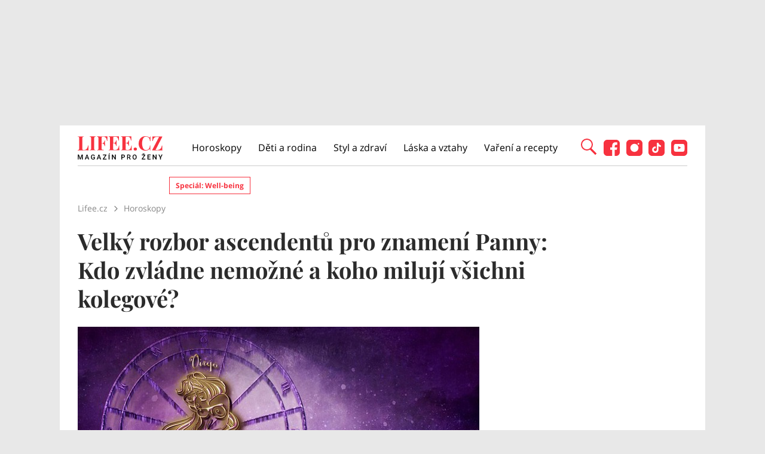

--- FILE ---
content_type: text/html; charset=utf-8
request_url: https://www.lifee.cz/horoskopy/velky-rozbor-ascendentu-pro-znameni-panny-kdo-zvladne-i-neresitelne-komu-musite-pochlebovat-a-koho-miluji-vsichni-kolegove_295519.html
body_size: 26384
content:



<!DOCTYPE html>
<html lang="cs">
<head>
    <base href="/" />

    <meta charset="UTF-8"/>
    <meta name="referrer" content="no-referrer-when-downgrade" id="referrer-policy-meta">

    <script>
        window.IsGallery = 0;
        window.IsThirdGalleryPage = 0;
        window.IsCommercialArticle = 0;
    </script>

    <link rel="stylesheet" href="css/lifee.css?v=rXH_Qa9bOx9dy8cal-r27w5_DZh9CUFv42Xov7PB8-w" type="text/css" media="all" />
    <link href="AdminPanel.Client.Lifee.styles.css?v=WYPnqCZBwgO7hYH4Ra6MjAUI-XRqhNKyhM275qCZFlU" rel="stylesheet" />
    <link rel="stylesheet" href="fontawesome/css/fontawesome.min.css"/>
    <link rel="stylesheet" href="fontawesome/css/solid.min.css"/>

    <link rel="preconnect" as="script" href="https://sdk.privacy-center.org/"></link>
    <link rel="preload" as="script" fetchpriority="high" href="https://sdk.privacy-center.org/9a8e2159-3781-4da1-9590-fbf86806f86e/loader.js?target=www.lifee.cz"></link>

    <meta http-equiv="X-UA-Compatible" content="IE=edge"/>
    <meta name="viewport" content="width=device-width, initial-scale=1, user-scalable=yes"/>
    <meta name="google-site-verification" content=""/>
    <meta name="google-adsense-account" content="ca-pub-1414212758682758">

    <link rel="apple-touch-icon" sizes="180x180" href="images/favicon/apple-touch-icon.png"/>
    <link rel="icon" type="image/png" sizes="32x32" href="images/favicon/favicon-32x32.png"/>
    <link rel="icon" type="image/png" sizes="16x16" href="images/favicon/favicon-16x16.png"/>
    <link rel="manifest" href="images/favicon/site.webmanifest"/>
    <link rel="mask-icon" href="images/favicon/safari-pinned-tab.svg" color="#5bbad5"/>
    <link rel="shortcut icon" href="images/favicon/favicon.ico"/>
    <meta name="msapplication-TileColor" content="#ffffff"/>
    <meta name="msapplication-config" content="images/favicon/browserconfig.xml"/>
    <meta name="theme-color" content="#ffffff"/>

    <!-- Google Tag Manager -->
    <script>
        (function (w, d, s, l, i) {
            w[l] = w[l] || [];
            w[l].push({
                'gtm.start': new Date().getTime(),
                event: 'gtm.js'
            });
            var f = d.getElementsByTagName(s)[0],
                j = d.createElement(s),
                dl = l != 'dataLayer' ? '&l=' + l : '';
            j.async = true;
            j.src =
                'https://www.googletagmanager.com/gtm.js?id=' + i + dl;
            f.parentNode.insertBefore(j, f);
        })(window, document, 'script', 'dataLayer', 'GTM-KC7V725');
    </script>
    <!-- End Google Tag Manager -->

    <script type="text/javascript" src="/scripts/functions.js"></script>
    <script>
      (function () {
        const nativeSrcProperty = Object.getOwnPropertyDescriptor(HTMLScriptElement.prototype, 'src');

        Object.defineProperty(HTMLScriptElement.prototype, 'src', {
          get: function () {
            return nativeSrcProperty.get.call(this);
          },

          set: function (value) {
            if (value?.includes('privacy-center.org')) {
              this.fetchPriority = 'high';

              Object.defineProperty(HTMLScriptElement.prototype, 'src', {
                ...nativeSrcProperty
              });
            }

            nativeSrcProperty.set.call(this, value);
          }
        });
      }());
    </script>
    <script>(function(){function i(e){if(!window.frames[e]){if(document.body&&document.body.firstChild){var t=document.body;var n=document.createElement("iframe");n.style.display="none";n.name=e;n.title=e;t.insertBefore(n,t.firstChild)}else{setTimeout(function(){i(e)},5)}}}function e(n,o,r,f,s){function e(e,t,n,i){if(typeof n!=="function"){return}if(!window[o]){window[o]=[]}var a=!1;if(s){a=s(e,i,n)}if(!a){window[o].push({command:e,version:t,callback:n,parameter:i})}}e.stub=!0;e.stubVersion=2;function t(i){if(!window[n]||window[n].stub!==!0){return}if(!i.data){return}var a=typeof i.data==="string";var e;try{e=a?JSON.parse(i.data):i.data}catch(t){return}if(e[r]){var o=e[r];window[n](o.command,o.version,function(e,t){var n={};n[f]={returnValue:e,success:t,callId:o.callId};if(i.source){i.source.postMessage(a?JSON.stringify(n):n,"*")}},o.parameter)}}if(typeof window[n]!=="function"){window[n]=e;if(window.addEventListener){window.addEventListener("message",t,!1)}else{window.attachEvent("onmessage",t)}}}e("__tcfapi","__tcfapiBuffer","__tcfapiCall","__tcfapiReturn");i("__tcfapiLocator")})()</script>
    <script async src="https://sdk.privacy-center.org/9a8e2159-3781-4da1-9590-fbf86806f86e/loader.js?target=www.lifee.cz" id="spcloader" charset="utf-8"></script>
    <script type="text/javascript" src="scripts/cpex.js"></script>

    <script suppress-error="BL9992">

    const burdaAdsConstants = {
        device: {
            desktop: 'desktop',
            mobile: 'mobile'
        },
        traffic: {
            burda: 'burda',
            seznam: 'seznam',
            economia: 'economia'
        }
    }

    function BurdaAdsGetDevice() {
        return burdaAds.getDevice();
    }

    function BurdaAdsIsMobile() {
        return burdaAds.getDevice() === burdaAdsConstants.device.mobile;
    }

    function BurdaAdsGetTrafficType() {
        return burdaAds.getTrafficType();
    }

    function BurdaAdsIsSeznam() {
        return burdaAds.isSeznam();
    }

    function BurdaAdsGetContainerSelector() {
        return `.ui-advert-component--traffic--${burdaAds.getTrafficType()}.ui-advert-component--device--${burdaAds.getDevice()}`;
    }

    function BurdaAdsAddAdvert(element, areaId, type, devices, traffic, width, height, dynamic = false, callback, groupName) {
        if (!areaId) {
            BurdaAdsLogger.error(`AreaId for draw BurdaAd is not defined`);
        }
        if (!type) {
            type = 'none';
        }
        const customAttributes = {};
        const callbacks = {};
        const componentElement = document.createElement('div');
        if (width) {
            componentElement.style.setProperty('--ui-advert-component-width', width);
        }
        if (height) {
            componentElement.style.setProperty('--ui-advert-component-height', height);
        }
        componentElement.classList.add(
            `ui-advert-component--traffic--${traffic}`,
            'ui-advert-component--traffic',
            `ui-advert-component--type--${type}`,
            'ui-advert-component--type'
        );
        devices.forEach(device => componentElement.classList.add(`ui-advert-component--device--${device}`));
        componentElement.classList.add('ui-advert-component--device', 'ui-advert-component');
        componentElement.setAttribute('data-advert-component', '');
        componentElement.setAttribute('data-advert-component-id', areaId);
        componentElement.setAttribute('data-advert-component-group-name', groupName ? groupName : areaId);
        if (type === 'rollband') {
            componentElement.setAttribute('data-advert-container-external-gam-admin', 'rollband')
            customAttributes['data-advert-container-external-gam-admin'] = 'rollband';
        }
        if (element === null) {
            document.currentScript.insertAdjacentElement('beforebegin', componentElement);
        } else {
            element.insertAdjacentElement('afterbegin', componentElement);
        }

        if (typeof burdaAds?.adverts?.add === 'function') { // backward compatibility with BurdaAds versions < v6
            burdaAds.adverts.add({
                element: componentElement,
                areaIds: [areaId],
                customAttributes: customAttributes,
                callbacks: callbacks
            });
        }

        const burdaAdsObject = {
            areaId: areaId
        };
        if (dynamic) {
            burdaAdsObject.groupName = groupName ? groupName : areaId.toString();
            if (callback) {
                callbacks['slotRenderEnded'] = callback;
                burdaAdsObject.callbacks = callbacks;
            }
            burdaAds.addAdvert(burdaAdsObject);
        }
    }

    function BurdaAdsReloadAdvert(element) {
        burdaAds.reloadAdvert(element);
    }

    class BurdaAdsLogger {
        static prefix = '[AdSystem]';

        static log(message) {
            console.log(`%c[${BurdaAdsLogger.prefix}] %c${message}`, 'color: #3498db; font-weight: bold;', 'color: black;');
        }

        static warn(message) {
            console.warn(`%c[${BurdaAdsLogger.prefix}] %c${message}`, 'color: #e67e22; font-weight: bold;', 'color: black;');
        }

        static error(message) {
            console.error(`%c[${BurdaAdsLogger.prefix}] %c${message}`, 'color: #e74c3c; font-weight: bold;', 'color: black;');
        }
    }


</script>

        <script type="text/javascript" src="scripts/seznam-pocitadlo-libi-se.js"></script>

    <!-- Head outlet start -->
    <meta name="robots" content="max-snippet:-1, max-image-preview:large, max-video-preview:-1"><meta property="burda_ads:content_type" content="article" />
        <meta property="burda_ads:tags" content="ascendenty,astrologie,horoskop,Horoskopy,Znamen&#xED; zv&#x11B;rokruhu,znamen&#xED; zv&#x11B;rokruhu Panna" />
        <script suppress-error="BL9992">
            if (typeof dataLayer !== 'undefined') {
                dataLayer.push({
                    'event':'page_view',
                    'page':{
                        'type': 'article',
                        'title': 'Velký rozbor ascendentů pro znamení Panny: Kdo zvládne nemožné a koho milují všichni kolegové?',
                        'path': window.location.pathname,
                        'location': window.location.href,
                        'topics':['ascendenty', 'astrologie', 'horoskop', 'Horoskopy', 'Znamení zvěrokruhu', 'znamení zvěrokruhu Panna'],
                        'published':'02/03/2022 06:00:25',
                        'modified':'',
                        'id':'139653',
                    },
                    'author': {
                        'name':'Denisa Zajíčková',
                        'id':'611'
                    }
                });
            }
            document.addEventListener("DOMContentLoaded", function() {
                if (BurdaAdsIsSeznam()) {
                    var sznrecommend = document.createElement("script");
                    sznrecommend.src = "https://d.seznam.cz/recass/js/sznrecommend.min.js";
                    sznrecommend.type = "application/javascript";
                    document.getElementsByTagName("head")[0].appendChild(sznrecommend);
                    console.log('[Lifee.cz] Adding SZN Recommend.');

                    function waitForSznRecass(callback) {
                        var interval = setInterval(function() {
                            if (typeof(sznRecass) !== "undefined") {
                                clearInterval(interval);
                                callback();
                            }
                        }, 300);
                    }

                    waitForSznRecass(function() {
                        sznRecass.getRecommendationsByTags();
                        console.log('getting recomend');
                    });
                }
            });

        </script>
        <title>Velk&#xFD; rozbor ascendent&#x16F; pro znamen&#xED; Panny: Kdo zvl&#xE1;dne nemo&#x17E;n&#xE9; a koho miluj&#xED; v&#x161;ichni kolegov&#xE9;?</title><meta name="description" content="Panny jsou perfekcionist&#xE9;, kte&#x159;&#xED; neust&#xE1;le hledaj&#xED; n&#x11B;co lep&#x161;&#xED;ho. Jsou st&#xE1;l&#xE9; a v&#x11B;rn&#xE9;, na druh&#xE9; stran&#x11B; je v&#x17E;dy l&#xE1;k&#xE1; zak&#xE1;zan&#xE9; ovoce. Pokud se v&#x161;ak zamiluj&#xED;, jsou jemn&#xE9;, n&#x11B;&#x17E;n&#xE9; a srde&#x10D;n&#xE9;. V pr&#xE1;ci dosahuj&#xED; velk&#xFD;ch &#xFA;sp&#x11B;ch&#x16F;, p&#x159;isp&#xED;vaj&#xED; k tomu jejich ambice a pe&#x10D;livost. Nez&#x16F;stanou v&#x161;ak tam, kde se pro n&#x11B; pr&#xE1;ce stala rutinou a nen&#xED; dostate&#x10D;n&#x11B; finan&#x10D;n&#x11B; ohodnocen&#xE1;. Co jim p&#x159;edur&#x10D;uj&#xED; jednotliv&#xE9; ascendenty?" />
<meta name="szn:permalink" content="www.lifee.cz/horoskopy/velky-rozbor-ascendentu-pro-znameni-panny-kdo-zvladne-i-neresitelne-komu-musite-pochlebovat-a-koho-miluji-vsichni-kolegove_295519.html" />

<link rel="canonical" href="https://www.lifee.cz/horoskopy/velky-rozbor-ascendentu-pro-znameni-panny-kdo-zvladne-i-neresitelne-komu-musite-pochlebovat-a-koho-miluji-vsichni-kolegove_295519.html" />
        <script type="application/ld&#x2B;json" suppress-error="BL9992">{
  "@context": "https://schema.org",
  "@graph": [
    {
      "@type": "WebSite",
      "@id": "https://www.lifee.cz/#website",
      "url": "https://www.lifee.cz/",
      "name": "Lifee.cz"
    },
    {
      "@type": "NewsArticle",
      "@id": "https://www.lifee.cz/horoskopy/velky-rozbor-ascendentu-pro-znameni-panny-kdo-zvladne-i-neresitelne-komu-musite-pochlebovat-a-koho-miluji-vsichni-kolegove_295519.html",
      "headline": "Velký rozbor ascendentů pro znamení Panny: Kdo zvládne nemožné a koho milují všichni kolegové?",
      "datePublished": "2022-02-03T06:00:25\u002B01:00",
      "dateModified": "2023-02-28T11:23:03\u002B01:00",
      "discussionUrl": "https://www.lifee.cz/horoskopy/velky-rozbor-ascendentu-pro-znameni-panny-kdo-zvladne-i-neresitelne-komu-musite-pochlebovat-a-koho-miluji-vsichni-kolegove_295519.html/diskuze",
      "mainEntityOfPage": "https://www.lifee.cz/horoskopy/velky-rozbor-ascendentu-pro-znameni-panny-kdo-zvladne-i-neresitelne-komu-musite-pochlebovat-a-koho-miluji-vsichni-kolegove_295519.html#webpage",
      "author": {
        "@type": "Person",
        "name": "Denisa Zajíčková",
        "url": "https://www.lifee.cz/autor/denisa-zajickova",
        "image": {
          "@type": "ImageObject",
          "url": "https://media.extralife.cz/static/img/2023/08/denisa-zajickova35924349.jpg"
        }
      },
      "description": "Panny jsou perfekcionisté, kteří neustále hledají něco lepšího. Jsou stálé a věrné, na druhé straně je vždy láká zakázané ovoce. Pokud se však zamilují, jsou jemné, něžné a srdečné. V práci dosahují velkých úspěchů, přispívají k tomu jejich ambice a pečlivost. Nezůstanou však tam, kde se pro ně práce stala rutinou a není dostatečně finančně ohodnocená. Co jim předurčují jednotlivé ascendenty?",
      "publisher": {
        "@type": "Organization",
        "name": "Lifee.cz",
        "logo": {
          "@type": "ImageObject",
          "url": "https://www.lifee.cz/images/logo-v2.png",
          "width": 500,
          "height": 137
        }
      },
      "image": {
        "@type": "ImageObject",
        "url": "https://media.extra.cz/static/img/2026/01/2019/05/panna-6_16_9_0-1600x900.jpg",
        "creditText": "Pixabay",
        "width": 1600,
        "height": 900
      }
    },
    {
      "@type": "WebPage",
      "@id": "https://www.lifee.cz/horoskopy/velky-rozbor-ascendentu-pro-znameni-panny-kdo-zvladne-i-neresitelne-komu-musite-pochlebovat-a-koho-miluji-vsichni-kolegove_295519.html#webpage",
      "url": "https://www.lifee.cz/horoskopy/velky-rozbor-ascendentu-pro-znameni-panny-kdo-zvladne-i-neresitelne-komu-musite-pochlebovat-a-koho-miluji-vsichni-kolegove_295519.html",
      "inLanguage": "cs-CZ",
      "name": "Velký rozbor ascendentů pro znamení Panny: Kdo zvládne nemožné a koho milují všichni kolegové?",
      "isPartOf": {
        "@id": "https://www.lifee.cz/#website"
      },
      "primaryImageOfPage": {
        "@id": "https://www.lifee.cz/horoskopy/velky-rozbor-ascendentu-pro-znameni-panny-kdo-zvladne-i-neresitelne-komu-musite-pochlebovat-a-koho-miluji-vsichni-kolegove_295519.html#primaryimage"
      },
      "datePublished": "2022-02-03T06:00:25\u002B01:00",
      "dateModified": "2023-02-28T11:23:03\u002B01:00",
      "author": {
        "@id": "https://www.lifee.cz#author-611"
      },
      "description": "Panny jsou perfekcionisté, kteří neustále hledají něco lepšího. Jsou stálé a věrné, na druhé straně je vždy láká zakázané ovoce. Pokud se však zamilují, jsou jemné, něžné a srdečné. V práci dosahují velkých úspěchů, přispívají k tomu jejich ambice a pečlivost. Nezůstanou však tam, kde se pro ně práce stala rutinou a není dostatečně finančně ohodnocená. Co jim předurčují jednotlivé ascendenty?",
      "discussionUrl": "https://www.lifee.cz/horoskopy/velky-rozbor-ascendentu-pro-znameni-panny-kdo-zvladne-i-neresitelne-komu-musite-pochlebovat-a-koho-miluji-vsichni-kolegove_295519.html/diskuze"
    },
    [
      {
        "@type": "Person",
        "@id": "https://www.lifee.cz#author-611",
        "name": "Denisa Zajíčková",
        "url": "https://www.lifee.cz/autor/denisa-zajickova"
      }
    ],
    {
      "@type": "ImageObject",
      "@id": "https://www.lifee.cz/horoskopy/velky-rozbor-ascendentu-pro-znameni-panny-kdo-zvladne-i-neresitelne-komu-musite-pochlebovat-a-koho-miluji-vsichni-kolegove_295519.html#primaryimage",
      "url": "https://media.extra.cz/static/img/2026/01/2019/05/panna-6_16_9_0-1600x900.jpg",
      "width": 1600,
      "height": 900,
      "caption": "Pixabay"
    }
  ]
}</script>
        <meta property="og:title" content="Velk&#xFD; rozbor ascendent&#x16F; pro znamen&#xED; Panny: Kdo zvl&#xE1;dne nemo&#x17E;n&#xE9; a koho miluj&#xED; v&#x161;ichni kolegov&#xE9;? &#x2013; Lifee.cz" />
<meta property="og:url" content="https://www.lifee.cz/horoskopy/velky-rozbor-ascendentu-pro-znameni-panny-kdo-zvladne-i-neresitelne-komu-musite-pochlebovat-a-koho-miluji-vsichni-kolegove_295519.html" />
<meta property="og:type" content="article">
<meta property="og:description" content="Panny jsou perfekcionist&#xE9;, kte&#x159;&#xED; neust&#xE1;le hledaj&#xED; n&#x11B;co lep&#x161;&#xED;ho. Jsou st&#xE1;l&#xE9; a v&#x11B;rn&#xE9;, na druh&#xE9; stran&#x11B; je v&#x17E;dy l&#xE1;k&#xE1; zak&#xE1;zan&#xE9; ovoce. Pokud se v&#x161;ak zamiluj&#xED;, jsou jemn&#xE9;, n&#x11B;&#x17E;n&#xE9; a srde&#x10D;n&#xE9;. V pr&#xE1;ci dosahuj&#xED; velk&#xFD;ch &#xFA;sp&#x11B;ch&#x16F;, p&#x159;isp&#xED;vaj&#xED; k tomu jejich ambice a pe&#x10D;livost. Nez&#x16F;stanou v&#x161;ak tam, kde se pro n&#x11B; pr&#xE1;ce stala rutinou a nen&#xED; dostate&#x10D;n&#x11B; finan&#x10D;n&#x11B; ohodnocen&#xE1;. Co jim p&#x159;edur&#x10D;uj&#xED; jednotliv&#xE9; ascendenty?" />
<meta property="og:image" content="https://media.extra.cz/static/img/2026/01/2019/05/panna-6_16_9_0-1600x900.jpg" />
<meta property="og:image:secure_url" content="https://media.extra.cz/static/img/2026/01/2019/05/panna-6_16_9_0-1600x900.jpg" />
<meta property="og:image:width" content="1600" /><meta property="og:image:height" content="900" /><meta property="og:site_name" content="Lifee.cz" />
<meta property="og:locale" content="cs_CZ">
<meta property="og:published_time" content="2022-02-03T06:00:25&#x2B;01:00" />
<meta property="og:modified_time" content="2023-02-28T11:23:03&#x2B;01:00" />
<meta property="article:publisher" content="https://www.facebook.com/lifee.cz" />
<meta property="fb:app_id" content="308114982945996" />
        <meta name="twitter:card" content="summary"><meta name="twitter:title" content="Velk&#xFD; rozbor ascendent&#x16F; pro znamen&#xED; Panny: Kdo zvl&#xE1;dne nemo&#x17E;n&#xE9; a koho miluj&#xED; v&#x161;ichni kolegov&#xE9;?" />
<meta name="twitter:description" content="Panny jsou perfekcionist&#xE9;, kte&#x159;&#xED; neust&#xE1;le hledaj&#xED; n&#x11B;co lep&#x161;&#xED;ho. Jsou st&#xE1;l&#xE9; a v&#x11B;rn&#xE9;, na druh&#xE9; stran&#x11B; je v&#x17E;dy l&#xE1;k&#xE1; zak&#xE1;zan&#xE9; ovoce. Pokud se v&#x161;ak zamiluj&#xED;, jsou jemn&#xE9;, n&#x11B;&#x17E;n&#xE9; a srde&#x10D;n&#xE9;. V pr&#xE1;ci dosahuj&#xED; velk&#xFD;ch &#xFA;sp&#x11B;ch&#x16F;, p&#x159;isp&#xED;vaj&#xED; k tomu jejich ambice a pe&#x10D;livost. Nez&#x16F;stanou v&#x161;ak tam, kde se pro n&#x11B; pr&#xE1;ce stala rutinou a nen&#xED; dostate&#x10D;n&#x11B; finan&#x10D;n&#x11B; ohodnocen&#xE1;. Co jim p&#x159;edur&#x10D;uj&#xED; jednotliv&#xE9; ascendenty?" />
<meta name="twitter:image" content="https://media.extra.cz/static/img/2026/01/2019/05/panna-6_16_9_0-1600x900.jpg" />
        <script suppress-error="BL9992">
    const initUpScore = function() {
        (function(u,p,s,c,r){u[r]=u[r]||function(p){(u[r].q=u[r].q||[]).push(p)},u[r].ls=1*new Date();
        var a=p.createElement(s),m=p.getElementsByTagName(s)[0];a.async=1;a.src=c;m.parentNode.insertBefore(a,m) })(window,document,'script','//files.upscore.com/async/upScore.js','upScore');

        const options = {
  "config": {
    "domain": "lifee.cz",
    "article": "#article-content-body",
    "track_positions": false
  },
  "data": {
    "section": "Horoskopy",
    "taxonomy": "",
    "object_id": "article-139653",
    "pubdate": "2022-02-03T06:00:25\u002B01:00",
    "author": "Denisa Zajíčková",
    "object_type": "article",
    "content_type": 0
  }
};
        if (Object.keys(options).length > 0) {
            upScore(options);
        }

        const event = {};
        if (Object.keys(event).length > 0) {
            upScore(event);
        }
    }
</script>
    <!-- Head outlet end -->

    <!-- Burda Ads start -->
    <script>
        window.burdaAds = window.burdaAds || {queue: []};
        window.burdaAds.hasR2B2 = true;
    </script>
    <link rel="stylesheet" media="all" href="https://ads.burdadigital.cz/sites/default/files/public/burda_ads/prod/dist/lifee/v6/burda-ads.css?version=c5a6c7"/>
    <link rel="stylesheet" media="all" href="/css/burda-ads.css?v=Ufm9J_22d1APTCSmA9YrCo2r2Ts5Eotmx5_C9lVCQFw" />
    <script src="https://ads.burdadigital.cz/sites/default/files/public/json/lifee/burda-ads--config.js"></script>
    <script src="https://ads.burdadigital.cz/sites/default/files/public/burda_ads/prod/dist/lifee/v6/burda-ads--critical.js?version=33fb29"></script>
    <script src="https://ads.burdadigital.cz/sites/default/files/public/burda_ads/prod/dist/lifee/v6/burda-ads.js?version=d54d9c" async></script>
    <script src="//securepubads.g.doubleclick.net/tag/js/gpt.js" async></script>
    <script src="//cdn.performax.cz/yi/adsbypx/px_autoads.js" async></script>
    <link rel="preload" as="script" fetchpriority="low" href="https://micro.rubiconproject.com/prebid/dynamic/26636.js">
    <!-- Burda Ads end -->

    <!-- UpScore initialization -->
    <script>
        document.addEventListener("DOMContentLoaded", function () {
            if (window.didomiConsentsStatus['analytics']) {
                if (typeof initUpScore === "function") {
                    initUpScore();
                    console.log('[Lifee.cz] UpScore initialized');
                }
            }
        });
    </script>

    <script>
        if (BurdaAdsIsSeznam()) {
            const seznamScript = document.createElement("script");
            seznamScript.src = "/scripts/seznam.js";
            seznamScript.type = "application/javascript";
            seznamScript.async = false;
            document.getElementsByTagName('head')[0].appendChild(seznamScript);
        }
    </script>

    <script>
        const script = document.createElement('script');
        script.async = true;
        if (!BurdaAdsIsSeznam()) {
            script.src = '//pahtdz.tech/c/lifee.cz.js';
        }
        document.head.appendChild(script);
    </script>

    <!-- SpeedCurve -->
    <script>LUX=function(){function n(){return Date.now?Date.now():+new Date}var r,e=n(),t=window.performance||{},a=t.timing||{navigationStart:(null===(r=window.LUX)||void 0===r?void 0:r.ns)||e};function o(){return t.now?(r=t.now(),Math.floor(r)):n()-a.navigationStart;var r}(LUX=window.LUX||{}).ac=[],LUX.addData=function(n,r){return LUX.cmd(["addData",n,r])},LUX.cmd=function(n){return LUX.ac.push(n)},LUX.getDebug=function(){return[[e,0,[]]]},LUX.init=function(){return LUX.cmd(["init"])},LUX.mark=function(){for(var n=[],r=0;r<arguments.length;r++)n[r]=arguments[r];if(t.mark)return t.mark.apply(t,n);var e=n[0],a=n[1]||{};void 0===a.startTime&&(a.startTime=o());LUX.cmd(["mark",e,a])},LUX.markLoadTime=function(){return LUX.cmd(["markLoadTime",o()])},LUX.measure=function(){for(var n=[],r=0;r<arguments.length;r++)n[r]=arguments[r];if(t.measure)return t.measure.apply(t,n);var e,a=n[0],i=n[1],u=n[2];e="object"==typeof i?n[1]:{start:i,end:u};e.duration||e.end||(e.end=o());LUX.cmd(["measure",a,e])},LUX.send=function(){return LUX.cmd(["send"])},LUX.ns=e;var i=LUX;if(window.LUX_ae=[],window.addEventListener("error",(function(n){window.LUX_ae.push(n)})),window.LUX_al=[],"function"==typeof PerformanceObserver&&"function"==typeof PerformanceLongTaskTiming){var u=new PerformanceObserver((function(n){for(var r=n.getEntries(),e=0;e<r.length;e++)window.LUX_al.push(r[e])}));try{u.observe({type:"longtask"})}catch(n){}}return i}();</script>
    <script>LUX.samplerate = 2;</script>
    <script>
        function loadLuxScript() {
            const luxScript = document.createElement('script');
            luxScript.src = "https://cdn.speedcurve.com/js/lux.js?id=706969200";
            luxScript.async = true;
            luxScript.crossOrigin = "anonymous";
            document.head.appendChild(luxScript);
        }

        if (window.didomiConsentsStatus && window.didomiConsentsStatus['analytics']) {
            loadLuxScript();
        } else {
            window.didomiEventListeners.push({
                event: "consent.changed",
                listener: function () {
                    if (window.didomiConsentsStatus && window.didomiConsentsStatus['analytics']) {
                        loadLuxScript();
                    }
                }
            });
        }
    </script>
</head>
<body class="ui-page ui-page--lifee post-template-default single single-post single-format-standard traffic-organic">

<style>
    .fb-comments {
        width: 100%;
    }
</style>
<div id="fb-root"></div>

<!-- Google Tag Manager (noscript) -->
<noscript>
    <iframe src="https://www.googletagmanager.com/ns.html?id=GTM-KC7V725" height="0" width="0"
            style="display:none;visibility:hidden">
    </iframe>
</noscript>
<!-- End Google Tag Manager (noscript) -->

<script type="text/javascript" src="scripts/gemius.js"></script>

<!-- Facebook Pixel Code -->
<script>
    if (window.didomiConsentsStatus['analytics'] && window.didomiConsentsStatus['personalizedads']) {
        !function (f, b, e, v, n, t, s) {
            if (f.fbq) return;
            n = f.fbq = function () {
                n.callMethod ?
                    n.callMethod.apply(n, arguments) : n.queue.push(arguments)
            };
            if (!f._fbq) f._fbq = n;
            n.push = n;
            n.loaded = !0;
            n.version = '2.0';
            n.queue = [];
            t = b.createElement(e);
            t.async = !0;
            t.src = v;
            s = b.getElementsByTagName(e)[0];
            s.parentNode.insertBefore(t, s)
        }(window, document, 'script', 'https://connect.facebook.net/en_US/fbevents.js');

        fbq('init', '177832552882678');
        fbq('track', 'PageView');

        console.log('[Lifee.cz] Facebook Event Tracking has cookie consent.');
    } else {
        console.log('[Lifee.cz] Facebook Event missing consent.');
    }
</script>
<!-- End Facebook Pixel Code -->

<div class="modal only-fade fade" id="js--search-modal" tabindex="-1"><div class="modal-dialog modal-full modal-transparent" role="document"><div class="modal-header"><span class="close">&times;</span></div>
        <div class="modal-content"><div class="search-div"><input id="searchText" placeholder="Hledejte články, témata...">
                <div class="box--search"><div class="search-icon"><span class="search-line main-line"></span>
                        <span class="search-circle"></span>
                        <span class="search-line second-line"></span></div></div></div>

            <div id="searchResultDiv"></div></div></div></div>
<div class="leaderboard-1-wrapper"><div data-advert-component data-advert-component-loading="eager" class="ui-advert-component ui-advert-component--type--leaderboard ui-advert-component--type ui-advert-component--traffic--burda ui-advert-component--traffic--seznam ui-advert-component--traffic--economia ui-advert-component--traffic ui-advert-component--device--desktop ui-advert-component--device"><script>
        burdaAds.adverts.add({
            element: document.currentScript.parentElement,
            areaIds: [10326,10531,10446],
            customAttributes: {},
            callbacks: {
            }
        });
    </script></div></div>
<div class="container main-container branding-wrapper" id="maincontainerlifee"><header><div class="container"><div class="logo"><a href="https://www.lifee.cz/" title="Lifee.cz - &#xFA;vodn&#xED; str&#xE1;nka"></a></div>
        <nav><nav class="desktop-nav"><ul id="menu-hlavni-menu" class><li class="menu-item menu-item-type-taxonomy menu-item-object-category"><a href="https://www.lifee.cz/horoskopy" title="Horoskopy">Horoskopy</a></li><li class="menu-item menu-item-type-taxonomy menu-item-object-category"><a href="https://www.lifee.cz/deti-a-rodina" title="D&#x11B;ti a rodina">D&#x11B;ti a rodina</a></li><li class="menu-item menu-item-type-taxonomy menu-item-object-category"><a href="https://www.lifee.cz/styl-a-zdravi" title="Styl a zdrav&#xED;">Styl a zdrav&#xED;</a></li><li class="menu-item menu-item-type-taxonomy menu-item-object-category"><a href="https://www.lifee.cz/laska-a-vztahy" title="L&#xE1;ska a vztahy">L&#xE1;ska a vztahy</a></li><li class="menu-item menu-item-type-taxonomy menu-item-object-category"><a href="https://www.lifee.cz/vareni-a-recepty" title="Va&#x159;en&#xED; a recepty">Va&#x159;en&#xED; a recepty</a></li><li id="menu-item-118777" class="mobile-only menu-item menu-item-type-custom menu-item-object-custom menu-item-118777"><a href="#">Mobilní menu</a></li></ul></nav></nav>
        <div class="header--search"><div id="search-button" class="search-icon"><span class="search-line main-line"></span>
                <span class="search-circle"></span>
                <span class="search-line second-line"></span></div></div>
        <div class="mobile-menu"><div class="top-nav-menu-container"><div class="logo"><a href="https://www.lifee.cz/" title="Lifee.cz" class="logo"></a></div>
                <div class="close"><a href="#" title="Zavřít navigační menu"><img src="/images/gallery-close.png" alt="Zavřít menu" width="32" height="32"></a></div></div>
            <div class="menu-container"><a href="https://www.lifee.cz/horoskopy" title="Horoskopy">Horoskopy</a><a href="https://www.lifee.cz/deti-a-rodina" title="D&#x11B;ti a rodina">D&#x11B;ti a rodina</a><a href="https://www.lifee.cz/styl-a-zdravi" title="Styl a zdrav&#xED;">Styl a zdrav&#xED;</a><a href="https://www.lifee.cz/laska-a-vztahy" title="L&#xE1;ska a vztahy">L&#xE1;ska a vztahy</a><a href="https://www.lifee.cz/vareni-a-recepty" title="Va&#x159;en&#xED; a recepty">Va&#x159;en&#xED; a recepty</a><div class="subheader-promobox"><a href="https://www.lifee.cz/tema/superwoman.html" title="SuperWoman"><picture data-picture><source srcset="/images/promo/superwoman-banner.png, /images/promo/superwoman-banner@2x.png 2x" type="image/png" /><img src="/images/promo/superwoman-banner.png" data-fallback="/images/promo/superwoman-banner.png" loading="eager" class="" style="" width="248" height="55" title="" alt="SuperWoman" /></picture></a></div></div>
            <div class="mobile-menu-footer"><div class="social-icons"><a href="https://www.facebook.com/lifee.cz" title="Lifee.cz na Facebooku" target="_blank"><img src="/images/social/Lifee-icon-social-facebook.svg" width="27" height="27" alt="Facebook" />
                            Facebook</a><a href="https://www.instagram.com/lifee.cz/" title="Lifee.cz na Instagramu" target="_blank"><img src="/images/social/Lifee-icon-social-instagram.svg" width="27" height="27" alt="Instagram" />
                            Instagram</a><a href="https://www.tiktok.com/@lifee.cz" title="Lifee.cz na TikToku" target="_blank"><img src="/images/social/Lifee-icon-social-tiktok.svg" width="27" height="27" alt="TikTok" />
                            TikTok</a><a href="https://www.youtube.com/@lifee2306" title="Lifee.cz na YouTube" target="_blank"><img src="/images/social/Lifee-icon-social-youtube.svg" width="27" height="27" alt="YouTube" />
                            YouTube</a></div></div></div>
        <div class="social-icons"><a href="https://www.facebook.com/lifee.cz" title="Lifee.cz na Facebooku" target="_blank"><img src="/images/social/Lifee-icon-social-facebook.svg" width="27" height="27" alt="Facebook" /></a><a href="https://www.instagram.com/lifee.cz/" title="Lifee.cz na Instagramu" target="_blank"><img src="/images/social/Lifee-icon-social-instagram.svg" width="27" height="27" alt="Instagram" /></a><a href="https://www.tiktok.com/@lifee.cz" title="Lifee.cz na TikToku" target="_blank"><img src="/images/social/Lifee-icon-social-tiktok.svg" width="27" height="27" alt="TikTok" /></a><a href="https://www.youtube.com/@lifee2306" title="Lifee.cz na YouTube" target="_blank"><img src="/images/social/Lifee-icon-social-youtube.svg" width="27" height="27" alt="YouTube" /></a></div></div></header>
    <div class="seznam-mobile-header" id="seznam-mobile-leaderboard"></div>
    <main class="col-lg-12 padding-content article-detail"><div class="subheader-container"><div id="tags"><a href="https://www.lifee.cz/tema/well-being" title="Speci&#xE1;l: Well-being " class="desktop-menu-tag">Speci&#xE1;l: Well-being </a></div></div><nav aria-label="breadcrumb"><ol class="breadcrumb" itemscope itemtype="https://schema.org/BreadcrumbList"><li class="breadcrumb-item" itemprop="itemListElement" itemscope itemtype="https://schema.org/ListItem"><a itemprop="item" href="/"><span itemprop="name">Lifee.cz</span></a>
            <meta itemprop="position" content="1" /></li><li class="breadcrumb-item" itemprop="itemListElement" itemscope itemtype="https://schema.org/ListItem"><a itemprop="item" href="/horoskopy"><span itemprop="name">Horoskopy</span></a>
                <meta itemprop="position" content="2" /></li></ol></nav>
    <h1>Velk&#xFD; rozbor ascendent&#x16F; pro znamen&#xED; Panny: Kdo zvl&#xE1;dne nemo&#x17E;n&#xE9; a koho miluj&#xED; v&#x161;ichni kolegov&#xE9;?</h1>
    <div class="article-content" data-sticky-container><div class="main-wrapper post-single"><article class="main-article-detail"><div class="thumbnail"><picture data-picture><source srcset="https://media.extra.cz/static/img/2026/01/2019/05/panna-6_16_9_0-672x378.jpg, https://media.extra.cz/static/img/2026/01/2019/05/panna-6_16_9_0-1024x576.jpg 2x" type="image/jpeg" /><img src="https://media.extra.cz/static/img/2026/01/2019/05/panna-6_16_9_0-672x378.jpg" data-fallback="https://media.extra.cz/static/img/2026/01/2019/05/panna-6_16_9_0-672x378.jpg" loading="eager" class="attachment-article-featured size-article-featured wp-post-image" style="" width="672" height="378" title="" alt="Matky ve znamen&#xED; Panny by m&#x11B;ly malinko slevit ze sv&#xFD;ch n&#xE1;rok&#x16F;, jinak se budou jej&#xED; potomci c&#xED;tit pod tlakem. " /></picture><div class="img-source"><span class="img-source-icon"><span class="img-source-text">
                        Zdroj: Pixabay</span></span></div></div>

    <p class="perex">Panny jsou perfekcionisté, kteří neustále hledají něco lepšího. Jsou stálé a věrné, na druhé straně je vždy láká zakázané ovoce. Pokud se však zamilují, jsou jemné, něžné a srdečné. V práci dosahují velkých úspěchů, přispívají k tomu jejich ambice a pečlivost. Nezůstanou však tam, kde se pro ně práce stala rutinou a není dostatečně finančně ohodnocená. Co jim předurčují jednotlivé ascendenty?</p>

    <div class="article-details"><div class="author"><div class="profile-photo"><a href="/autor/denisa-zajickova"><picture data-picture><source srcset="https://media.extralife.cz/static/img/2023/08/denisa-zajickova35924349.jpg, https://media.extralife.cz/static/img/2023/08/denisa-zajickova35924349.jpg 2x" type="image/jpeg" /><img src="https://media.extralife.cz/static/img/2023/08/denisa-zajickova35924349.jpg" data-fallback="https://media.extralife.cz/static/img/2023/08/denisa-zajickova35924349.jpg" loading="eager" class="" style="height: 56px" width="56" height="56" title="" alt="Denisa Zaj&#xED;&#x10D;kov&#xE1;" /></picture></a></div><div class="author-detail"><a href="/autor/denisa-zajickova">Denisa Zaj&#xED;&#x10D;kov&#xE1;</a>
                <span>03. 02. 2022 06:00</span></div></div><div class="icons"><seznam-pocitadlolibise entity="https://www.lifee.cz/horoskopy/velky-rozbor-ascendentu-pro-znameni-panny-kdo-zvladne-i-neresitelne-komu-musite-pochlebovat-a-koho-miluji-vsichni-kolegove_295519.html" layout="button_count" size="large"></seznam-pocitadlolibise>
    <div class="fb-like" loading="lazy" data-lazy="true" data-href="https://www.lifee.cz/horoskopy/velky-rozbor-ascendentu-pro-znameni-panny-kdo-zvladne-i-neresitelne-komu-musite-pochlebovat-a-koho-miluji-vsichni-kolegove_295519.html" data-width data-layout="button_count" data-action="like" data-size="large" data-share="false"></div>
    <div class="fb-share-button" data-href="https://www.lifee.cz/horoskopy/velky-rozbor-ascendentu-pro-znameni-panny-kdo-zvladne-i-neresitelne-komu-musite-pochlebovat-a-koho-miluji-vsichni-kolegove_295519.html" data-layout="button" data-size="large"><a target="_blank" href="https://www.facebook.com/sharer/sharer.php?u=https://www.lifee.cz/horoskopy/velky-rozbor-ascendentu-pro-znameni-panny-kdo-zvladne-i-neresitelne-komu-musite-pochlebovat-a-koho-miluji-vsichni-kolegove_295519.html" class="fb-xfbml-parse-ignore">
            Sdílet
        </a></div></div></div>

    </article>

<div id="article-detail-top-ad-wrapper"><div data-advert-component data-advert-component-loading="eager" class="ui-advert-component ui-advert-component--type--rectangle ui-advert-component--type ui-advert-component--traffic--burda ui-advert-component--traffic--seznam ui-advert-component--traffic--economia ui-advert-component--traffic ui-advert-component--device--desktop ui-advert-component--device"><script>
        burdaAds.adverts.add({
            element: document.currentScript.parentElement,
            areaIds: [10320,10525,10440],
            customAttributes: {},
            callbacks: {
            }
        });
    </script></div>
    <div data-advert-component data-advert-component-loading="eager" class="ui-advert-component ui-advert-component--type--mobile-rectangle ui-advert-component--type ui-advert-component--traffic--burda ui-advert-component--traffic--seznam ui-advert-component--traffic--economia ui-advert-component--traffic ui-advert-component--device--mobile ui-advert-component--device"><script>
        burdaAds.adverts.add({
            element: document.currentScript.parentElement,
            areaIds: [10321,10526,10441],
            customAttributes: {},
            callbacks: {
            }
        });
    </script></div></div>

<div class="body" id="article-content-body"><p><strong>Ascendent </strong>je jeden z nejdůležitějších prvků celého horoskopu. Ovlivňuje vaše znamení zvěrokruhu více, než si dovedete představit. Jeho výpočet patří k základním astrologickým dovednostem. Je to bod horoskopu určený znamením zvěrokruhu, které vycházelo nad obzor v době vašeho narození. K jeho výpočtu je tak nezbytné znát přesnou hodinu a minutu narození a zadat je například do tabulky na některém webu zabývajícím se astrologií. Co znamenají jednotlivé ascendenty pro znamení Panny?</p><p></p>


<div>
    <a class="recommend-box" href="https://www.lifee.cz/horoskopy/3-znameni-zverokruhu-kterym-zacatek-roku-2022-prinasi-velkou-motivaci-a-silu_293337.html">
        <div class="image-container">
            <picture>
                <source srcset="https://media.extralife.cz/static/img-lifee/2022/01/andrey-zvyagintsev-z7la6fez1xc-unsplash-162x91.jpg,
                        https://media.extralife.cz/static/img-lifee/2022/01/andrey-zvyagintsev-z7la6fez1xc-unsplash-324x182.jpg 2x" type="image/*">
                <img src="https://media.extralife.cz/static/img-lifee/2022/01/andrey-zvyagintsev-z7la6fez1xc-unsplash-162x91.jpg" width="150" height="85" alt="3 znamen&#xED; zv&#x11B;rokruhu, kter&#xFD;m za&#x10D;&#xE1;tek roku 2022 p&#x159;in&#xE1;&#x161;&#xED; velkou motivaci a s&#xED;lu" class="attachment-recommend-box size-recommend-box wp-post-image" loading="lazy">
            </picture>
        </div>
        <div class="content">
            <h2>3 znamen&#xED; zv&#x11B;rokruhu, kter&#xFD;m za&#x10D;&#xE1;tek roku 2022 p&#x159;in&#xE1;&#x161;&#xED; velkou motivaci a s&#xED;lu</h2>
        </div>
    </a>
</div><h2>Ascendent ve Vodnáři</h2><p>Panny s tímto ascendentem jsou tvořivé, ambiciózní a pečlivé. Jejich charakteristickou trpělivost však Vodnář trochu zastírá, budoucímu úspěchu to ovšem nebrání. K věcem se staví kriticky a zvládnou i zdánlivě neřešitelné. <a href="https://www.lifee.cz/horoskopy/uklid-podle-horoskopu-tato-3-znameni-zverokruhu-jsou-neskutecni-bordelari_209548.html">Pořádkumilovnost Panny</a> Vodnář trochu nabourává. Očekávejte spíš organizovaný chaos.</p><h2>Ascendent v Rybách</h2><p>Stojí nohama pevně na zemi, zároveň se umí bláznivě zamilovat. Emoční nastavení Ryb je pro Pannu výhodou. Ta totiž bývá <a href="https://www.lifee.cz/horoskopy/3-znameni-zverokruhu-ktera-se-snadno-zamiluji-na-prvni-pohled_244733.html">spíš realistou než snílkem</a>, Ryby jí ale dávají možnost mít chvílemi hlavu v oblacích. To dělá z Panny skvělého společníka, který je pro každou špatnost.</p><h2>Ascendent v Beranu</h2><p>Tento ascendent jen umocňuje pracovitost Panny, která je obdivuhodná. Panny s ascendentem v Beranu nikdy nedají šanci neúspěchu a vždy se postarají o to, aby zajistily svou rodinu. Jsou tvořivé a zvládají mnoho rozličných činností. Mají však problém s autoritami.</p><h2>Ascendent v Býku</h2><p>Celý svůj život touží po dokonalém a upřímné vztahu, který jim dá potřebné jistoty. Pokud něco není podle jejich představ, často to vzdávají příliš brzy. Neumějí vydržet v tom, v co skutečně nevěří. Jejich prchlivost pak často vede k vnitřní nespokojenosti, se kterou dlouhodobě bojují.</p><p></p>


<div>
    <a class="recommend-box" href="https://www.lifee.cz/horoskopy/3-znameni-zverokruhu-ktera-tento-rok-dosahnou-sveho-vytouzeneho-prijmu_287711.html">
        <div class="image-container">
            <picture>
                <source srcset="https://media.extralife.cz/static/img-lifee/2021/05/portrait-satisfied-happy-woman-winner-with-long-hair-162x91.jpg,
                        https://media.extralife.cz/static/img-lifee/2021/05/portrait-satisfied-happy-woman-winner-with-long-hair-324x182.jpg 2x" type="image/*">
                <img src="https://media.extralife.cz/static/img-lifee/2021/05/portrait-satisfied-happy-woman-winner-with-long-hair-162x91.jpg" width="150" height="85" alt="3 znamen&#xED; zv&#x11B;rokruhu, kter&#xE1; tento rok dos&#xE1;hnou sv&#xE9;ho vytou&#x17E;en&#xE9;ho p&#x159;&#xED;jmu" class="attachment-recommend-box size-recommend-box wp-post-image" loading="lazy">
            </picture>
        </div>
        <div class="content">
            <h2>3 znamen&#xED; zv&#x11B;rokruhu, kter&#xE1; tento rok dos&#xE1;hnou sv&#xE9;ho vytou&#x17E;en&#xE9;ho p&#x159;&#xED;jmu</h2>
        </div>
    </a>
</div><h2>Ascendent v Blížencích</h2><p>Často mají problém s blízkostí druhého člověka, neumějí si nikoho pustit k tělu. Bojí se zklamání a už od počátku nedůvěřují. Mnohdy tak postaví mezi sebe a svého partnera zeď, aniž by to skutečně chtěli. V práci jim dělá problém organizovanost. Zapomenout na důležitý úkol je pro ně vcelku snadné.</p><h2>Ascendent v Raku</h2><p>Mnohdy si těžce hledají partnera, protože stále čekají na to, že přijde ještě něco lepšího. Rak jim však ukládá <a href="https://www.lifee.cz/horoskopy/3-znameni-zverokruhu-ktera-se-v-roce-2022-mohou-tesit-na-prirustek-do-rodiny_279774.html">velký smysl pro rodinu</a>, po které vnitřně touží. Jejich jednání je tak ve velkém rozporu. V práci jsou však těmi, kteří bývají miláčky celého oddělení a má je každý rád.</p><h2>Ascendent ve Lvu</h2><p>Lev propůjčuje Pannám trochu své arogance, ke které mají sklon. Často se tak chrání před tím, aby jim někdo ublížil. Panny s tímto ascendentem jsou okouzlující a navzdory svým negativním vlastnostem zapadnou do každé společnosti. V práci bývají vůdci a často pracují na vysokých pozicích.</p><h2>Ascendent v Panně</h2><p><a href="https://www.lifee.cz/horoskopy/matky-podle-horoskopu-panny-jsou-perfekcionistky-s-lvicemi-zaziji-deti-prave-dobrodruzstvi_195072.html">Perfekcionismus</a> tu dosahuje svého maxima! Touží po uznání a obdivu, to se nese celým jejich životem. Umějí vydělat spoustu peněz, kterými pak rádi obdarovávají své blízké. Pokud jim rodina funguje, snesli by každému modré z nebe. Pokud nefunguje, uzavírají se do sebe a stávají se z nich samotáři.</p><p></p>


<div>
    <a class="recommend-box" href="https://www.lifee.cz/horoskopy/3-znameni-zverokruhu-ktera-se-v-roce-2022-chopi-sance-a-zmeni-svuj-zivot_284606.html">
        <div class="image-container">
            <picture>
                <source srcset="https://media.extralife.cz/static/img/2026/01/2022/01/fashion-gae0ec5c1b-1920_16_9_0-162x91.jpg,
                        https://media.extralife.cz/static/img/2026/01/2022/01/fashion-gae0ec5c1b-1920_16_9_0-324x182.jpg 2x" type="image/*">
                <img src="https://media.extralife.cz/static/img/2026/01/2022/01/fashion-gae0ec5c1b-1920_16_9_0-162x91.jpg" width="150" height="85" alt="3 znamen&#xED; zv&#x11B;rokruhu, kter&#xE1; se v roce 2022 chop&#xED; &#x161;ance a od z&#xE1;kladu zm&#x11B;n&#xED; sv&#x16F;j &#x17E;ivot" class="attachment-recommend-box size-recommend-box wp-post-image" loading="lazy">
            </picture>
        </div>
        <div class="content">
            <h2>3 znamen&#xED; zv&#x11B;rokruhu, kter&#xE1; se v roce 2022 chop&#xED; &#x161;ance a od z&#xE1;kladu zm&#x11B;n&#xED; sv&#x16F;j &#x17E;ivot</h2>
        </div>
    </a>
</div><h2>Ascendent ve Vahách</h2><p>Nebojí se žádného úkolu, často jim však trvá, než ho dokončí. Neumějí se totiž rozhodnout jen pro jedno řešení, a tak stále hledají to nejlepší. Na druhé straně jsou výkonní a organizačně zdatní. Jejich odevzdaná práce, byť o několik termínů později, bývá bezchybná a dokonalá. V lásce <a href="https://www.lifee.cz/laska-a-vztahy/simon-45-zazil-jsem-tezko-uveritelny-pribeh-moje-nevera-nam-zachranila-manzelstvi_232011.html">jsou stálí a věrní.</a></p><h2>Ascendent ve Štíru</h2><p>Potřebují vzruch a vysoké finanční ocenění, jinak se k žádným výkonům nepřinutí. Pokud je jejich práce dlouhodobě stereotypní, utíkají. Touží po akci a dobrodružství. Jsou často umanutí, komunikace s nimi tak může být náročná. Pokud si však získáte jejich srdce, máte přítele na celý život.</p><h2>Ascendent ve Střelci</h2><p>Jsou detailisti a nikdy nechodí pozdě. Mají křehkou duši a trápí je i ty věci, o kterých nahlas nehovoří. Jsou přemýšliví, dělá jim problém věřit v lepší zítřky. Často až závidí ostatním, jak si žijí, v sobě však mají zakořeněno, že oni si to přeci nezaslouží. Potřebují toho správného partnera, aby dosáhli velkých úspěchů.</p><h2>Ascendent v Kozorohu</h2><p>Panny s ascendentem v Kozorohu jsou něžné a milující. Nikdy nezradí a <a href="https://www.lifee.cz/laska-a-vztahy/petra-42-manzelova-nevera-nezustala-bez-nasledku-necekana-navsteva-mi-obratila-zivot-vzhuru-nohama_135770.html">nevěra je pro ně zapovězené území.</a> Dělá jim často problém přiznat, že i ony se mohou mýlit. Vlastní jsou jim kousavé ironické poznámky, kterými častují své okolí. Pokud jim to vrátíte, bude oheň na střeše.</p>

<script>
    let slides = 0;
    let ads = null;
    window.addEventListener('message', function(event) {
        if (event.data && event.data.action === 'Block_View') {
            // 2 block_view events per click
            if (slides < 9) {
                slides++;
                return;
            } else {
                slides = 0;
            }

            const showAdverts = (centerWrapper, initial = false) => {
                let adsCallback = BurdaAdsReloadAdvert;
                if (initial)
                    adsCallback = BurdaAdsAddAdvert;

                const devices = burdaAdsConstants.device;
                const traffics = burdaAdsConstants.traffic;
                const areas = {
                    [devices.desktop]: {
                        [traffics.burda]: 10677,
                        [traffics.seznam]: 10678,
                        [traffics.economia]: 10679
                    },
                    [devices.mobile]: {
                        [traffics.burda]: 10683,
                        [traffics.seznam]: 10684,
                        [traffics.economia]: 10685
                    },
                };

                const adType = BurdaAdsIsMobile() ? 'mobile-rectangle' : 'rectangle';
                const currentDevice = BurdaAdsGetDevice();
                const currentTraffic = BurdaAdsGetTrafficType();
                adsCallback(centerWrapper, areas[currentDevice][currentTraffic], adType, [currentDevice], currentTraffic, null, null, true, RiddleAdCallback);
            }

            const riddleWrapper = document.querySelector('.riddle2-wrapper');
            if (riddleWrapper) {
                if (ads == null) {
                    riddleWrapper.style.position = 'relative';
                    const blockingDiv = Object.assign(document.createElement('div'), {
                        className: 'blocking-div',
                        style: `
                            position: absolute;
                            top: 0;
                            left: 0;
                            width: 100%;
                            height: 100%;
                            z-index: 9999;
                            display: none;
                            background-color: rgba(255, 255, 255, 0.85);
                        `
                    });

                    const centerWrapper = Object.assign(document.createElement('div'), {
                        className: 'center-wrapper',
                        style: `
                            position: absolute;
                            top: 50%;
                            left: 50%;
                            transform: translate(-50%, -50%);
                            text-align: center;
                            height: auto;
                            width: 100%;
                        `
                    });

                    const closeButton = Object.assign(document.createElement('button'), {
                        innerHTML: '&#x2715;',
                        style: `
                            position: absolute;
                            top: 15px;
                            right: 0px;
                            width: 36px;
                            height: 36px;
                            background-color: #f7323f;
                            color: #000000;
                            border: none;
                            cursor: pointer;
                            font-size: 26px;
                        `,
                        onclick: () => blockingDiv.remove()
                    });

                    blockingDiv.appendChild(centerWrapper);
                    blockingDiv.appendChild(closeButton);
                    riddleWrapper.appendChild(blockingDiv);

                    showAdverts(centerWrapper, true);
                    ads = blockingDiv;
                } else {
                    riddleWrapper.appendChild(ads);
                    const adContainer = riddleWrapper.querySelector(BurdaAdsGetContainerSelector());
                    if (adContainer)
                        showAdverts(adContainer);
                }
            }
        }
    }, false);

    function RiddleAdCallback(containerElement, isEmpty) {
        if (isEmpty) {
            document.querySelector('.riddle2-wrapper .blocking-div').style.display = 'none';
        }
        else {
            document.querySelector('.riddle2-wrapper .blocking-div').style.display = 'block';
        }
    }
</script>
    <p class="komercni_clanek" id="commercial-article-single-container" data-advert-intersection-observer="vignette"></p><div class="non-seznam article-detail-video"><h2>Ji&#x159;&#xED; L&#xE1;bus exkluzivn&#x11B; pro Lifee: Vesel&#xE9; historky z p&#x16F;l stolet&#xED; dlouh&#xE9; kari&#xE9;ry i jeden skryt&#xFD; talent</h2>
            <div class="video-thumbnail-container ui-burda-video-player" id="article-promo-video"><div class="articleend-player extra-embed" id="extra-bottom-video" data-video="80147a" data-title="Ji&#x159;&#xED; L&#xE1;bus exkluzivn&#x11B; pro Lifee: Vesel&#xE9; historky z p&#x16F;l stolet&#xED; dlouh&#xE9; kari&#xE9;ry i jeden skryt&#xFD; talent" data-muted="1" data-duration="2612" data-series="Na kafee&#x10D;ko" data-player-location="article-end"></div></div></div>
        <div class="seznam-only article-detail-video"><h2>Ji&#x159;&#xED; L&#xE1;bus exkluzivn&#x11B; pro Lifee: Vesel&#xE9; historky z p&#x16F;l stolet&#xED; dlouh&#xE9; kari&#xE9;ry i jeden skryt&#xFD; talent</h2>
            <div class="video-thumbnail-container" id="article-promo-seznamvideo"><div class="articleend-seznam-player extra-embed" id="article-promo-seznamvideo-video" data-video="80147a" data-title="Ji&#x159;&#xED; L&#xE1;bus exkluzivn&#x11B; pro Lifee: Vesel&#xE9; historky z p&#x16F;l stolet&#xED; dlouh&#xE9; kari&#xE9;ry i jeden skryt&#xFD; talent" data-muted="1" data-duration="2612" data-series="Na kafee&#x10D;ko"></div></div></div></div>

<div id="article-detail-bottom-ad-wrapper"><div data-advert-component data-advert-component-loading="eager" class="ui-advert-component ui-advert-component--type--rectangle ui-advert-component--type ui-advert-component--traffic--burda ui-advert-component--traffic--seznam ui-advert-component--traffic--economia ui-advert-component--traffic ui-advert-component--device--desktop ui-advert-component--device"><script>
        burdaAds.adverts.add({
            element: document.currentScript.parentElement,
            areaIds: [10318,10523,10438],
            customAttributes: {},
            callbacks: {
            }
        });
    </script></div>
    <div data-advert-component data-advert-component-loading="eager" class="ui-advert-component ui-advert-component--type--mobile-rectangle ui-advert-component--type ui-advert-component--traffic--burda ui-advert-component--traffic--seznam ui-advert-component--traffic--economia ui-advert-component--traffic ui-advert-component--device--mobile ui-advert-component--device"><script>
        burdaAds.adverts.add({
            element: document.currentScript.parentElement,
            areaIds: [10319,10524,10439],
            customAttributes: {},
            callbacks: {
            }
        });
    </script></div></div>
            <div class="bottom-buttons"><seznam-pocitadlolibise entity="https://www.lifee.cz/horoskopy/velky-rozbor-ascendentu-pro-znameni-panny-kdo-zvladne-i-neresitelne-komu-musite-pochlebovat-a-koho-miluji-vsichni-kolegove_295519.html" layout="button_count" size="large"></seznam-pocitadlolibise>
    <div class="fb-like" loading="lazy" data-lazy="true" data-href="https://www.lifee.cz/horoskopy/velky-rozbor-ascendentu-pro-znameni-panny-kdo-zvladne-i-neresitelne-komu-musite-pochlebovat-a-koho-miluji-vsichni-kolegove_295519.html" data-width data-layout="button_count" data-action="like" data-size="large" data-share="false"></div>
    <div class="fb-share-button" data-href="https://www.lifee.cz/horoskopy/velky-rozbor-ascendentu-pro-znameni-panny-kdo-zvladne-i-neresitelne-komu-musite-pochlebovat-a-koho-miluji-vsichni-kolegove_295519.html" data-layout="button" data-size="large"><a target="_blank" href="https://www.facebook.com/sharer/sharer.php?u=https://www.lifee.cz/horoskopy/velky-rozbor-ascendentu-pro-znameni-panny-kdo-zvladne-i-neresitelne-komu-musite-pochlebovat-a-koho-miluji-vsichni-kolegove_295519.html" class="fb-xfbml-parse-ignore">
            Sdílet
        </a></div>
    <a href="https://www.lifee.cz/horoskopy/velky-rozbor-ascendentu-pro-znameni-panny-kdo-zvladne-i-neresitelne-komu-musite-pochlebovat-a-koho-miluji-vsichni-kolegove_295519.html/diskuze" rel="nofollow" class="discuss">
        Diskuze
    </a></div>
            <div class="bottom-tags"><a href="https://www.lifee.cz/tema/ascendenty.html" title="ascendenty">ascendenty</a><a href="https://www.lifee.cz/tema/astrologie.html" title="astrologie">astrologie</a><a href="https://www.lifee.cz/tema/horoskop" title="horoskop">horoskop</a><a href="https://www.lifee.cz/horoskopy" title="Horoskopy">Horoskopy</a><a href="https://www.lifee.cz/tema/znameni-zverokruhu.html" title="Znamen&#xED; zv&#x11B;rokruhu">Znamen&#xED; zv&#x11B;rokruhu</a><a href="https://www.lifee.cz/tema/znameni-zverokruhu-panna.html" title="znamen&#xED; zv&#x11B;rokruhu Panna">znamen&#xED; zv&#x11B;rokruhu Panna</a></div>
            <script suppress-error="BL9992">
                if (BurdaAdsIsSeznam()) {
                    document.write('<div data-szn-recass-box=\'{"zone_id": 37}\' class=\'seznam-recommend-box\'></div>');
                }
            </script>
            <section class=" bottom-articles-list   articles-list-observed"><h2>Souvisej&#xED;c&#xED; &#x10D;l&#xE1;nky</h2><div class="bottom-articles-list--list" data-sticky-container><article><div class="image-wrapper"><a href="https://www.lifee.cz/horoskopy/horoskop-3-znameni-zverokruhu-kterym-na-jare-2023-udela-dobre-objimani-stromu_516557.html" title="Horoskop: 3 znamen&#xED; zv&#x11B;rokruhu, kter&#xFD;m na ja&#x159;e 2023 ud&#x11B;l&#xE1; dob&#x159;e obj&#xED;m&#xE1;n&#xED; strom&#x16F;" onclick="ArticlesListClickEvent(&#x27;recommended&#x27;, &#x27;145176&#x27;, &#x27;https://www.lifee.cz/horoskopy/horoskop-3-znameni-zverokruhu-kterym-na-jare-2023-udela-dobre-objimani-stromu_516557.html&#x27;, &#x27;Horoskop: 3 znamen&#xED; zv&#x11B;rokruhu, kter&#xFD;m na ja&#x159;e 2023 ud&#x11B;l&#xE1; dob&#x159;e obj&#xED;m&#xE1;n&#xED; strom&#x16F;&#x27;, &#x27;1&#x27;, &#x27;image&#x27;);"><picture data-picture><source srcset="https://media.extra.cz/static/img/2026/01/2023/04/zena-strom-objima-strom_16_9_0-324x182.jpg, https://media.extra.cz/static/img/2026/01/2023/04/zena-strom-objima-strom_16_9_0-672x378.jpg 2x" type="image/jpeg" /><img src="https://media.extra.cz/static/img/2026/01/2023/04/zena-strom-objima-strom_16_9_0-324x182.jpg" data-fallback="https://media.extra.cz/static/img/2026/01/2023/04/zena-strom-objima-strom_16_9_0-324x182.jpg" loading="lazy" class="attachment-article-list size-article-list wp-post-image" style="" width="324" height="182" title="" alt="Horoskop: 3 znamen&#xED; zv&#x11B;rokruhu, kter&#xFD;m na ja&#x159;e 2023 ud&#x11B;l&#xE1; dob&#x159;e obj&#xED;m&#xE1;n&#xED; strom&#x16F;" /></picture></a></div><div class="content"><h3><a href="https://www.lifee.cz/horoskopy/horoskop-3-znameni-zverokruhu-kterym-na-jare-2023-udela-dobre-objimani-stromu_516557.html" title="Horoskop: 3 znamen&#xED; zv&#x11B;rokruhu, kter&#xFD;m na ja&#x159;e 2023 ud&#x11B;l&#xE1; dob&#x159;e obj&#xED;m&#xE1;n&#xED; strom&#x16F;" onclick="ArticlesListClickEvent(&#x27;recommended&#x27;, &#x27;145176&#x27;, &#x27;https://www.lifee.cz/horoskopy/horoskop-3-znameni-zverokruhu-kterym-na-jare-2023-udela-dobre-objimani-stromu_516557.html&#x27;, &#x27;Horoskop: 3 znamen&#xED; zv&#x11B;rokruhu, kter&#xFD;m na ja&#x159;e 2023 ud&#x11B;l&#xE1; dob&#x159;e obj&#xED;m&#xE1;n&#xED; strom&#x16F;&#x27;, &#x27;1&#x27;, &#x27;link&#x27;);">Horoskop: 3 znamen&#xED; zv&#x11B;rokruhu, kter&#xFD;m na ja&#x159;e 2023 ud&#x11B;l&#xE1; dob&#x159;e obj&#xED;m&#xE1;n&#xED; strom&#x16F;</a></h3></div></article><div id="articles-list-native-ad-wrapper"><div data-advert-component data-advert-component-loading="eager" class="ui-advert-component ui-advert-component--type--native ui-advert-component--type ui-advert-component--traffic--burda ui-advert-component--traffic--seznam ui-advert-component--traffic--economia ui-advert-component--traffic ui-advert-component--device--desktop ui-advert-component--device--mobile ui-advert-component--device"><script>
        burdaAds.adverts.add({
            element: document.currentScript.parentElement,
            areaIds: [10325,10530,10445],
            customAttributes: {},
            callbacks: {
            }
        });
    </script></div></div><article><div class="image-wrapper"><a href="https://www.lifee.cz/horoskopy/horoskopy-3-znameni-zverokruhu-ktera-maji-obzvlaste-hluboky-vztah-k-prirode_538762.html" title="Horoskop: 3 znamen&#xED; zv&#x11B;rokruhu, kter&#xE1; maj&#xED; obzvl&#xE1;&#x161;t&#x11B; hlubok&#xFD; vztah k p&#x159;&#xED;rod&#x11B;" onclick="ArticlesListClickEvent(&#x27;recommended&#x27;, &#x27;145724&#x27;, &#x27;https://www.lifee.cz/horoskopy/horoskopy-3-znameni-zverokruhu-ktera-maji-obzvlaste-hluboky-vztah-k-prirode_538762.html&#x27;, &#x27;Horoskop: 3 znamen&#xED; zv&#x11B;rokruhu, kter&#xE1; maj&#xED; obzvl&#xE1;&#x161;t&#x11B; hlubok&#xFD; vztah k p&#x159;&#xED;rod&#x11B;&#x27;, &#x27;2&#x27;, &#x27;image&#x27;);"><picture data-picture><source srcset="https://media.extra.cz/static/img/2026/01/2023/06/zena-leto-louka-priroda-freepik_16_9_0-324x182.jpg, https://media.extra.cz/static/img/2026/01/2023/06/zena-leto-louka-priroda-freepik_16_9_0-672x378.jpg 2x" type="image/jpeg" /><img src="https://media.extra.cz/static/img/2026/01/2023/06/zena-leto-louka-priroda-freepik_16_9_0-324x182.jpg" data-fallback="https://media.extra.cz/static/img/2026/01/2023/06/zena-leto-louka-priroda-freepik_16_9_0-324x182.jpg" loading="lazy" class="attachment-article-list size-article-list wp-post-image" style="" width="324" height="182" title="" alt="Horoskop: 3 znamen&#xED; zv&#x11B;rokruhu, kter&#xE1; maj&#xED; obzvl&#xE1;&#x161;t&#x11B; hlubok&#xFD; vztah k p&#x159;&#xED;rod&#x11B;" /></picture></a></div><div class="content"><h3><a href="https://www.lifee.cz/horoskopy/horoskopy-3-znameni-zverokruhu-ktera-maji-obzvlaste-hluboky-vztah-k-prirode_538762.html" title="Horoskop: 3 znamen&#xED; zv&#x11B;rokruhu, kter&#xE1; maj&#xED; obzvl&#xE1;&#x161;t&#x11B; hlubok&#xFD; vztah k p&#x159;&#xED;rod&#x11B;" onclick="ArticlesListClickEvent(&#x27;recommended&#x27;, &#x27;145724&#x27;, &#x27;https://www.lifee.cz/horoskopy/horoskopy-3-znameni-zverokruhu-ktera-maji-obzvlaste-hluboky-vztah-k-prirode_538762.html&#x27;, &#x27;Horoskop: 3 znamen&#xED; zv&#x11B;rokruhu, kter&#xE1; maj&#xED; obzvl&#xE1;&#x161;t&#x11B; hlubok&#xFD; vztah k p&#x159;&#xED;rod&#x11B;&#x27;, &#x27;2&#x27;, &#x27;link&#x27;);">Horoskop: 3 znamen&#xED; zv&#x11B;rokruhu, kter&#xE1; maj&#xED; obzvl&#xE1;&#x161;t&#x11B; hlubok&#xFD; vztah k p&#x159;&#xED;rod&#x11B;</a></h3></div></article><article><div class="image-wrapper"><a href="https://www.lifee.cz/horoskopy/horoskop-na-dovolenou-3-znameni-zverokruhu-ktera-miluji-cestovani-s-batohem-na-zadech_539635.html" title="Horoskop na dovolenou: 3 znamen&#xED; zv&#x11B;rokruhu, kter&#xE1; miluj&#xED; cestov&#xE1;n&#xED; s batohem na z&#xE1;dech" onclick="ArticlesListClickEvent(&#x27;recommended&#x27;, &#x27;145743&#x27;, &#x27;https://www.lifee.cz/horoskopy/horoskop-na-dovolenou-3-znameni-zverokruhu-ktera-miluji-cestovani-s-batohem-na-zadech_539635.html&#x27;, &#x27;Horoskop na dovolenou: 3 znamen&#xED; zv&#x11B;rokruhu, kter&#xE1; miluj&#xED; cestov&#xE1;n&#xED; s batohem na z&#xE1;dech&#x27;, &#x27;3&#x27;, &#x27;image&#x27;);"><picture data-picture><source srcset="https://media.extra.cz/static/img/2026/01/2023/06/zena-dovolene-hory-backpacking-freepik_16_9_0-324x182.jpg, https://media.extra.cz/static/img/2026/01/2023/06/zena-dovolene-hory-backpacking-freepik_16_9_0-672x378.jpg 2x" type="image/jpeg" /><img src="https://media.extra.cz/static/img/2026/01/2023/06/zena-dovolene-hory-backpacking-freepik_16_9_0-324x182.jpg" data-fallback="https://media.extra.cz/static/img/2026/01/2023/06/zena-dovolene-hory-backpacking-freepik_16_9_0-324x182.jpg" loading="lazy" class="attachment-article-list size-article-list wp-post-image" style="" width="324" height="182" title="" alt="Horoskop na dovolenou: 3 znamen&#xED; zv&#x11B;rokruhu, kter&#xE1; miluj&#xED; cestov&#xE1;n&#xED; s batohem na z&#xE1;dech" /></picture></a></div><div class="content"><h3><a href="https://www.lifee.cz/horoskopy/horoskop-na-dovolenou-3-znameni-zverokruhu-ktera-miluji-cestovani-s-batohem-na-zadech_539635.html" title="Horoskop na dovolenou: 3 znamen&#xED; zv&#x11B;rokruhu, kter&#xE1; miluj&#xED; cestov&#xE1;n&#xED; s batohem na z&#xE1;dech" onclick="ArticlesListClickEvent(&#x27;recommended&#x27;, &#x27;145743&#x27;, &#x27;https://www.lifee.cz/horoskopy/horoskop-na-dovolenou-3-znameni-zverokruhu-ktera-miluji-cestovani-s-batohem-na-zadech_539635.html&#x27;, &#x27;Horoskop na dovolenou: 3 znamen&#xED; zv&#x11B;rokruhu, kter&#xE1; miluj&#xED; cestov&#xE1;n&#xED; s batohem na z&#xE1;dech&#x27;, &#x27;3&#x27;, &#x27;link&#x27;);">Horoskop na dovolenou: 3 znamen&#xED; zv&#x11B;rokruhu, kter&#xE1; miluj&#xED; cestov&#xE1;n&#xED; s batohem na z&#xE1;dech</a></h3></div></article><div class="client-more-button-wrapper"></div></div></section><script suppress-error="BL9992">
    if (typeof dataLayer !== 'undefined') {
        dataLayer.push({
            'event': 'show_article_recommended'
        });
        if (typeof ArticlesListClickEvent !== 'function') {
            function ArticlesListClickEvent(key, articleId, articleUrl, articleTitle, articlePosition, articleElement) {
                dataLayer.push({
                    'event': 'click_article_' + key,
                    'article': {
                        'id': articleId,
                        'url': articleUrl,
                        'title': articleTitle,
                        'position': articlePosition,
                        'element': articleElement
                    }
                });
                return true;
            }
        }

        if (typeof onArticleListInView !== 'function') {
            function onArticleListInView(entries, observer) {
                entries.forEach(entry => {
                    if (entry.isIntersecting) {
                        dataLayer.push({
                            'event': 'view_article_recommended'
                        });
                        observer.unobserve(entry.target);
                    }
                });
            }
        }

        let targetElements = document.querySelectorAll('.articles-list-observed');
        
        let observer = new IntersectionObserver(onArticleListInView, {
            root: null,
            rootMargin: '0px',
            threshold: 0.1
        });

        targetElements.forEach(element => {
            if(element.getAttribute('data-observed') !== 'true') {
                element.setAttribute('data-observed', 'true');
                observer.observe(element);
            }
        });

    }
</script>
            <section class="without-images bottom-articles-list  only-mobile "><h2>Dal&#x161;&#xED; &#x10D;l&#xE1;nky</h2><div class="bottom-articles-list--list" data-sticky-container><article><div class="content"><h3><a href="https://www.lifee.cz/tyto-puncochace-udelaji-hezke-nohy-leskle-silonky-vyhodte-bcb21" title="Sh&#xE1;n&#xED;te pun&#x10D;och&#xE1;&#x10D;e, kter&#xE9; ud&#x11B;laj&#xED; hezk&#xE9; nohy? Nelichotiv&#xE9; leskl&#xE9; silonky kone&#x10D;n&#x11B; vyho&#x10F;te a kupte si tyto" onclick="">Sh&#xE1;n&#xED;te pun&#x10D;och&#xE1;&#x10D;e, kter&#xE9; ud&#x11B;laj&#xED; hezk&#xE9; nohy? Nelichotiv&#xE9; leskl&#xE9; silonky kone&#x10D;n&#x11B; vyho&#x10F;te a kupte si tyto</a></h3></div></article><article><div class="content"><h3><a href="https://www.lifee.cz/skoncujte-se-zmolky-nadobro-zname-triky-ktere-zachrani-i-ten-nejluxusnejsi-svetr-51c1a" title="Skoncujte se &#x17E;molky nadobro: Zn&#xE1;me triky, kter&#xE9; zachr&#xE1;n&#xED; i ten nejluxusn&#x11B;j&#x161;&#xED; svetr" onclick="">Skoncujte se &#x17E;molky nadobro: Zn&#xE1;me triky, kter&#xE9; zachr&#xE1;n&#xED; i ten nejluxusn&#x11B;j&#x161;&#xED; svetr</a></h3></div></article><article><div class="content"><h3><a href="https://www.lifee.cz/andrea-sestini-hlavackova-tvrde-vede-sestiletou-dceru-ke-sportu-34cfb" title="Andrea Sestini Hlav&#xE1;&#x10D;kov&#xE1; tvrd&#x11B; vede &#x161;estiletou dceru ke sportu: Nechci, aby v pubert&#x11B; jen &#x10D;um&#x11B;la do mobilu" onclick="">Andrea Sestini Hlav&#xE1;&#x10D;kov&#xE1; tvrd&#x11B; vede &#x161;estiletou dceru ke sportu: Nechci, aby v pubert&#x11B; jen &#x10D;um&#x11B;la do mobilu</a></h3></div></article><article><div class="content"><h3><a href="https://www.lifee.cz/ladislav-41-nevera-me-boli-ale-kvuli-detem-se-snazim-odpustit-a-jit-dal-jako-rodina-e0316" title="Ladislav (41): Nev&#x11B;ra m&#x11B; bol&#xED;, ale kv&#x16F;li d&#x11B;tem se sna&#x17E;&#xED;m odpustit a j&#xED;t d&#xE1;l jako rodina" onclick="">Ladislav (41): Nev&#x11B;ra m&#x11B; bol&#xED;, ale kv&#x16F;li d&#x11B;tem se sna&#x17E;&#xED;m odpustit a j&#xED;t d&#xE1;l jako rodina</a></h3></div></article><article><div class="content"><h3><a href="https://www.lifee.cz/jitka-sedlackova-zasvetila-rok-2026-sobe-krabickova-dieta-tejpovani-operace-zubu-5c45b" title="Jitka Sedl&#xE1;&#x10D;kov&#xE1; zasv&#x11B;tila rok 2026 sob&#x11B;: Naordinovala si krabi&#x10D;kovou dietu, tejpov&#xE1;n&#xED; a operaci zub&#x16F;" onclick="">Jitka Sedl&#xE1;&#x10D;kov&#xE1; zasv&#x11B;tila rok 2026 sob&#x11B;: Naordinovala si krabi&#x10D;kovou dietu, tejpov&#xE1;n&#xED; a operaci zub&#x16F;</a></h3></div></article><div class="client-more-button-wrapper"><a href="https://www.lifee.cz/page/2" class="lifee-more-button">Dal&#x161;&#xED; &#x10D;l&#xE1;nky</a></div></div></section></div>

        <aside><div class="scrolling-sidebar sticky-js h-100"><div class="miniplayer extra-miniplayer extra-embed ui-burda-video-player" id="extra-miniplayer" data-video="80147a" data-title="Ji&#x159;&#xED; L&#xE1;bus exkluzivn&#x11B; pro Lifee: Vesel&#xE9; historky z p&#x16F;l stolet&#xED; dlouh&#xE9; kari&#xE9;ry i jeden skryt&#xFD; talent" data-muted="1" data-autoplay="1" data-midroll="0" data-player-location="miniplayer" data-quality="360p" data-series="Na kafee&#x10D;ko"></div><div class="halfpage-ad-1-wrapper sticky-js extraSuperSticky"><div data-advert-component data-advert-component-loading="eager" class="ui-advert-component ui-advert-component--type--halfpage ui-advert-component--type ui-advert-component--traffic--burda ui-advert-component--traffic--seznam ui-advert-component--traffic--economia ui-advert-component--traffic ui-advert-component--device--desktop ui-advert-component--device"><script>
        burdaAds.adverts.add({
            element: document.currentScript.parentElement,
            areaIds: [10329,10534,10449],
            customAttributes: {},
            callbacks: {
            }
        });
    </script></div><section class="without-images bottom-articles-list   "><h2>Dal&#x161;&#xED; &#x10D;l&#xE1;nky</h2><div class="bottom-articles-list--list" data-sticky-container><article><div class="content"><h3><a href="https://www.lifee.cz/tyto-puncochace-udelaji-hezke-nohy-leskle-silonky-vyhodte-bcb21" title="Sh&#xE1;n&#xED;te pun&#x10D;och&#xE1;&#x10D;e, kter&#xE9; ud&#x11B;laj&#xED; hezk&#xE9; nohy? Nelichotiv&#xE9; leskl&#xE9; silonky kone&#x10D;n&#x11B; vyho&#x10F;te a kupte si tyto" onclick="">Sh&#xE1;n&#xED;te pun&#x10D;och&#xE1;&#x10D;e, kter&#xE9; ud&#x11B;laj&#xED; hezk&#xE9; nohy? Nelichotiv&#xE9; leskl&#xE9; silonky kone&#x10D;n&#x11B; vyho&#x10F;te a kupte si tyto</a></h3></div></article><article><div class="content"><h3><a href="https://www.lifee.cz/skoncujte-se-zmolky-nadobro-zname-triky-ktere-zachrani-i-ten-nejluxusnejsi-svetr-51c1a" title="Skoncujte se &#x17E;molky nadobro: Zn&#xE1;me triky, kter&#xE9; zachr&#xE1;n&#xED; i ten nejluxusn&#x11B;j&#x161;&#xED; svetr" onclick="">Skoncujte se &#x17E;molky nadobro: Zn&#xE1;me triky, kter&#xE9; zachr&#xE1;n&#xED; i ten nejluxusn&#x11B;j&#x161;&#xED; svetr</a></h3></div></article><article><div class="content"><h3><a href="https://www.lifee.cz/andrea-sestini-hlavackova-tvrde-vede-sestiletou-dceru-ke-sportu-34cfb" title="Andrea Sestini Hlav&#xE1;&#x10D;kov&#xE1; tvrd&#x11B; vede &#x161;estiletou dceru ke sportu: Nechci, aby v pubert&#x11B; jen &#x10D;um&#x11B;la do mobilu" onclick="">Andrea Sestini Hlav&#xE1;&#x10D;kov&#xE1; tvrd&#x11B; vede &#x161;estiletou dceru ke sportu: Nechci, aby v pubert&#x11B; jen &#x10D;um&#x11B;la do mobilu</a></h3></div></article><div class="client-more-button-wrapper"><a href="https://www.lifee.cz/page/2" class="lifee-more-button">Dal&#x161;&#xED; &#x10D;l&#xE1;nky</a></div></div></section></div></div></aside></div></main>
    <div class="billboard-bottom-ad-wrapper"><div data-advert-component data-advert-component-loading="eager" class="ui-advert-component ui-advert-component--type--billboard-bottom ui-advert-component--type ui-advert-component--traffic--burda ui-advert-component--traffic--economia ui-advert-component--traffic ui-advert-component--device--desktop ui-advert-component--device"><script>
        burdaAds.adverts.add({
            element: document.currentScript.parentElement,
            areaIds: [10327,10447],
            customAttributes: {},
            callbacks: {
            }
        });
    </script></div></div>
    <div data-advert-component data-advert-component-loading="eager" class="ui-advert-component ui-advert-component--type--billboard-bottom ui-advert-component--type ui-advert-component--traffic--seznam ui-advert-component--traffic ui-advert-component--device--desktop ui-advert-component--device"><script>
        burdaAds.adverts.add({
            element: document.currentScript.parentElement,
            areaIds: [10559],
            customAttributes: {"data-advert-container-source":"sklik"},
            callbacks: {
            }
        });
    </script></div></div>

<div data-advert-component data-advert-component-loading="eager" class="ui-advert-component ui-advert-component--type--mobile-rectangle ui-advert-component--type ui-advert-component--traffic--seznam ui-advert-component--traffic ui-advert-component--device--mobile ui-advert-component--device"><script>
        burdaAds.adverts.add({
            element: document.currentScript.parentElement,
            areaIds: [10560],
            customAttributes: {"data-advert-container-source":"sklik"},
            callbacks: {
            }
        });
    </script></div>

<footer><div class="container"><span class="heading">Sledujte nás na sociálních sítích</span>
        <div class="social-icons"><a href="https://www.facebook.com/lifee.cz" target="_blank" title="Lifee.cz na Facebooku"><img src="/images/social/Lifee-icon-social-facebook.svg" alt="Facebook" width="27" height="27" />
                    Facebook</a><a href="https://www.instagram.com/lifee.cz/" target="_blank" title="Lifee.cz na Instagramu"><img src="/images/social/Lifee-icon-social-instagram.svg" alt="Instagram" width="27" height="27" />
                    Instagram</a><a href="https://www.tiktok.com/@lifee.cz" target="_blank" title="Lifee.cz na TikToku"><img src="/images/social/Lifee-icon-social-tiktok.svg" alt="TikTok" width="27" height="27" />
                    TikTok</a><a href="https://www.youtube.com/@lifee2306" target="_blank" title="Lifee.cz na YouTube"><img src="/images/social/Lifee-icon-social-youtube.svg" alt="YouTube" width="27" height="27" />
                    YouTube</a></div>
        <ul><li class="menu-item "><a href="https://www.extrakurzy.cz/kurzy">Online kurzy va&#x159;en&#xED;</a></li><li class="menu-item "><a href="/stranka/kontakty">Kontakty</a></li><li class="menu-item "><a href="/stranka/inzerce">Inzerce</a></li><li class="menu-item "><a href="https://burda.cz/sites/default/files/attachments/redakcni_eticky_kodex_burdamedia_extra.pdf">Redak&#x10D;n&#xED; etick&#xFD; kodex</a></li><li class="menu-item "><a href="https://burda.cz/cs/pro-ctenare/podminky-soutezi-a-predplatneho">V&#x161;eobecn&#xE9; obchodn&#xED; podm&#xED;nky</a></li><li class="menu-item "><a href="https://burda.cz/cs/content/cookies-zasady">Cookies z&#xE1;sady</a></li><li class="menu-item "><a href="https://burda.cz/cs/zasady-ochrany-soukromi">Z&#xE1;sady ochrany soukrom&#xED;</a></li><li class="menu-item opt-privacy-footer"><a href="#">Nastaven&#xED; soukrom&#xED;</a></li></ul><div class="footer-seo-links"><div class="category-section"><h5>Doporu&#x10D;ujeme:</h5><span><a href="https://www.lifee.cz/psychologie/25-pravidel-etikety-ktere-by-mel-znat-kazdy-slusne-vychovany-clovek_473.html" title="Pravidla etikety">Pravidla etikety</a></span><span><a href="https://www.marianne.cz/rodina-deti/pubertacky-slovnik-aneb-jak-porozumet-vasim-dospivajicim-potomkum" title="Slovn&#xED;k puber&#x165;&#xE1;k&#x16F;">Slovn&#xED;k puber&#x165;&#xE1;k&#x16F;</a></span><span><a href="https://www.elle.cz/horoskopy/velky-partnersky-horoskop-podle-znameni-zverokruhu" title="Partnersk&#xFD; horoskop">Partnersk&#xFD; horoskop</a></span><span><a href="https://www.svetzeny.cz/zabava-kultura/testy-a-kvizy" title="Testy a kv&#xED;zy">Testy a kv&#xED;zy</a></span><span><a href="https://www.svetzeny.cz/psychologie/tajemno/andelska-cisla-jaky-maji-vyznam-a-proc-se-vam-stejne-cislice-zjevuji-stale" title="And&#x11B;lsk&#xE1; &#x10D;&#xED;sla">And&#x11B;lsk&#xE1; &#x10D;&#xED;sla</a></span><span><a href="https://www.elle.cz/mix/cestovani" title="Cestov&#xE1;n&#xED;">Cestov&#xE1;n&#xED;</a></span><span><a href="https://www.marianne.cz/zabava/numerologie-dle-data-narozeni-poznejte-sve-zivotni-cislo-jeho-moc-jednicky-jsou" title="Numerologie podle data narozen&#xED;">Numerologie podle data narozen&#xED;</a></span><span><a href="https://www.lifee.cz/tema/vitejte" title="Bydlen&#xED; slavn&#xFD;ch: V&#xED;tejte!">Bydlen&#xED; slavn&#xFD;ch: V&#xED;tejte!</a></span><span><a href="https://www.marianne.cz/moda/co-budeme-nosit-v-roce-2026-toto-jsou-nejocekavanejsi-modni-trendy-z-prehlidkovych-mol" title="M&#xF3;dn&#xED; trendy 2026">M&#xF3;dn&#xED; trendy 2026</a></span></div><div class="category-section"><h5>Aktu&#xE1;ln&#xED; t&#xE9;mata:</h5><span><a href="https://www.elle.cz/beautyclub/jaky-je-rozdil-mezi-gelovymi-akrylovymi-nehty" title="Trendy v manik&#xFA;&#x159;e">Trendy v manik&#xFA;&#x159;e</a></span><span><a href="https://www.svetzeny.cz/psychologie/tajemno/minule-zivoty-dle-numerologie-kym-jste-byli-a-jak-vas-v-soucasnosti-ovlivnuje" title="Minul&#xE9; &#x17E;ivoty dle numerologie">Minul&#xE9; &#x17E;ivoty dle numerologie</a></span><span><a href="https://www.svetzeny.cz/psychologie/tajemno/numerologie-prozradi-jestli-se-k-sobe-s-partnerem-hodite-zjistete-zda-jste-si" title="Partnersk&#xE9; vztahy a numerologie">Partnersk&#xE9; vztahy a numerologie</a></span><span><a href="https://www.lifee.cz/tema/serial-ulice.html" title="Seri&#xE1;l Ulice">Seri&#xE1;l Ulice</a></span><span><a href="https://www.lifee.cz/slusiva-sukne-na-zimu-2026-dokonala-silueta-podle-kate-middleton-d61ed" title="Sukn&#x11B; na zimu 2026">Sukn&#x11B; na zimu 2026</a></span><span><a href="https://www.lifee.cz/nejkrasnejsi-upletova-moda-na-zimu-2026-pohodlne-saty-i-komplety-11cf2" title="&#xDA;pletov&#xE1; m&#xF3;da zima 2026">&#xDA;pletov&#xE1; m&#xF3;da zima 2026</a></span><span><a href="https://www.marianne.cz/moda/vyrazna-cervena-se-bude-nosit-i-v-roce-2026-objevte-trendy-zpusoby-ktere-vas-mozna-nenapadly" title="Trendy barva pro rok 2026">Trendy barva pro rok 2026</a></span><span><a href="https://www.lifee.cz/svatky-a-volne-dny-v-roce-2026-kdy-jsou-velikonoce-prodlouzene-vikendy-a-vanoce-75c10" title="Sv&#xE1;tky a voln&#xE9; dny 2026">Sv&#xE1;tky a voln&#xE9; dny 2026</a></span></div><div class="category-section"><h5>Va&#x159;en&#xED; a recepty:</h5><span><a href="https://www.apetitonline.cz/recept/nejlepsi-syrova-omacka" title="S&#xFD;rov&#xE1; om&#xE1;&#x10D;ka">S&#xFD;rov&#xE1; om&#xE1;&#x10D;ka</a></span><span><a href="https://www.toprecepty.cz/recept/31238-kureci-vyvar/" title="Ku&#x159;ec&#xED; v&#xFD;var">Ku&#x159;ec&#xED; v&#xFD;var</a></span><span><a href="https://www.toprecepty.cz/recept/16545-parizske-rohlicky-skarede-rohlicky/" title="Pa&#x159;&#xED;&#x17E;sk&#xE9; rohl&#xED;&#x10D;ky">Pa&#x159;&#xED;&#x17E;sk&#xE9; rohl&#xED;&#x10D;ky</a></span><span><a href="https://www.toprecepty.cz/recept/4107-tatarak/" title="Tatar&#xE1;k">Tatar&#xE1;k</a></span><span><a href="https://www.apetitonline.cz/recept/babiccina-sekana" title="Babi&#x10D;&#x10D;ina sekan&#xE1;">Babi&#x10D;&#x10D;ina sekan&#xE1;</a></span><span><a href="https://www.toprecepty.cz/recept/5007-rajska-omacka/" title="Rajsk&#xE1; om&#xE1;&#x10D;ka">Rajsk&#xE1; om&#xE1;&#x10D;ka</a></span><span><a href="https://www.apetitonline.cz/recept/nejlepsi-kynute-buchty" title="Kynut&#xE9; buchty">Kynut&#xE9; buchty</a></span><span><a href="https://www.toprecepty.cz/clanky/6408-rychla-slehackova-babovka-je-nadherne-vlacna-neuveritelne-nadychana-a-jemna-pritom-ji-snadno-zvladne-i-zacatecnik/" title="&#x160;leha&#x10D;kov&#xE1; b&#xE1;bovka">&#x160;leha&#x10D;kov&#xE1; b&#xE1;bovka</a></span><span><a href="https://www.apetitonline.cz/recept/vafle" title="Vafle">Vafle</a></span><span><a href="https://www.toprecepty.cz/clanky/4339-5-rychlych-receptu-z-kurecich-prsou-pripravime-je-s-testovinami-na-spejli-nebo-v-tortile-a-nebude-to-ani-trvat-dlouho/" title="Ku&#x159;ec&#xED; prsa">Ku&#x159;ec&#xED; prsa</a></span><span><a href="https://www.apetitonline.cz/stitek/masopust" title="Masopustn&#xED; recepty">Masopustn&#xED; recepty</a></span><span><a href="https://www.toprecepty.cz/temata/zabijacka/" title="Zabija&#x10D;ka">Zabija&#x10D;ka</a></span></div><div class="article-section"><h5>&#x10C;l&#xE1;nky Lifee.cz</h5><a href="https://www.lifee.cz/tezky-zivot-pevce-andrey-bocelliho-narodil-se-s-glaukomem-oka-o-zrak-ho-definitivne-pripravil-fotbalovy-mic-2e780" title="T&#x11B;&#x17E;k&#xFD; &#x17E;ivot p&#x11B;vce Andrey Bocelliho: Narodil se s glaukomem oka. O zrak ho definitivn&#x11B; p&#x159;ipravil fotbalov&#xFD; m&#xED;&#x10D;">T&#x11B;&#x17E;k&#xFD; &#x17E;ivot p&#x11B;vce Andrey Bocelliho: Narodil se s glaukomem oka. O zrak ho definitivn&#x11B; p&#x159;ipravil fotbalov&#xFD; m&#xED;&#x10D;</a><a href="https://www.lifee.cz/skoncujte-se-zmolky-nadobro-zname-triky-ktere-zachrani-i-ten-nejluxusnejsi-svetr-51c1a" title="Skoncujte se &#x17E;molky nadobro: Zn&#xE1;me triky, kter&#xE9; zachr&#xE1;n&#xED; i ten nejluxusn&#x11B;j&#x161;&#xED; svetr">Skoncujte se &#x17E;molky nadobro: Zn&#xE1;me triky, kter&#xE9; zachr&#xE1;n&#xED; i ten nejluxusn&#x11B;j&#x161;&#xED; svetr</a><a href="https://www.lifee.cz/andrea-sestini-hlavackova-tvrde-vede-sestiletou-dceru-ke-sportu-34cfb" title="Andrea Sestini Hlav&#xE1;&#x10D;kov&#xE1; tvrd&#x11B; vede &#x161;estiletou dceru ke sportu: Nechci, aby v pubert&#x11B; jen &#x10D;um&#x11B;la do mobilu">Andrea Sestini Hlav&#xE1;&#x10D;kov&#xE1; tvrd&#x11B; vede &#x161;estiletou dceru ke sportu: Nechci, aby v pubert&#x11B; jen &#x10D;um&#x11B;la do mobilu</a><a href="https://www.lifee.cz/zapomenuty-syn-vlastimila-brodskeho-marek-vztah-s-terezou-brodskou-a-malovani-hrbitovu-8c5be" title="Zapomenut&#xFD; syn Vlastimila Brodsk&#xE9;ho: Marek se po letech usm&#xED;&#x159;il se sestrou Terezou a m&#xE1; dost morbidn&#xED; z&#xE1;libu">Zapomenut&#xFD; syn Vlastimila Brodsk&#xE9;ho: Marek se po letech usm&#xED;&#x159;il se sestrou Terezou a m&#xE1; dost morbidn&#xED; z&#xE1;libu</a><a href="https://www.lifee.cz/hvezda-muzikalu-mammia-mia-utekla-pred-slavou-na-samotu-z-hollywoodskeho-splinu-ji-leci-zvirata-b8d6e" title="Hv&#x11B;zda muzik&#xE1;lu Mammia Mia! utekla p&#x159;ed sl&#xE1;vou na samotu: Z hollywoodsk&#xE9;ho spl&#xED;nu ji l&#xE9;&#x10D;&#xED; zv&#xED;&#x159;ata">Hv&#x11B;zda muzik&#xE1;lu Mammia Mia! utekla p&#x159;ed sl&#xE1;vou na samotu: Z hollywoodsk&#xE9;ho spl&#xED;nu ji l&#xE9;&#x10D;&#xED; zv&#xED;&#x159;ata</a><a href="https://www.lifee.cz/tyto-puncochace-udelaji-hezke-nohy-leskle-silonky-vyhodte-bcb21" title="Sh&#xE1;n&#xED;te pun&#x10D;och&#xE1;&#x10D;e, kter&#xE9; ud&#x11B;laj&#xED; hezk&#xE9; nohy? Nelichotiv&#xE9; leskl&#xE9; silonky kone&#x10D;n&#x11B; vyho&#x10F;te a kupte si tyto">Sh&#xE1;n&#xED;te pun&#x10D;och&#xE1;&#x10D;e, kter&#xE9; ud&#x11B;laj&#xED; hezk&#xE9; nohy? Nelichotiv&#xE9; leskl&#xE9; silonky kone&#x10D;n&#x11B; vyho&#x10F;te a kupte si tyto</a></div><div class="article-section"><h5>Doporu&#x10D;en&#xE9; &#x10D;l&#xE1;nky</h5><a href="https://www.elle.cz/elle-decoration/jubilejni-20-rocnik-cen-czech-grand-design-letos-s-novou-kategorii" title="Jubilejn&#xED; 20. ro&#x10D;n&#xED;k cen Czech Grand Design letos s novou kategori&#xED;">Jubilejn&#xED; 20. ro&#x10D;n&#xED;k cen Czech Grand Design letos s novou kategori&#xED;</a><a href="https://www.elle.cz/krasa/pece-o-telo-plet/proc-je-ajurveda-tolik-vyhledavana-zenami-co-cely-zivot-bezi" title="Pro&#x10D; je ajurv&#xE9;da tolik vyhled&#xE1;van&#xE1; &#x17E;enami, co cel&#xFD; &#x17E;ivot &quot;b&#x11B;&#x17E;&#xED;&quot;">Pro&#x10D; je ajurv&#xE9;da tolik vyhled&#xE1;van&#xE1; &#x17E;enami, co cel&#xFD; &#x17E;ivot &quot;b&#x11B;&#x17E;&#xED;&quot;</a><a href="https://www.marianne.cz/rozhovory/rozhovor-jiri-havelka" title="Re&#x17E;is&#xE9;r Ji&#x159;&#xED; Havelka: S d&#x11B;tmi se sna&#x17E;&#xED;m b&#xFD;t co nejv&#xED;c. &#x10C;tu jim, voz&#xED;m je na krou&#x17E;ky a kdy&#x17E; onemocn&#xED;, jsem s nimi doma">Re&#x17E;is&#xE9;r Ji&#x159;&#xED; Havelka: S d&#x11B;tmi se sna&#x17E;&#xED;m b&#xFD;t co nejv&#xED;c. &#x10C;tu jim, voz&#xED;m je na krou&#x17E;ky a kdy&#x17E; onemocn&#xED;, jsem s nimi doma</a><a href="https://www.svetzeny.cz/zabava/osobnosti/nacista-ekonom-banker-hjalmar-schacht" title="Ekonom a bank&#xE9;&#x159; Hjalmar Schacht: Zachr&#xE1;nil N&#x11B;mecko p&#x159;ed kolapsem, pot&#xE9; podporoval Hitlera">Ekonom a bank&#xE9;&#x159; Hjalmar Schacht: Zachr&#xE1;nil N&#x11B;mecko p&#x159;ed kolapsem, pot&#xE9; podporoval Hitlera</a><a href="https://www.toprecepty.cz/tipy-triky/svickova-na-smetane-rady-a-tipy-jak-ji-uvarit/" title="Sv&#xED;&#x10D;kov&#xE1; na smetan&#x11B;: P&#x159;ipravte si nejzn&#xE1;m&#x11B;j&#x161;&#xED; om&#xE1;&#x10D;ku &#x10D;esk&#xE9; kuchyn&#x11B; bez slo&#x17E;itost&#xED;">Sv&#xED;&#x10D;kov&#xE1; na smetan&#x11B;: P&#x159;ipravte si nejzn&#xE1;m&#x11B;j&#x161;&#xED; om&#xE1;&#x10D;ku &#x10D;esk&#xE9; kuchyn&#x11B; bez slo&#x17E;itost&#xED;</a><a href="https://www.apetitonline.cz/jak-na/fermentace-a-fermentovane-potraviny" title="Sklenice, kter&#xE1; m&#x11B;n&#xED; zdrav&#xED; cel&#xE9; rodiny: Fermentovan&#xE9; potraviny zlep&#x161;uj&#xED; imunitu a jejich v&#xFD;roba p&#x159;itom stoj&#xED; p&#xE1;r korun">Sklenice, kter&#xE1; m&#x11B;n&#xED; zdrav&#xED; cel&#xE9; rodiny: Fermentovan&#xE9; potraviny zlep&#x161;uj&#xED; imunitu a jejich v&#xFD;roba p&#x159;itom stoj&#xED; p&#xE1;r korun</a></div></div><div class="footer-copyright"><div class="footer-copyright-cell"><p class="copyright">© 2026 Všechna práva vyhrazena BurdaMedia Extra s.r.o.</p></div>
            <div class="footer-copyright-cell"><a href="https://www.burdamediaextra.cz" target="_blank"><img src="/images/burdamedia_extra_logo.svg" alt="Burdamedia Extra" title="Burdamedia Extra"></a></div></div></div></footer>

<div data-advert-component data-advert-component-loading="eager" class="ui-advert-component ui-advert-component--type--out-of-page ui-advert-component--type ui-advert-component--traffic--burda ui-advert-component--traffic--economia ui-advert-component--traffic ui-advert-component--device--mobile ui-advert-component--device"><script>
        burdaAds.adverts.add({
            element: document.currentScript.parentElement,
            areaIds: [10330,10450],
            customAttributes: {},
            callbacks: {
            }
        });
    </script></div>

<div data-advert-component data-advert-component-loading="eager" class="ui-advert-component ui-advert-component--type--rollband ui-advert-component--type ui-advert-component--traffic--burda ui-advert-component--traffic--seznam ui-advert-component--traffic--economia ui-advert-component--traffic ui-advert-component--device--desktop ui-advert-component--device"><script>
        burdaAds.adverts.add({
            element: document.currentScript.parentElement,
            areaIds: [10535,10331,10536,10451],
            customAttributes: {"data-advert-container-external-gam-admin":"rollband"},
            callbacks: {
            }
        });
    </script></div>
            


<script>
    function isSeznam() {
        return BurdaAdsIsSeznam();
    }

    function hasMiniplayer() {
        return !!document.querySelector('.extra-miniplayer')
    }

    function playerJsEnabled() {
        return !isSeznam() || hasMiniplayer()
    }

    function seznamPlayerEnabled() {
        return isSeznam();
    }

    function playerClassesWhitelistCallback() {
        return isSeznam() ? ["miniplayer"] : []
    }

    function playerClassesBlacklistCallback() {
        return [];
    }

    function seznamPlayerClassesWhitelistCallback() {
        return [];
    }

    function seznamPlayerClassesBlacklistCallback() {
        return ["miniplayer"]
    }
</script>

<script type="text/javascript" src="scripts/vendor/jquery.js"></script>
<script type="text/javascript" src="scripts/vendor/arrive.min.js"></script>
<script type="text/javascript" src="scripts/vendor/sticky.min.js"></script>
<script>
    function removeFacebookButtons() {
        document.addEventListener("DOMContentLoaded", function () {
            var fbShareButton = document.querySelector('.fb-share-button');
            if (fbShareButton) {
                fbShareButton.parentNode.removeChild(fbShareButton);
            }
        });

        if (!(window.didomiConsentsStatus['eom'] && window.didomiConsentsStatus['seznam'])) {
            document.addEventListener("DOMContentLoaded", function () {
                var discussButton = document.querySelector('.bottom-buttons a.discuss');
                if (discussButton) {
                    discussButton.parentNode.removeChild(discussButton);
                }

            });
        }
    }
</script>
    <script type="text/javascript" src="scripts/facebook-sdk.js"></script>
<script type="text/javascript" src='scripts/main.js'></script>
<script suppress-error="BL9992">
	const notFoundError = 'ERROR: Not found';
	const getSearchParams = new URLSearchParams(window.location.search);
	if (true || (getSearchParams.has('imaEnabled') && getSearchParams.get('imaEnabled') === 'true')) {
		const imaScript = document.createElement('script');
		imaScript.src = 'https://imasdk.googleapis.com/js/sdkloader/ima3.js';
		imaScript.async = false;
		document.head.appendChild(imaScript);
	}

	const PlayerVasts = {
		seznamPassbackPreroll: 'vast10703',
		seznamPassbackMidroll: 'vast10704',
		// primary prerolls
		primaryPreroll11Vast: 'vast11091',
		primaryPreroll12Vast: 'vast11438',
		primaryPreroll21Vast: 'vast11092',
		primaryPreroll22Vast: 'vast11439',
		primaryPreroll31Vast: 'vast11093',
		primaryPreroll32Vast: 'vast11440',
		// primary midrolls test
		primaryPreroll11TestVast: 'vast11094',
		primaryPreroll12TestVast: 'vast11441',
		primaryPreroll21TestVast: 'vast11095',
		primaryPreroll22TestVast: 'vast11442',
		primaryPreroll31TestVast: 'vast11096',
		primaryPreroll32TestVast: 'vast11443',
		// primary midrolls
		primaryMidroll11Vast: 'vast11097',
		primaryMidroll12Vast: 'vast11447',
		primaryMidroll21Vast: 'vast11431',
		primaryMidroll22Vast: 'vast11448',
		primaryMidroll31Vast: 'vast11432',
		primaryMidroll32Vast: 'vast11449',
		// asset prerolls
		assetPreroll11Vast: 'vast11106',
		assetPreroll12Vast: 'vast11450',
		assetPreroll21Vast: 'vast11107',
		assetPreroll22Vast: 'vast11451',
		assetPreroll31Vast: 'vast11108',
		assetPreroll32Vast: 'vast11452',
		// asset midrolls
		assetMidroll11Vast: 'vast11109',
		assetMidroll12Vast: 'vast11453',
		assetMidroll21Vast: 'vast11433',
		assetMidroll22Vast: 'vast11454',
		assetMidroll31Vast: 'vast11435',
		assetMidroll32Vast: 'vast11455',
		// end prerolls
		endPreroll11Vast: 'vast11112',
		endPreroll12Vast: 'vast11456',
		endPreroll21Vast: 'vast11113',
		endPreroll22Vast: 'vast11457',
		endPreroll31Vast: 'vast11114',
		endPreroll32Vast: 'vast11458',
		// end midrolls
		endMidroll11Vast: 'vast11115',
		endMidroll12Vast: 'vast11459',
		endMidroll21Vast: 'vast11436',
		endMidroll22Vast: 'vast11460',
		endMidroll31Vast: 'vast11437',
		endMidroll32Vast: 'vast11461',
	};

	const PlayerData = {
		VideoId: 'data-video',
		Muted: 'data-muted',
		Autoplay: 'data-autoplay',
		Duration: 'data-duration',
		PlayerLocation: 'data-player-location',
		Category: 'data-category',
		Test: 'data-test',
		Series: 'data-series'
	}

	const playerClassesWhitelist = playerClassesWhitelistCallback();
	const playerClassesBlacklist = playerClassesBlacklistCallback();
	let playerClasses = ['standard-player','intro-player','article-player','articleend-player','articleend-seznam-player','miniplayer'];
	if (playerClassesWhitelist.length > 0) {
		playerClasses = playerClasses.filter(c => playerClassesWhitelist.includes(c));
	}
	if (playerClassesBlacklist.length > 0) {
		playerClasses = playerClasses.filter(c => !playerClassesBlacklist.includes(c));
	}
	const jsPlayers = new Map();
	playerClasses.map(playerClass => {
		const videosByClass = document.getElementsByClassName(playerClass);

		Array.prototype.filter.call(
			videosByClass,
			(video) => {
				if (video.id === '') {
					video.id = video.getAttribute(PlayerData.VideoId);
				}
				jsPlayers.set(video.id, {
					element: video,
					instance: null,
					gemiusInstance: null,
					netmonitorData: null,
					playsAd: false,
					additionalParameters: null,
					randomId: getRandomId(),
					assetDetailsSent: false,
					programInitialized: false
				});
			}
		);
	});

	function getRandomId() {
		const length = 32;
		const chars = '0123456789abcdefghijklmnopqrstuvwxyzABCDEFGHIJKLMNOPQRSTUVWXYZ';
		let result = '';
		for (let i = length; i > 0; --i) result += chars[Math.floor(Math.random() * chars.length)];
		return result;
	}

	/* Gemius NetMonitor */
	if (jsPlayers.size > 0 && checkCallback()) {
		/* 2.1 */
		function gemius_player_pending(obj, fun) {
			obj[fun] = obj[fun] || function () {
				var x = window['gemius_player_data'] = window['gemius_player_data'] || [];
				x[x.length] = [this, fun, arguments];
			};
		};
		gemius_player_pending(window, "GemiusPlayer");
		gemius_player_pending(GemiusPlayer.prototype, "newProgram");
		gemius_player_pending(GemiusPlayer.prototype, "newAd");
		gemius_player_pending(GemiusPlayer.prototype, "adEvent");
		gemius_player_pending(GemiusPlayer.prototype, "programEvent");
		(function (d, t) {
			try {
				var gt = d.createElement(t), s = d.getElementsByTagName(t)[0],
					l = 'http' + ((location.protocol == 'https:') ? 's' : '');
				gt.setAttribute('async', 'async');
				gt.setAttribute('defer', 'defer');
				gt.src = l + '://spir.hit.gemius.pl/gplayer.js';
				s.parentNode.insertBefore(gt, s);
			} catch (e) {
			}
		})(document, 'script');

		function getPlayerOffset(id) {
			return Math.round(jsPlayers.get(id).instance.api('time'));
		}

		function sendAssetDetails(id) {
			var p = jsPlayers.get(id);
			if (!p || !p.gemiusInstance || !p.netmonitorData) return;
			var gId = p.randomId;
			var gp = p.gemiusInstance;

			var visibility = p.instance.api("visibility");
			var details = {
				'programName': p.netmonitorData.programName,
				'programDuration': p.netmonitorData.programDuration,
				'programType': 'video',
				'playerProvider': p.netmonitorData.player,
				'pageType': p.netmonitorData.pageType,
				'adProvider': p.netmonitorData.adProvider,
				'trafficSource': p.netmonitorData.trafficSource,
				'playerLocation': p.netmonitorData.playerLocation,
				'videoIndex': p.netmonitorData.videoIndex,
				'visibility': visibility >= 50 ? 1 : 0,
				'nextVideoType': 'related',
				'series': p.netmonitorData.series ?? ''
			};
			if (p.netmonitorData.SCTY) {
				details['_SCTY'] = p.netmonitorData.SCTY;
				details['projectName'] = p.netmonitorData.SCTY;
			} else {
				details['projectName'] = notFoundError;
			}

			gp.setVideoObject(document.getElementById(id));

			if (!p.programInitialized) {
				gp.newProgram(gId, details);
				p.programInitialized = true;
			}

			if (!p.assetDetailsSent) {
				gp.programEvent(gId, 0, "assetDetails", {
					'videoIndex': details.videoIndex,
					'visibility': details.visibility
				});
				p.assetDetailsSent = true;
			}
		}

		function gemiusPlayerEvents(event, id, data) {
			if (!jsPlayers.get(id) || !jsPlayers.get(id).gemiusInstance || !jsPlayers.get(id).instance) return;

			var gemiusPlayerId = jsPlayers.get(id).randomId;
			var gemiusPlayer = jsPlayers.get(id).gemiusInstance;
			var netmonitorData = jsPlayers.get(id).netmonitorData;
			const visibility = jsPlayers.get(id).instance.api("visibility");
			var additionalParameters = {
				'videoIndex': netmonitorData.videoIndex,
				'visibility': visibility >= 50 ? 1 : 0,
			}
			const offset = getPlayerOffset(id);
			gemiusPlayer.setVideoObject(document.getElementById(id));
			if (event === 'init') {
				/* 2.3 */
			} else if (event === 'start') {
				/* 2.4.1 */
				sendAssetDetails(id);
				window.dataLayer.push(
					{
						'event': 'video_content_start',
						'video': {
							'name': netmonitorData.programName,
							'location': netmonitorData.playerLocation
						}
					}
				);
			} else if (event === 'vast_load') {
				/* 2.4.2 */
			} else if (event === 'vast_start') {
				/* 2.5.1 */
				gemiusPlayer.newAd(netmonitorData.adProvider);
				gemiusPlayer.programEvent(gemiusPlayerId, offset, "break");
				gemiusPlayer.adEvent(gemiusPlayerId, netmonitorData.adProvider, offset, "play");
				jsPlayers.get(id).playsAd = true;
				window.dataLayer.push(
					{
						'event': 'video_vast_start',
						'video': {
							'name': netmonitorData.programName,
							'location': netmonitorData.playerLocation
						}
					}
				);
			} else if (event === 'play') {
				/* 2.5.1 */
				gemiusPlayer.programEvent(gemiusPlayerId, offset, "play", additionalParameters);
				window.dataLayer.push(
					{
						'event': 'video_play',
						'video': {
							'name': netmonitorData.programName,
							'location': netmonitorData.playerLocation
						}
					}
				);
			} else if (event === 'pause') {
				/* 2.5.3 */
				gemiusPlayer.programEvent(gemiusPlayerId, offset, "pause", additionalParameters);
			} else if (event === 'buffering') {
				/* 2.5.4 */
				//gemiusPlayer.programEvent(gemiusPlayerId, offset, "buffer", additionalParameters);
			} else if (event === 'seek') {
				/* 2.5.6 */
				gemiusPlayer.programEvent(gemiusPlayerId, offset, "seek", additionalParameters);
			} else if (event === 'vast_complete') {
				/* 2.5.7 */
				gemiusPlayer.adEvent(gemiusPlayerId, netmonitorData.adProvider, offset, "complete");
				jsPlayers.get(id).playsAd = false;
				window.dataLayer.push(
					{
						'event': 'video_vast_complete',
						'video': {
							'name': netmonitorData.programName,
							'location': netmonitorData.playerLocation
						}
					}
				);
			} else if (event === 'fileend') {
				/* 2.5.7 */
				gemiusPlayer.programEvent(gemiusPlayerId, offset, "complete", additionalParameters);
				window.setTimeout(function () {
					PlayNextVideo(gemiusPlayer, jsPlayers.get(id))
				}, 1000);
				window.dataLayer.push(
					{
						'event': 'video_fileend',
						'video': {
							'name': netmonitorData.programName,
							'location': netmonitorData.playerLocation
						}
					}
				);
			} else if (event === 'vast_skip') {
				/* 2.5.9 */
				gemiusPlayer.adEvent(gemiusPlayerId, netmonitorData.adProvider, offset, "skip");
			} else if (event === 'quality') {
				/* 2.5.12 */
				//gemiusPlayer.programEvent(gemiusPlayerId, offset, "chngRes", additionalParameters);
			} else if (event === 'volume') {
				/* 2.5.13 */
				//gemiusPlayer.programEvent(gemiusPlayerId, offset, "chngVol", additionalParameters);
			} else if (event === 'vast_volume') {
				/* 2.5.13 */
				//gemiusPlayer.adEvent(gemiusPlayerId, netmonitorData.adProvider, offset, "chngVol");
			} else if (event === 'visibility') {
				window["visibility" + id] = data > 0.5 ? 1 : 0
			}
		}

		//Player already calls unload event
		window.addEventListener('onbeforeunload', function (event) {
			/* 2.5.8 */
			jsPlayers.forEach(function (player) {
				const closingGemiusPlayer = player.gemiusInstance;
				closingGemiusPlayer.setVideoObject(document.getElementById(player.id));
				if (closingGemiusPlayer.videoObject !== null) {
					if (player.playsAd) {
						//closingGemiusPlayer.adEvent(player.id, player.netmonitorData.adProvider, getPlayerOffset(player.id), "close");
					} else {
						//closingGemiusPlayer.programEvent(player.randomId, getPlayerOffset(player.id), "close");
					}
				}
			});
		});
	}

	function PlayNextVideo(gemiusPlayer, player) {
		player.netmonitorData.videoIndex++;
		var oldPlayer = player;
		const relatedIndex = oldPlayer.netmonitorData.videoIndex - 2;
		if (relatedIndex > oldPlayer.related.length - 1) {
			return;
		}
		var additionalParameters = {
			'videoIndex': player.netmonitorData.videoIndex,
			'visibility': player.visibility >= 50 ? 1 : 0,
		}
		const offset = Math.round(player.instance.api('time'));
		var newVideo = oldPlayer.related[relatedIndex];
		player.netmonitorData.programName = newVideo.title;
		player.netmonitorData.programDuration = newVideo.duration;
		player.netmonitorData.programName = newVideo.title;
		player.netmonitorData.programDuration = newVideo.duration;
		player.netmonitorData.series = newVideo.series ?? '';

		player.programInitialized = false;
		player.assetDetailsSent = false;
		sendAssetDetails(player.element.id);

		var initParametersNext = {
			'programName': player.netmonitorData.programName,
			'programDuration': player.netmonitorData.programDuration,
			'programType': 'video',
			'playerProvider': player.netmonitorData.player,
			'pageType': player.netmonitorData.pageType,
			'adProvider': player.netmonitorData.adProvider,
			'trafficSource': player.netmonitorData.trafficSource,
			'playerLocation': player.netmonitorData.playerLocation,
			'videoIndex': player.netmonitorData.videoIndex,
			'visibility': player.visibility >= 50 ? 1 : 0,
			'nextVideoType': 'related',
			'series': player.netmonitorData.series ?? ''
		};
		if (player.netmonitorData.SCTY) {
			initParametersNext['_SCTY'] = player.netmonitorData.SCTY;
			initParametersNext['projectName'] = player.netmonitorData.SCTY;
		} else {
			initParametersNext['projectName'] = notFoundError;
		}
		gemiusPlayer.newProgram(player.randomId, initParametersNext);

		const actualLocation = player.netmonitorData.playerLocation;
		const duration = player.element.getAttribute(PlayerData.Duration);
		const test = player.element.getAttribute(PlayerData.Test) === "true";
		const ads = prepareAdsForVideoWithIndex(player.netmonitorData.videoIndex, actualLocation, duration, test);

		player.instance.api('update:preroll', ads.preroll);
		player.instance.api('update:midroll', JSON.stringify(ads.midroll));
		player.instance.api('play', newVideo.file);
	}

	if (typeof burdaAds !== 'undefined') {
		burdaAds.queue.push(function () {
			burdaAds.playerJs.registerEventCallback((event, id, data) => {
				if (typeof gemiusPlayerEvents === 'function') {
					gemiusPlayerEvents(event, id, data);
				}
			});
		});
	}

	function checkCallback() {
		let enabled = true;
		if (enabled) {
			return typeof playerJsEnabled !== 'undefined'
			 && playerJsEnabled();
		}
		return true;
	}

	if (jsPlayers.size > 0 && checkCallback()) {
		var videojsLibrary = document.createElement("script");
		videojsLibrary.id = 'playerjs';
		videojsLibrary.src = '/scripts/playerjs-21.0.6-lifee.js';
		videojsLibrary.async = true;
		videojsLibrary.addEventListener('load', function () {
			const source = encodeURIComponent(window.location.href);
			jsPlayers.forEach((player, id) => {
				const videoId = player.element.getAttribute(PlayerData.VideoId);
				var playerType = player.element.classList.contains('miniplayer') ? "&player=miniplayer" : "";
				const videoUrl = "https://www.extra.cz/videojs/dispatcher?source=" + source + "&videoId[]=" + videoId + "&pre=playerjs&showAll=1" 
					+ playerType;
				return fetch(videoUrl).then(response => response.json()).then(data => {
					const playerJsInit = {
						id: player.element.id,
						file: data.file,
						vast_replace: {},
						log: true
					};
					playerJsInit.vast_replace['[correlator]'] = getRandomInt(1000000, 1000000000);

					const actualLocation = player.element.getAttribute(PlayerData.PlayerLocation);
					const test = player.element.getAttribute(PlayerData.Test) === "true";
					const duration = player.element.getAttribute(PlayerData.Duration);
					const ads = prepareAdsForVideoWithIndex(1, actualLocation, duration, test);
					const series = player.element.getAttribute(PlayerData.Series);

					playerJsInit.preroll = ads.preroll;
					playerJsInit.midroll = ads.midroll;

					if (player.element.getAttribute(PlayerData.Autoplay) === "1") {
						playerJsInit.autoplay = 1;
					}

					if (data.subtitle !== '') {
						playerJsInit.subtitle = data.subtitle;
					}

					if (player.element.getAttribute(PlayerData.Muted) === '1') {
						playerJsInit.mute = true;
					}

					if (typeof burdaAds !== 'undefined') {
						burdaAds.queue.push(function () {
							burdaAds.playerJs.addVideo({
								containerElement: player.element,
								placement: actualLocation,
							});

							player.related = data.related;
							player.instance = new Playerjs(playerJsInit);
							player.netmonitorData = {
								programName: data.title,
								programDuration: Math.sign(data.duration) === 1 ? data.duration : -1,
								adProvider: 'burda-ads',
								player: 'playerjs',
								playerLocation: actualLocation,
								trafficSource: burdaAds.getTrafficType() === 'burda' ? 'standard' : burdaAds.getTrafficType(),
								videoIndex: 1,
								SCTY: 'lifee',
								test: player.element.getAttribute(PlayerData.Test),
								pageType: burdaAds.getPageContentType(),
								series: series ?? ''
							};
							player.gemiusInstance = new GemiusPlayer(player.netmonitorData.player, 'pzBKuLeNjy5PitKPp8ssL9WbDtv1yicw7zZv6Jke4Xz.L7'); /* 2.2 */

							player.programInitialized = false;
							player.assetDetailsSent = false;

							if (player.element.getAttribute(PlayerData.Muted) === '1') {
								player.instance.api('mute');
							}
						})
					}
				});
			});
		});

		document.head.appendChild(videojsLibrary);
	}

	function prepareAdsForVideoWithIndex(index, location, duration, test) {
		if (index < 1) {
			throw new Error("Invalid video index " + index);
		}

		const ads = {
			preroll: "",
			midroll: []
		};

		// prerolls
		// < 2 minutes
		if (duration < 120) {
			let singlePreroll = getSinglePreroll(index, location, test);
			if (singlePreroll) {
				ads.preroll = singlePreroll;
			}
		}
		// >= 2 minutes
		if (duration >= 120) {
			let doublePreroll = getDoublePreroll(index, location, test);
			if (doublePreroll) {
				ads.preroll = doublePreroll;
			}
		}

		// midrolls
		// >= 5 minutes and < 15 minutes
		if (duration >= 300 && duration < 900) {
			let doubleMidroll = getDoubleMidroll(index, location, 300);
			if (doubleMidroll) {
				ads.midroll.push(doubleMidroll);
			}
			// >= 10 minutes
			if (duration >= 600) {
				let doubleMidroll = getDoubleMidroll(index, location, 600);
				if (doubleMidroll) {
					ads.midroll.push(doubleMidroll);
				}
			}
		}
		// >= 15 minutes
		if (duration >= 900) {
			let doubleMidroll = getDoubleMidroll(index, location, 900);
			if (doubleMidroll) {
				ads.midroll.push(doubleMidroll);
			}
			// >= 30 minutes
			if (duration >= 1800) {
				let doubleMidroll = getDoubleMidroll(index, location, 1800);
				if (doubleMidroll) {
					ads.midroll.push(doubleMidroll);
				}
			}
		}

		return ads;
	}

	function getSinglePreroll(index, location, test) {
		switch (location) {
			case 'article-intro':
			case 'article-intro--sticky':
				return "id:" + PlayerVasts[`primaryPreroll${index}1${test ? "Test" : ""}Vast`] + " or id:" + PlayerVasts.seznamPassbackPreroll;
			case 'article-body':
				return "id:" + PlayerVasts[`assetPreroll${index}1${test ? "Test" : ""}Vast`] + " or id:" + PlayerVasts.seznamPassbackPreroll;
			case 'article-end':
				return "id:" + PlayerVasts[`endPreroll${index}1${test ? "Test" : ""}Vast`] + " or id:" + PlayerVasts.seznamPassbackPreroll;
			default:
				return null;
		}
	}

	function getDoublePreroll(index, location, test) {
		switch (location) {
			case 'article-intro':
			case 'article-intro--sticky':
				return "id:" + PlayerVasts[`primaryPreroll${index}1${test ? "Test" : ""}Vast`] + " and id:" + PlayerVasts[`primaryPreroll${index}2${test ? "Test" : ""}Vast`] + " or id:" + PlayerVasts.seznamPassbackMidroll;
			case 'article-body':
				return "id:" + PlayerVasts[`assetPreroll${index}1${test ? "Test" : ""}Vast`] + " and id:" + PlayerVasts[`assetPreroll${index}2${test ? "Test" : ""}Vast`] + " or id:" + PlayerVasts.seznamPassbackMidroll;
			case 'article-end':
				return "id:" + PlayerVasts[`endPreroll${index}1${test ? "Test" : ""}Vast`] + " and id:" + PlayerVasts[`endPreroll${index}2${test ? "Test" : ""}Vast`] + " or id:" + PlayerVasts.seznamPassbackMidroll;
			default:
				return null;
		}
	}

	function getDoubleMidroll(index, location, time) {
		switch (location) {
			case 'article-intro':
			case 'article-intro--sticky':
				return {
					vast: "id:" + PlayerVasts[`primaryMidroll${index}1Vast`] + " and id:" + PlayerVasts[`primaryMidroll${index}2Vast`] + " or id:" + PlayerVasts.seznamPassbackMidroll,
					time: time
				};
			case 'article-body':
				return {
					vast: "id:" + PlayerVasts[`assetMidroll${index}1Vast`] + " and id:" + PlayerVasts[`assetMidroll${index}2Vast`] + " or id:" + PlayerVasts.seznamPassbackMidroll,
					time: time
				};
			case 'article-end':
				return {
					vast: "id:" + PlayerVasts[`endMidroll${index}1Vast`] + " and id:" + PlayerVasts[`endMidroll${index}2Vast`] + " or id:" + PlayerVasts.seznamPassbackMidroll,
					time: time
				};
			default:
				return null;
		}
	}

	function getRandomInt(min, max) {
		min = Math.ceil(min);
		max = Math.floor(max);
		return Math.floor(Math.random() * (max - min + 1)) + min;
	}
</script>
<script suppress-error="BL9992">
    const PlayerDataSeznam = {
        VideoId: 'data-video',
        Muted: 'data-muted',
        Autoplay: 'data-autoplay',
        Midroll: 'data-midroll',
        PlayerType: 'data-player-type',
        PlayerLocation: 'data-player-location',
        Category: 'data-category'
    }

    const seznamPlayerClassesWhitelist = seznamPlayerClassesWhitelistCallback();
    const seznamPlayerClassesBlacklist = seznamPlayerClassesBlacklistCallback();
    let seznamPlayerClasses = ['standard-player','intro-player','article-player','articleend-player','articleend-seznam-player','miniplayer'];
    if (seznamPlayerClassesWhitelist.length > 0) {
        seznamPlayerClasses = seznamPlayerClasses.filter(c => seznamPlayerClassesWhitelist.includes(c));
    }
    if (seznamPlayerClassesBlacklist.length > 0) {
        seznamPlayerClasses = seznamPlayerClasses.filter(c => !seznamPlayerClassesBlacklist.includes(c));
    }
    const playersSeznam = new Map();
    seznamPlayerClasses.map(playerClass => {
        const videosByClass = document.getElementsByClassName(playerClass);
		
        Array.prototype.filter.call(
          videosByClass,
          (video) => {
          if(video.id === '') {
		  		video.id = video.getAttribute(PlayerDataSeznam.VideoId);				
		  }
          playersSeznam.set(video.id, { 
              element: video, 
              instance: null, 
              randomId: getRandomIdSeznam(),
              plays: false,
              autoPlayed: false
          });
          }
        );
    });
	
	function getRandomIdSeznam() {
		const length = 32;
		const chars = '0123456789abcdefghijklmnopqrstuvwxyzABCDEFGHIJKLMNOPQRSTUVWXYZ';
        let result = '';
        for (let i = length; i > 0; --i) result += chars[Math.floor(Math.random() * chars.length)];
		return result;
	}

	   function checkCallbackSeznam() {
		  let enabled = true;
		  if (enabled) {
			 return typeof seznamPlayerEnabled !== 'undefined'  && seznamPlayerEnabled();
		  }
		  return true;
	   }
	
	   function getVideosForSeznamPlayer(id, videoId) {
           const videoUrl = "https://www.extra.cz/videojs/dispatcher?videoId[]=" + videoId + "&source=" + encodeURIComponent(window.location.href) + "&pre=playerjs";
           return fetch(videoUrl).then(response => response.json()).then(data => {
               let videos = [];
               videos.push(
                   {
                       id: id,
                       source: [{
                           name: 'hls_manifest',
                           source: [
                               {
                                   src: data.file,
                                   type: 'application/vnd.apple.mpegurl',
                               }
                           ]
                       }],
                       title: data.title,
                       poster: data.image,
                       duration: data.duration,
                   }
               );
       
               if (data.related != null) {
                   data.related.forEach(related => {
                       videos.push(
                           {
                               id: related.id,
                               source: [{
                                   name: 'hls_manifest',
                                   source: [
                                       {
                                           src: related.file,
                                           type: 'application/vnd.apple.mpegurl',
                                       }
                                   ]
                               }],
                               title: related.title,
                               poster: related.image,
                               duration: related.duration,
                           }
                       );
                   });
               }
               return videos;
           });
       }
	   
       function isInView(el) {
           const box = el.getBoundingClientRect();
           return box.top < window.innerHeight && box.bottom >= 0;
       }
       
       function handlePlays() {
             playersSeznam.forEach((player, id) => {
                 if (isInView(player.element) && player.instance != null) {
                     if (!player.plays && !player.autoPlayed) {
                         player.plays = true;
                         player.autoPlayed = true;
                        player.instance.setMute(true);
                        player.instance.play();   
                        playersSeznam.forEach((anotherPlayer, id) => {
                            if (anotherPlayer.instance != null && anotherPlayer.plays && anotherPlayer.instance !== player.instance) {
                                anotherPlayer.plays = false;
                                anotherPlayer.instance.pause();
                            }
                        });
                     }
                 }
             });
       }
		
        if(playersSeznam.size > 0 && checkCallbackSeznam()) {
            
            var videojsLibrary = document.createElement("script");
                    videojsLibrary.id = 'seznam-embed-script';
                    videojsLibrary.src = 'https://d53-a.sdn.cz/d_53/sl/embed/1/embed.js';
                    videojsLibrary.async = true;
                    videojsLibrary.addEventListener('load', function() { 
                        playersSeznam.forEach((player, id) => {
                            const selectedVideo = player.element;  
                                        const selectedVideoID = selectedVideo.getAttribute('id');
                                        getVideosForSeznamPlayer(selectedVideoID, selectedVideo.getAttribute('data-video')).then(videos => {
                                            try {
                                                        console.log("[Lifee.cz] Seznam Embed loaded");
                                                        let instance = new SznPlayerEmbed(
                                                            selectedVideoID,
                                                            videos,
                                                            {
                                                                autoplay: SznPlayerEmbed.Autoplay.DISABLED,
                                                                color: '#568695',
                                                                gemiusPrismId: 'pzBKuLeNjy5PitKPp8ssL9WbDtv1yicw7zZv6Jke4Xz.L7',
                                                                typology: 'lifee'
                                                            }
                                                        );
                                                        player.instance = instance;
                                                        instance.addEventListener(SznPlayerEmbed.Events.PLAY, () => { playsHandler(player); });
                                                handlePlays(); 
                                            } catch (error) {
                                                console.log(
                                                    '%c Video not working',
                                                    selectedVideo.getAttribute('data-video'),
                                                    'background:red;color:white;'
                                                );
                                            }
                            
                        });
                    });
			});
            document.body.appendChild(videojsLibrary);
        }
        
        document.addEventListener("scroll", (event) => {
           handlePlays();
        });
        
        function playsHandler(player) {
           if (player.element.parentElement.getElementsByClassName('lds-ring').length) {
                                                                            player.element.parentElement.getElementsByClassName('lds-ring')[0].remove();
                                                                        }
                                                                        player.plays = true;
                                                                        playersSeznam.forEach((anotherPlayer, id) => {
                                                                           if (anotherPlayer.instance != null && anotherPlayer.instance !== player.instance) {
                                                                              anotherPlayer.plays = false;
                                                                              anotherPlayer.instance.pause();
                                                                           }
                                                                        });
        }
</script>
<iframe srcdoc="<script src='https://cdn.ltba.io/acc/loader.js?aab=loader'></script>" style="display: none" data-web="lifee.cz" data-hash="b329231cedaf81e70a78137fc696bad5"></iframe>
</body>
</html>



--- FILE ---
content_type: text/css
request_url: https://www.lifee.cz/css/lifee.css?v=rXH_Qa9bOx9dy8cal-r27w5_DZh9CUFv42Xov7PB8-w
body_size: 36329
content:
/* Variables */

/* latin-ext */
@font-face {
    font-family: 'Open Sans';
    font-style: normal;
    font-weight: 300;
    font-display: fallback;
    src: url('../fonts/opensans-300.woff2') format('woff2');
    unicode-range: U+0100-024F, U+0259, U+1E00-1EFF, U+2020, U+20A0-20AB,
    U+20AD-20CF, U+2113, U+2C60-2C7F, U+A720-A7FF;
}

/* latin */
@font-face {
    font-family: 'Open Sans';
    font-style: normal;
    font-weight: 300;
    font-display: fallback;
    src: url('../fonts/opensans-300basic.woff2') format('woff2');
    unicode-range: U+0000-00FF, U+0131, U+0152-0153, U+02BB-02BC, U+02C6, U+02DA,
    U+02DC, U+2000-206F, U+2074, U+20AC, U+2122, U+2191, U+2193, U+2212, U+2215,
    U+FEFF, U+FFFD;
}

/* latin-ext */
@font-face {
    font-family: 'Open Sans';
    font-style: normal;
    font-weight: 400;
    font-display: fallback;
    src: url('../fonts/opensans-400.woff2') format('woff2');
    unicode-range: U+0100-024F, U+0259, U+1E00-1EFF, U+2020, U+20A0-20AB,
    U+20AD-20CF, U+2113, U+2C60-2C7F, U+A720-A7FF;
}

/* latin */
@font-face {
    font-family: 'Open Sans';
    font-style: normal;
    font-weight: 400;
    font-display: fallback;
    src: url('../fonts/opensans-400basic.woff2') format('woff2');
    unicode-range: U+0000-00FF, U+0131, U+0152-0153, U+02BB-02BC, U+02C6, U+02DA,
    U+02DC, U+2000-206F, U+2074, U+20AC, U+2122, U+2191, U+2193, U+2212, U+2215,
    U+FEFF, U+FFFD;
}

/* latin-ext */
@font-face {
    font-family: 'Open Sans';
    font-style: normal;
    font-weight: 700;
    font-display: fallback;
    src: url('../fonts/opensans-700.woff2') format('woff2');
    unicode-range: U+0100-024F, U+0259, U+1E00-1EFF, U+2020, U+20A0-20AB,
    U+20AD-20CF, U+2113, U+2C60-2C7F, U+A720-A7FF;
}

/* latin */
@font-face {
    font-family: 'Open Sans';
    font-style: normal;
    font-weight: 700;
    font-display: fallback;
    src: url('../fonts/opensans-700basic.woff2') format('woff2');
    unicode-range: U+0000-00FF, U+0131, U+0152-0153, U+02BB-02BC, U+02C6, U+02DA,
    U+02DC, U+2000-206F, U+2074, U+20AC, U+2122, U+2191, U+2193, U+2212, U+2215,
    U+FEFF, U+FFFD;
}

/* latin-ext */
@font-face {
    font-family: 'Playfair Display';
    font-style: normal;
    font-weight: 400;
    font-display: fallback;
    src: url('../fonts/playfair-400.woff2') format('woff2');
    unicode-range: U+0100-024F, U+0259, U+1E00-1EFF, U+2020, U+20A0-20AB,
    U+20AD-20CF, U+2113, U+2C60-2C7F, U+A720-A7FF;
}

/* latin */
@font-face {
    font-family: 'Playfair Display';
    font-style: normal;
    font-weight: 400;
    font-display: fallback;
    src: url('../fonts/playfair-400basic.woff2') format('woff2');
    unicode-range: U+0000-00FF, U+0131, U+0152-0153, U+02BB-02BC, U+02C6, U+02DA,
    U+02DC, U+2000-206F, U+2074, U+20AC, U+2122, U+2191, U+2193, U+2212, U+2215,
    U+FEFF, U+FFFD;
}

/* latin-ext */
@font-face {
    font-family: 'Playfair Display';
    font-style: normal;
    font-weight: 700;
    font-display: fallback;
    src: url('../fonts/playfair-700.woff2') format('woff2');
    unicode-range: U+0100-024F, U+0259, U+1E00-1EFF, U+2020, U+20A0-20AB,
    U+20AD-20CF, U+2113, U+2C60-2C7F, U+A720-A7FF;
}

/* latin */
@font-face {
    font-family: 'Playfair Display';
    font-style: normal;
    font-weight: 700;
    font-display: fallback;
    src: url('../fonts/playfair-700basic.woff2') format('woff2');
    unicode-range: U+0000-00FF, U+0131, U+0152-0153, U+02BB-02BC, U+02C6, U+02DA,
    U+02DC, U+2000-206F, U+2074, U+20AC, U+2122, U+2191, U+2193, U+2212, U+2215,
    U+FEFF, U+FFFD;
}

/* icons */
@font-face {
    font-family: HSPFont;
    src: url('/fonts/HSPFont.eot');
    src: url('/fonts/HSPFont.eot?#iefix') format("eot"), url('/fonts/HSPFont.woff2') format("woff2"), url('/fonts/HSPFont.woff') format("woff"), url('/fonts/HSPFont.ttf') format("truetype"), url('/fonts/HSPFont.svg#HSPFont') format("svg")
}

* {
    -webkit-box-sizing: border-box;
    -moz-box-sizing: border-box;
    box-sizing: border-box;
    -webkit-font-smoothing: antialiased;
}

body,
html {
    height: 100%;
}

body {
    min-width: 320px;
    background-color: #e8e8e8;
    padding: 0;
    margin: 0;
}

.main-container {
    background-color: #ffffff;
    position: relative;
    padding: 0;
    max-width: 1080px;
    margin: 0 auto;
    z-index: 99999;
}

.padding-content {
    padding: 0;
}

#cookiePolicy {
    z-index: 9999999;
}

.lifee-more-button {
    background-color: #f7323f;
    color: #ffffff;
    font-family: 'Open Sans', sans-serif;
    font-size: 16px;
    font-weight: 600;
    padding: 0 23px;
    min-width: 232px;
    display: inline-block;
    text-decoration: none;
    height: 46px;
    line-height: 46px;
    background-image: url('../images/more-btn-arrow.png');
    background-repeat: no-repeat;
    background-position: 192px center;
    text-align: left;
}

.lifee-more-button:hover {
    text-decoration: underline;
}

.lifee-more-button.back {
    background-image: url('../images/more-btn-arrow-reverse.png');
    background-position: 17px center;
    text-align: right;
}

.client-more-button-wrapper {
    display: flex;
    gap: 16px;
    justify-content: center;
}

@media (max-width: 500px) {
    .client-more-button-wrapper {
        flex-direction: column;
    }
}

#crosspromo-container {
    background-color: #ffffff;
    -webkit-box-shadow: 0 0 6px rgba(0, 0, 0, 0.16);
    box-shadow: 0 0 6px rgba(0, 0, 0, 0.16);
    width: 100%;
    position: relative;
    z-index: 999999;
    padding-top: 12px;
    padding-bottom: 12px;
    display: -webkit-box;
    display: -webkit-flex;
    display: -moz-box;
    display: -ms-flexbox;
    display: flex;
    -webkit-box-pack: end;
    -webkit-justify-content: flex-end;
    -moz-box-pack: end;
    -ms-flex-pack: end;
    justify-content: flex-end;
}

@media screen and (max-width: 980px) {
    #crosspromo-container {
        display: none;
    }
}

#crosspromo-container ul {
    list-style-type: none;
    margin: 0;
    margin-right: 21%;
}

#crosspromo-container ul li {
    display: inline-block;
    margin-right: 28px;
}

#crosspromo-container ul li:nth-last-of-type() {
    margin-right: 0;
}

#crosspromo-container ul li a {
    color: #8f8f8f;
    font-family: 'Open Sans', sans-serif;
    font-size: 12px;
    font-weight: 700;
    text-decoration: none;
    position: relative;
    padding-left: 5px;
    padding-right: 5px;
}

#crosspromo-container ul li a:hover {
    color: #000000;
}

#crosspromo-container ul li a:hover:before {
    top: -13px;
    width: 100%;
    height: 3px;
    background-color: #f7323f;
    position: absolute;
    left: 0;
    content: '';
    display: inline-block;
}

#crosspromo-container ul li.active a {
    color: #000000;
}

#crosspromo-container ul li.active a:before {
    top: -13px;
    width: 100%;
    height: 3px;
    background-color: #f7323f;
    position: absolute;
    left: 0;
    content: '';
    display: inline-block;
}

.branding-wrapper {
    background-color: #ffffff !important;
}

div.outer {
    width: 1080px;
}

div.outer_1 {
    width: 100%;
    text-align: center;
}

#leaderboard_wrapper {
    left: -50px !important;
    background: white;
    padding: 10px 0 0 0;
}

div#leaderboard_wrapper_foot {
    margin: 0;
}

@media (max-width: 670px) {
    div.outer_1 div.containerFull {
        margin: 0 auto;
        width: auto;
        padding: 0;
        text-align: left;
    }
}

.cc-banner.cc-bottom {
    z-index: 999999999;
}

/* Main structure */
header {
    background-color: #ffffff;
    padding: 18px 0 0;
    font-family: 'Open Sans', sans-serif;
    text-align: center;
}

header .container {
    display: flex;
    flex-flow: wrap;
    justify-content: space-between;
    border-bottom: 1px solid #cccccc;
    max-width: 1020px;
    margin: 0 auto;
}

@media only screen and (max-width: 980px) {
    header {
        justify-content: flex-start;
        padding: 10px 16px 14px;
        flex-flow: wrap;
    }
}

@media only screen and (max-width: 680px) {
    header {
        justify-content: space-between;
    }
}

header .logo {
    flex: 1 0 142px;
    max-width: 142px;
}

@media only screen and (max-width: 980px) {
    header .logo {
        margin-right: auto;
    }
}

header .logo a {
    display: inline-block;
    width: 142px;
    height: 44px;
    background-image: url('../images/logo-v2.svg');
    background-size: contain;
    background-repeat: no-repeat;
    background-position: center 0;
    position: relative;
    text-decoration: none;
}

header .logo a:hover {
    opacity: 0.7;
}

header .logo a h1 {
    color: transparent;
    position: absolute;
    left: 0;
    top: 0;
    margin: 0;
    padding: 0;
}

header.gallery-header .logo a h1 {
    font-size: 24px;
}

header .search {
    display: inline-block;
    margin-top: 12px;
}

@media only screen and (max-width: 980px) {
    header .search {
        margin-right: 36px;
        width: 22px;
        height: 22px;
        order: 2;
    }
}

header .search span {
    color: transparent;
    text-indent: -9999px;
    background-image: url('../images/search.png');
    background-repeat: no-repeat;
    background-size: cover;
    width: 17px;
    height: 17px;
    display: inline-block;
    cursor: pointer;
}

@media only screen and (max-width: 980px) {
    header .search span {
        background-image: url('../images/search-mobile.png');
        height: 22px;
        width: 22px;
    }
}

header .search .topics {
    display: none;
    color: #ffffff;
    font-family: 'Open Sans', sans-serif;
    font-size: 15px;
    font-weight: 700;
    text-transform: uppercase;
    text-decoration: none;
    margin-left: 16px;
}

header .search .topics:hover {
    text-decoration: underline;
}

@media only screen and (max-width: 680px) {
    header .search .topics {
        display: inline-block;
    }
}

header .search-field {
    width: 100%;
    padding: 24px;
    background-color: rgba(0, 0, 0, 0.95);
    min-height: 100vh;
    position: fixed;
    display: none;
    top: 0;
    left: 0;
    z-index: 9999999;
}

@media only screen and (max-width: 980px) {
    header .search-field {
        background-color: #000000;
    }
}

header .search-field .search-input {
    margin: 3em auto;
    display: flex;
    width: 75%;
    padding-bottom: 5px;
    border-bottom: 2px solid #00acf2;
}

@media only screen and (max-width: 680px) {
    header .search-field .search-input {
        width: 100%;
    }
}

header .search-field .search-input-field {
    color: #ffffff;
    background-color: transparent;
    font-size: 40px;
    line-height: 40px;
    font-style: italic;
    border: none;
    width: 100%;
}

@media only screen and (max-width: 980px) {
    header .search-field .search-input-field {
        font-size: 18px;
        line-height: 24px;
    }
}

header .search-field .search-input-field::placeholder {
    color: #878787;
}

header .search-field .search-icon {
    color: transparent;
    text-indent: -9999px;
    background-image: url('../images/search-icon-desktop.png');
    background-repeat: no-repeat;
    background-size: cover;
    width: 40px;
    height: 40px;
    display: inline-block;
    margin-top: 4px;
    cursor: pointer;
}

@media only screen and (max-width: 980px) {
    header .search-field .search-icon {
        height: 20px;
        width: 20px;
        background-image: url('../images/search-icon-header.png');
    }
}

header .search-field .search-icon:hover {
    opacity: 0.8;
}

header .search-field .header-title {
    font-size: 17px;
    font-weight: 700;
    color: #ffffff;
    text-transform: uppercase;
    text-decoration: none;
}

header .search-field .search-themes {
    display: flex;
    flex-direction: column;
}

header .search-field .search-themes li {
    padding: 12px 0;
}

header .search-field .search-title::before {
    content: '';
    display: inline-block;
    background-image: url('../images/close-search-desktop.png');
    background-size: cover;
    background-repeat: no-repeat;
    height: 30px;
    width: 30px;
    position: absolute;
    top: 24px;
    right: 24px;
    cursor: pointer;
}

@media only screen and (max-width: 980px) {
    header .search-field .search-title::before {
        height: 15px;
        width: 15px;
        background-image: url('../images/nav-menu-close.png');
    }
}

header .social-icons {
    max-width: 140px;
    flex: 1 0 68px;
    margin-top: 6px;
    display: flex;
    flex-flow: wrap;
    justify-content: space-between;
}

@media only screen and (max-width: 980px) {
    header .social-icons {
        display: none;
    }
}

header .social-icons a {
    margin-right: 10px;
    display: inline-block;
    width: 27px;
    flex: 1 0 27px;
    max-width: 27px;
}

header .social-icons a:last-child {
    margin-right: 0;
}

header .social-icons a img {
    vertical-align: middle;
    width: 27px;
    height: auto;
}

header .social-icons a:hover {
    opacity: 0.75;
}

header nav {
    font-family: 'Open Sans', sans-serif;
}

@media only screen and (max-width: 980px) {
    header nav {
        max-width: 100%;
        margin-left: 0;
        margin-right: 0;
        margin-top: 2px;
        order: 3;
        width: 47px;
    }
}

header nav ul {
    margin: 5px 0 0;
}

@media only screen and (max-width: 980px) {
    header nav ul {
        padding: 0 8px;
        margin: 0 auto 0;
        display: flex;
        flex-flow: wrap;
        justify-content: space-between;
        width: 47px;
        overflow: hidden;
    }
}

header nav ul li {
    display: inline-block;
    margin-right: 28px;
    font-size: 16px;
    line-height: 28px;
    color: #000000;
    padding-bottom: 16px;
    position: relative;
}

header nav ul li::after {
    content: '';
    display: inline-block;
    position: absolute;
    bottom: -1px;
    left: 0;
    width: 100%;
    height: 2px;
    background-color: transparent;
    z-index: 999;
}

header nav ul li.active::after {
    background-color: #f7323f;
}

header nav ul li:hover::after {
    background-color: #f7323f;
}

@media only screen and (max-width: 1100px) {
    header nav ul li:nth-child(7),
    header nav ul li:nth-child(8) {
        display: none;
    }
}

@media only screen and (max-width: 980px) {
    header nav ul li {
        display: none;
    }

    header nav ul li:nth-child(6) {
        display: none;
    }
}

@media only screen and (max-width: 680px) {
    header nav ul li {
        margin-right: auto;
    }
}

@media only screen and (max-width: 830px) {
    header nav ul li:nth-child(5) {
        display: none;
    }
}

@media only screen and (max-width: 480px) {
    header nav ul li:nth-child(4) {
        display: none;
    }
}

header nav ul li:last-child {
    margin-right: 0;
}

header nav ul li.mobile-only {
    display: none;
}

@media only screen and (max-width: 980px) {
    header nav ul li.mobile-only {
        display: inline-block;
        height: 44px;
    }
}

header nav ul li.mobile-only a {
    position: relative;
    padding-right: 0;
    font-size: 8px;
    padding-right: 0;
    color: transparent;
    text-indent: -9999px;
}

@media only screen and (max-width: 980px) {
    header nav ul li.mobile-only a {
        display: inline-block;
    }
}

header nav ul li.mobile-only a::after {
    content: '';
    background-image: url('../images/menu-icon.png');
    background-repeat: no-repeat;
    display: inline-block;
    background-repeat: no-repeat;
    background-size: cover;
    width: 18px;
    height: 14px;
    position: absolute;
    right: 0;
    top: -3px;
}

@media only screen and (max-width: 980px) {
    header nav ul li.mobile-only a::after {
        width: 36px;
        height: 27px;
        background-image: url('../images/mobile-menu.png');
        background-repeat: no-repeat;
        background-size: cover;
        left: 0;
    }
}

header nav ul li a {
    color: #000000;
    text-decoration: none;
}

header nav ul li a:hover {
    text-decoration: none;
}

.mobile-menu {
    width: 100%;
    height: 100vh;
    background-color: #ffffff;
    color: #000000;
    padding: 10px 16px 14px;
    min-width: 320px;
    display: none;
    position: fixed;
    top: 0;
    left: 0;
    z-index: 99999;
}

.mobile-menu .top-nav-menu-container {
    display: flex;
    flex-flow: wrap;
    justify-content: space-between;
    border-bottom: 1px solid rgba(0, 0, 0, 0.1);
    padding-bottom: 14px;
    margin-bottom: 40px;
}

.mobile-menu .top-nav-menu-container .logo {
    max-width: 142px;
    height: 44px;
    flex: 1 0 37%;
}

.mobile-menu .top-nav-menu-container .logo a {
    width: 142px;
    height: 44px;
}

.mobile-menu .top-nav-menu-container .close {
    max-width: 37px;
    flex: 1 0 37px;
    align-self: center;
    font-size: 0;
}

.mobile-menu .top-nav-menu-container .close a img {
    width: 32px;
    height: 32px;
}

.mobile-menu .top-nav-menu-container .close a:hover img {
    opacity: 0.7;
}

.mobile-menu .menu-container {
    width: 100%;
    text-align: left;
}

.mobile-menu .menu-container > a {
    color: #000000;
    font-family: 'Open Sans', sans-serif;
    color: #4a4b4b;
    font-size: 16px;
    font-weight: 400;
    line-height: 28px;
    display: block;
    margin-bottom: 13px;
    text-decoration: none;
    border-bottom: 1px solid rgba(0, 0, 0, 0.1);
    padding-left: 20px;
    padding-bottom: 7px;
    background-image: url('../images/menu_arrow.png');
    background-repeat: no-repeat;
    background-size: 8px auto;
    background-position: 94% 50%;
}

.mobile-menu .menu-container > a:hover {
    text-decoration: underline;
}

.mobile-menu .menu-container > a:last-of-type {
    margin-bottom: 0;
}

.mobile-menu .menu-container > div#tags {
    margin-top: 10px;
}

.mobile-menu .menu-container > div#tags a {
    display: block;
}

.mobile-menu .mobile-menu-footer .social-icons {
    max-width: 120px;
    display: block;
    margin: 50px auto;
    text-align: left;
}

.mobile-menu .mobile-menu-footer .social-icons a {
    color: #1d1e1e;
    font-family: 'Open Sans', sans-serif;
    font-size: 16px;
    font-weight: 400;
    line-height: 28px;
    text-decoration: none;
    width: 100%;
    display: block;
    margin-bottom: 28px;
    flex: 1 0 100%;
    max-width: 100%;
}

.mobile-menu .mobile-menu-footer .social-icons a:nth-last-of-type() {
    margin-bottom: 0;
}

.mobile-menu .mobile-menu-footer .social-icons a:nth-child(1) {
    margin-right: 0;
}

.mobile-menu .mobile-menu-footer .social-icons a img {
    vertical-align: middle;
    margin-right: 8px;
}

.mobile-menu .mobile-menu-footer .social-icons a:hover {
    opacity: 0.8;
    text-decoration: underline;
}

#tags {
    padding: 0;
    font-family: 'Open Sans', sans-serif;
    margin: 18px auto 24px;
    max-width: 1020px;
}

@media only screen and (max-width: 980px) {
    #tags {
        margin-left: 16px;
        margin-right: 16px;
        margin-top: 0px;
    }
}

#tags.tags-inside-feed {
    border-top: 1px solid #d4d4d4;
    margin-top: 40px;
    margin-bottom: 40px;
}

#tags span {
    font-size: 13px;
    font-weight: 600;
    text-transform: uppercase;
    color: #878787;
    display: inline-block;
    margin-right: 24px;
}

#tags a {
    color: #f7323f;
    font-size: 12px;
    text-decoration: none;
    display: inline-block;
    margin-right: 5px;
    border: 1px solid #f7323f;
    padding: 5px 10px;
    font-weight: 700;
}

#tags a::first-letter {
    text-transform: capitalize;
}

.mobile-menu-tags {
    margin-top: 1rem;
}

@media only screen and (max-width: 980px) {
    .subheader-container #tags,
    .mobile-menu-tags #tags {
        display: -webkit-box;
        display: -ms-flexbox;
        display: flex;
        -webkit-box-orient: vertical !important;
        -webkit-box-direction: normal !important;
    }

    #tags a {
        margin-bottom: 5px;
        -webkit-box-flex: 1;
        -ms-flex: 1;
        flex: 1;
        max-width: -webkit-max-content;
        max-width: -moz-max-content;
        max-width: max-content;
    }

    #tags a:last-of-type {
        margin-right: 0;
    }
}

#tags a:hover {
    text-decoration: none;
    background-color: #f7323f;
    color: #ffffff !important;
}

#tags a.active {
    text-decoration: none;
    background-color: #f7323f;
    color: #ffffff;
}

#tags a:active,
#tags a:visited {
    text-decoration: none;
    color: #f7323f;
}

@media only screen and (max-width: 680px) {
    .article-detail .tag-img {
        margin-right: -16px;
        margin-left: -16px;
    }
}

.overlay-container {
    width: 100%;
    padding: 24px;
    background-color: #ffffff;
    min-height: 100vh;
    position: fixed;
    display: none;
    font-family: 'Open Sans', sans-serif;
    top: 0;
    left: 0;
    z-index: 9999999;
}

@media only screen and (max-width: 980px) {
    .overlay-container {
        background-color: #ffffff;
    }
}

.overlay-container .overlay-topics {
    margin: 2em auto;
    display: flex;
    flex-direction: column;
    padding-left: 0;
}

.overlay-container .overlay-topics li {
    margin: 1.2em 0;
    display: flex;
    align-items: center;
}

.overlay-container .overlay-topics li img {
    border-radius: 50%;
    width: 30px;
    height: 30px;
    margin-right: 10px;
}

.overlay-container .overlay-topics a {
    font-size: 15px;
    font-weight: 700;
    color: #000000;
    text-transform: uppercase;
    text-decoration: none;
}

.overlay-container .overlay-topics a:hover {
    text-decoration: underline;
}

.overlay-container .overlay-title {
    font-size: 17px;
    font-weight: 700;
    color: #000000;
    font-family: 'Playfair Display', serif;
    text-transform: uppercase;
    text-decoration: none;
}

.overlay-container .overlay-title::before {
    content: '';
    display: inline-block;
    background-image: url('../images/nav-menu-close.png');
    background-size: cover;
    background-repeat: no-repeat;
    height: 20px;
    width: 20px;
    position: absolute;
    top: 24px;
    right: 24px;
    cursor: pointer;
}

.main-article {
    display: flex;
    justify-content: space-between;
    flex-flow: wrap;
    margin-top: 30px;
    margin-bottom: 48px;
    margin-left: 30px;
    margin-right: 30px;
    max-width: 1080px;
    font-family: 'Playfair Display', serif;
}

@media only screen and (max-width: 680px) {
    .main-article {
        margin-left: 0;
        margin-right: 0;
        margin-top: 0;
        margin-bottom: 32px;
        flex-flow: wrap;
    }
}

.main-article .content {
    flex: 1 0 45.1%;
    max-width: 440px;
}

@media only screen and (max-width: 680px) {
    .main-article .content {
        order: 2;
        flex: 1 0 100%;
        margin-right: 0;
        max-width: 100%;
        padding-left: 16px;
        padding-right: 16px;
    }
}

.main-article h1,
.main-article h2,
.main-article h3 {
    color: #000000;
    font-size: 34px;
    font-weight: 700;
    line-height: 40px;
    margin: 0 0 17px;
    font-family: 'Playfair Display', serif;
}

.main-article h1 a,
.main-article h2 a,
.main-article h3 a {
    color: #000000;
    text-decoration: none;
}

.main-article h1 a:hover,
.main-article h2 a:hover,
.main-article h3 a:hover {
    text-decoration: underline;
}

@media only screen and (max-width: 680px) {
    .main-article h1,
    .main-article h2,
    .main-article h3 {
        font-size: 24px;
        line-height: 32px;
        font-weight: 700;
        margin-bottom: 0;
        text-align: center;
        padding-left: 0px;
        padding-right: 0px;
    }
}

.main-article p {
    color: #4a4a4a;
    font-size: 16px;
    font-weight: 400;
    line-height: 28px;
    margin: 0;
    font-family: 'Open Sans', sans-serif;
}

@media only screen and (max-width: 680px) {
    .main-article p {
        display: none;
    }
}

.main-article figure {
    max-width: 52.9%;
    flex: 1 0 52.9%;
    margin: 0;
}

@media only screen and (max-width: 1100px) {
    .main-article figure {
        max-width: 51%;
    }
}

@media only screen and (max-width: 680px) {
    .main-article figure {
        order: 1;
        flex: 1 0 100%;
        max-width: 100%;
        margin-bottom: 16px;
    }
}

.main-article figure img {
    max-width: 100%;
    height: auto;
}

@media only screen and (max-width: 680px) {
    .main-article figure img {
        width: 100%;
    }
}

.articles-feed-inline {
    display: flex;
    margin-left: 30px;
    margin-right: 30px;
    padding-bottom: 58px;
    flex-flow: wrap;
    justify-content: space-between;
}

@media only screen and (max-width: 680px) {
    .articles-feed-inline {
        margin-left: 16px;
        margin-right: 16px;
    }
}

.articles-feed-inline.articles-section-with-title {
    display: block;
    position: relative;
    margin-left: 0;
    margin-right: 0;
    margin-top: 14px;
}

.articles-feed-inline.articles-section-with-title::after {
    width: 26px;
    height: 50px;
    transform: rotate(-180deg);
    background-color: #00acf2;
    display: inline-block;
    content: '';
    position: absolute;
    border-radius: 25px 0 0 25px;
    top: -10px;
    left: 0;
}

.articles-feed-inline.articles-section-with-title h2 {
    color: #878787;
    font-family: 'Open Sans', sans-serif;
    font-size: 24px;
    font-weight: 600;
    line-height: 32px;
    text-transform: uppercase;
    margin: 0 0 20px 40px;
}

.articles-feed-inline.articles-section-with-title .articles {
    display: flex;
    margin-left: 30px;
    margin-right: 40px;
}

@media only screen and (max-width: 980px) {
    .articles-feed-inline.articles-section-with-title .articles {
        flex-flow: wrap;
        margin-left: 16px;
        margin-right: 16px;
    }
}

.articles-feed-inline article,
.articles-feed-inline > div {
    flex: 1 0 31.76%;
    max-width: 324px;
    margin-bottom: 38px;
}

@media only screen and (min-width: 980px) {
    .articles-feed-inline article:nth-child(n + 3),
    .articles-feed-inline > div:nth-child(n + 3) {
        margin-bottom: 0;
    }
}

@media only screen and (max-width: 980px) {
    .articles-feed-inline article,
    .articles-feed-inline > div {
        flex: 1 0 48%;
        max-width: 48%;
        margin-bottom: 38px;
        margin-right: 4%;
    }

    .articles-feed-inline article:last-of-type,
    .articles-feed-inline > div:last-of-type {
        margin-bottom: 0;
    }

    .articles-feed-inline article:nth-child(2n),
    .articles-feed-inline > div:nth-child(2n) {
        margin-right: 0;
    }

    .articles-feed-inline article.front-page-article-4 {
        margin-right: 0;
    }
}

@media only screen and (max-width: 680px) {
    .articles-feed-inline article,
    .articles-feed-inline > div {
        flex: 1 0 100%;
        max-width: 100%;
        margin-bottom: 32px;
    }

    .articles-feed-inline article:last-of-type,
    .articles-feed-inline > div:last-of-type {
        margin-bottom: 0;
    }
}

.articles-feed-inline article:last-child,
.articles-feed-inline > div:last-child {
    margin-right: 0;
}

.articles-feed-inline article .image img,
.articles-feed-inline article .thumbnail-image img,
.articles-feed-inline article .image-wrapper img,
.articles-feed-inline > div .image img,
.articles-feed-inline > div .thumbnail-image img,
.articles-feed-inline > div .image-wrapper img {
    max-width: 100%;
    width: 100%;
    height: auto;
}

.articles-feed-inline article h1,
.articles-feed-inline article h2,
.articles-feed-inline > div h1,
.articles-feed-inline > div h2 {
    color: #000000;
    font-family: 'Playfair Display', serif;
    font-size: 20px;
    font-weight: 400;
    line-height: 32px;
    text-align: center;
    margin: 29px auto 0;
}

@media only screen and (max-width: 680px) {
    .articles-feed-inline article h1,
    .articles-feed-inline article h2,
    .articles-feed-inline > div h1,
    .articles-feed-inline > div h2 {
        margin-top: 19px;
    }
}

.articles-feed-inline article h1 a,
.articles-feed-inline article h2 a,
.articles-feed-inline > div h1 a,
.articles-feed-inline > div h2 a {
    text-decoration: none;
    color: #000000;
}

.articles-feed-inline article h1 a:hover,
.articles-feed-inline article h2 a:hover,
.articles-feed-inline > div h1 a:hover,
.articles-feed-inline > div h2 a:hover {
    text-decoration: underline;
}

.articles-feed-inline article [data-category]::before,
.articles-feed-inline > div [data-category]::before {
    content: attr(data-category);
    display: inline-block;
    color: #ffffff;
    font-family: 'Open Sans', sans-serif;
    font-size: 13px;
    font-weight: 700;
    line-height: 16px;
    text-transform: uppercase;
    position: absolute;
    padding: 4px 16px 6px 16px;
    background-color: #00acf2;
    border-radius: 0 0 150px 0;
}

.articles-feed-inline article .author,
.articles-feed-inline > div .author {
    color: #aeaeae;
    font-family: 'Open Sans', sans-serif;
    font-size: 14px;
    font-weight: 400;
    line-height: 15px;
}

.articles-feed-inline article .author a,
.articles-feed-inline > div .author a {
    color: #aeaeae;
    text-decoration: none;
}

.articles-feed-inline article .author a:hover,
.articles-feed-inline > div .author a:hover {
    text-decoration: underline;
}

.articles-feed-inline article .author img,
.articles-feed-inline > div .author img {
    width: 32px;
    height: 32px;
    border-radius: 50%;
    margin-right: 8px;
    vertical-align: middle;
}

.category-container {
    margin-right: 30px;
    margin-left: 30px;
    border-radius: 5px;
    background-color: #ddead7;
    background-position: top left;
    background-repeat: no-repeat;
    background-size: initial;
    padding: 39px 44px 44px;
    text-align: center;
    margin-bottom: 60px;
}

@media screen and (max-width: 980px) {
    .category-container {
        margin-left: 0;
        margin-right: 0;
        padding-left: 20px;
        padding-right: 20px;
        border-radius: 0;
        background-image: none;
    }
}

.category-container h2 {
    margin: 0 0 31px;
    color: #000000;
    font-size: 34px;
    line-height: 40px;
    font-weight: 700;
    font-family: 'Playfair Display', serif;
    text-align: left;
}

.category-container h2::first-letter {
    text-transform: capitalize;
}

.category-container img.promobox-container-logoimage {
    float: left;
    margin-bottom: 17px;
}

.category-container .main-article {
    display: flex;
    justify-content: space-between;
    flex-flow: wrap;
    margin: 0;
    text-align: left;
    clear: both;
}

.category-container .main-article figure {
    flex: 1 0 50%;
    max-width: 454px;
}

@media only screen and (max-width: 980px) {
    .category-container .main-article figure {
        flex: 1 0 100%;
        max-width: 100%;
        margin-bottom: 12px;
    }
}

.category-container .main-article figure img {
    max-width: 100%;
    width: 100%;
    height: auto;
}

.category-container .main-article .content {
    flex: 1 0 48.9%;
    max-width: 444px;
    margin-left: 1.1%;
}

@media only screen and (max-width: 980px) {
    .category-container .main-article .content {
        margin-left: 0;
        flex: 1 0 100%;
        max-width: 100%;
        padding-left: 0;
        padding-right: 0;
    }
}

.category-container .main-article .content h1 {
    font-weight: 700;
    font-family: 'Playfair Display', serif;
    font-size: 34px;
    line-height: 40px;
    margin: 6px 0 15px;
    color: #000000;
}

@media only screen and (max-width: 980px) {
    .category-container .main-article .content h1 {
        font-size: 28px;
        line-height: 40px;
        margin: 0;
        padding-left: 0;
        padding-right: 0;
    }
}

.category-container .main-article .content p {
    margin: 0;
    color: #4a4b4b;
    font-size: 16px;
    line-height: 28px;
    font-family: 'Open Sans', sans-serif;
}

@media only screen and (max-width: 980px) {
    .category-container .main-article .content p {
        display: none;
    }
}

.category-container .related-articles {
    display: flex;
    flex-flow: wrap;
    justify-content: space-between;
    margin-top: 52px;
    margin-bottom: 38px;
    text-align: left;
}

@media only screen and (max-width: 980px) {
    .category-container .related-articles {
        margin-top: 49px;
    }
}

.category-container .related-articles article {
    display: flex;
    flex-flow: wrap;
    justify-content: space-between;
    flex: 1 0 48%;
    max-width: 48%;
}

@media only screen and (max-width: 980px) {
    .category-container .related-articles article {
        flex: 1 0 100%;
        max-width: 100%;
        margin-bottom: 41px;
    }
}

.category-container .related-articles article figure {
    flex: 1 0 43.56%;
    max-width: 43.56%;
    margin: 0;
}

@media only screen and (max-width: 980px) {
    .category-container .related-articles article figure {
        flex: 1 0 100%;
        max-width: 100%;
        margin-bottom: 12px;
    }

    .category-container .related-articles article figure img {
        width: 100%;
        max-width: 100%;
        height: auto;
    }
}

.category-container .related-articles article h1,
.category-container .related-articles article h3 {
    margin: 0;
    font-size: 20px;
    line-height: 29px;
    font-family: 'Playfair Display', serif;
    letter-spacing: 0px;
    color: #000000;
    flex: 1 0 53.37%;
    max-width: 237px;
    font-weight: 400;
}

@media only screen and (max-width: 980px) {
    .category-container .related-articles article h1,
    .category-container .related-articles article h3 {
        text-align: center;
        max-width: 100%;
        font-size: 20px;
        line-height: 32px;
        flex: 1 0 100%;
        text-align: center;
    }
}

.category-container .related-articles article h1 a,
.category-container .related-articles article h3 a {
    text-decoration: none;
    color: #000000;
}

.category-container .related-articles article h1 a:hover,
.category-container .related-articles article h3 a:hover {
    text-decoration: underline;
}

.articles-list {
    margin: 48px 30px;
    display: flex;
    flex-flow: wrap;
    justify-content: space-between;
    text-align: center;
}

@media only screen and (max-width: 680px) {
    .articles-list {
        margin: 44px 20px 0;
    }
}

.articles-list h2,
.articles-list h3,
.articles-list span.heading-h3 {
    margin: 0 0 36px;
    color: #000000;
    font-family: 'Playfair Display', serif;
    font-size: 34px;
    font-weight: 700;
    line-height: 40px;
    display: block;
    flex: 1 0 100%;
    max-width: 100%;
    text-align: left;
}

@media only screen and (max-width: 680px) {
    .articles-list h2,
    .articles-list h3,
    .articles-list span.heading-h3 {
        text-align: center;
        margin-bottom: 39px;
    }
}

.articles-list--list {
    max-width: 672px;
    flex: 1 0 67.2%;
}

@media only screen and (max-width: 980px) {
    .articles-list--list {
        max-width: 100%;
        flex: 1 0 100%;
        margin-right: 0;
        margin-bottom: 40px;
    }
}

.articles-list--list article {
    display: flex;
    margin-bottom: 14px;
    flex-flow: wrap;
    padding-bottom: 14px;
    border-bottom: 1px solid #e2d4d4;
    text-align: left;
}

@media only screen and (max-width: 980px) {
    .articles-list--list article {
        border-bottom: 0;
        margin-bottom: 31px;
    }
}

.articles-list--list article:last-of-type {
    margin-bottom: 46px;
    border-bottom: 0;
}

.articles-list--list article .image,
.articles-list--list article .image-wrapper {
    max-width: 324px;
    flex: 1 0 49%;
}

@media only screen and (max-width: 980px) {
    .articles-list--list article .image,
    .articles-list--list article .image-wrapper {
        max-width: 314px;
        margin-bottom: 0;
    }
}

.articles-list--list article .image.video,
.articles-list--list article .image-wrapper.video {
    position: relative;
}

.articles-list--list article .image.video::after,
.articles-list--list article .image-wrapper.video::after {
    width: 40px;
    height: 40px;
    background-color: #00acf2;
    background-image: url('../images/play-button-triangle.png');
    background-size: 40% auto;
    background-position: 60% 50%;
    background-repeat: no-repeat;
    content: '';
    display: inline-block;
    border-radius: 50%;
    position: absolute;
    bottom: 12px;
    right: 12px;
}

.articles-list--list article .image.video:hover::after,
.articles-list--list article .image-wrapper.video:hover::after {
    opacity: 0.7;
}

.articles-list--list article .image [data-category]::before,
.articles-list--list article .image-wrapper [data-category]::before {
    content: attr(data-category);
    display: inline-block;
    color: #ffffff;
    font-family: 'Open Sans', sans-serif;
    font-size: 13px;
    font-weight: 700;
    line-height: 16px;
    text-transform: uppercase;
    position: absolute;
    padding: 4px 16px 6px 16px;
    background-color: #00acf2;
    border-radius: 0 0 150px 0;
}

@media only screen and (max-width: 680px) {
    .articles-list--list article .image,
    .articles-list--list article .image-wrapper {
        max-width: 100%;
        flex: 1 0 100%;
        margin-bottom: 0;
    }

    .articles-list--list article .image img,
    .articles-list--list article .image-wrapper img {
        width: 100%;
        height: auto;
        max-width: 100%;
    }
}

.articles-list--list article .content {
    max-width: 45.5%;
    flex: 1 0 45.5%;
    margin-left: 5.5%;
    align-self: center;
}

@media only screen and (max-width: 680px) {
    .articles-list--list article .content {
        max-width: 100%;
        flex: 1 0 100%;
        margin: 0;
        text-align: center;
    }
}

.articles-list--list article h1,
.articles-list--list article h2 {
    color: #2b2b2b;
    font-family: 'Playfair Display', serif;
    font-size: 23px;
    font-weight: 400;
    line-height: 32px;
    margin: 0;
    max-width: 292px;
}

.articles-list--list article h1 a,
.articles-list--list article h2 a {
    color: #2b2b2b;
    text-decoration: none;
}

.articles-list--list article h1 a:hover,
.articles-list--list article h2 a:hover {
    text-decoration: underline;
}

@media only screen and (max-width: 980px) {
    .articles-list--list article h1,
    .articles-list--list article h2 {
        margin-top: 19px;
        font-size: 20px;
        line-height: 32px;
        text-align: center;
        margin-left: auto;
        margin-right: auto;
        display: inline-block;
    }
}

.articles-list--list a.more-articles {
    margin-top: 38px;
}

.articles-list .sidebar {
    max-width: 300px;
    flex: 1 0 25%;
    min-width: 300px;
}

@media only screen and (max-width: 980px) {
    .articles-list .sidebar {
        max-width: 100%;
        flex: 1 0 100%;
        display: none;
    }
}

.articles-list .sidebar.most-read-sidebar {
    counter-reset: section;
}

.articles-list .sidebar.most-read-sidebar h2 {
    color: #878787;
    font-family: 'Open Sans', sans-serif;
    font-size: 24px;
    font-weight: 600;
    line-height: 32px;
    text-transform: uppercase;
    margin: 0 0 14px;
}

.articles-list .sidebar.most-read-sidebar article {
    margin-bottom: 16px;
    max-width: 234px;
}

@media only screen and (max-width: 680px) {
    .articles-list .sidebar.most-read-sidebar article {
        max-width: 100%;
    }
}

.articles-list .sidebar.most-read-sidebar article:last-of-type {
    margin-bottom: 0;
}

.articles-list .sidebar.most-read-sidebar article h1 {
    color: #2b2b2b;
    font-family: 'Playfair Display', serif;
    font-size: 16px;
    font-weight: 700;
    line-height: 24px;
    margin: 8px 0 0;
}

@media only screen and (max-width: 680px) {
    .articles-list .sidebar.most-read-sidebar article h1 {
        padding-left: 47px;
        max-width: 87%;
    }
}

.articles-list .sidebar.most-read-sidebar article h1 a {
    color: #2b2b2b;
    text-decoration: none;
    font-family: 'Playfair Display', serif;
}

.articles-list .sidebar.most-read-sidebar article h1 a:hover {
    text-decoration: underline;
}

.articles-list .sidebar.most-read-sidebar article img {
    max-width: 100%;
    height: auto;
}

.articles-list .sidebar.most-read-sidebar article .image,
.articles-list .sidebar.most-read-sidebar article .image-wrapper {
    border: 0;
    position: relative;
    display: inline-block;
}

@media only screen and (max-width: 680px) {
    .articles-list .sidebar.most-read-sidebar article .image,
    .articles-list .sidebar.most-read-sidebar article .image-wrapper {
        padding-left: 47px;
    }
}

.articles-list .sidebar.most-read-sidebar article .image::before,
.articles-list .sidebar.most-read-sidebar article .image-wrapper::before {
    counter-increment: section;
    width: 31px;
    height: 64px;
    background-color: #00acf2;
    content: counter(section);
    display: inline-block;
    border-radius: 47px 0 0 47px;
    position: absolute;
    top: 0;
    left: -47px;
    color: #ffffff;
    font-family: 'Playfair Display', serif;
    font-size: 40px;
    font-weight: 700;
    line-height: 59px;
    padding-left: 16px;
}

@media only screen and (max-width: 680px) {
    .articles-list .sidebar.most-read-sidebar article .image::before,
    .articles-list .sidebar.most-read-sidebar article .image-wrapper::before {
        left: 0;
    }
}

.article-detail {
    padding-left: 30px;
    padding-right: 30px;
}

@media screen and (max-width: 680px) {
    .article-detail {
        padding-left: 16px;
        padding-right: 16px;
    }

    .article-detail #tags {
        margin-left: 0;
        margin-right: 0;
    }
}

.article-detail .breadcrumb {
    color: #878787;
    font-family: 'Open Sans', sans-serif;
    font-size: 14px;
    font-weight: 400;
    line-height: 22px;
    margin: 13px 0 20px;
    padding: 0;
}

.article-detail .breadcrumb li {
    list-style: none;
    display: inline-block;
}

.article-detail .breadcrumb li a {
    color: #878787;
    text-decoration: none;
}

.article-detail .breadcrumb li a:hover {
    text-decoration: underline;
}

.article-detail .breadcrumb-item + .breadcrumb-item:before {
    font: var(--fa-font-solid);
    content: "\f054";
    margin-left: 10px;
    margin-right: 10px;
    font-size: 8pt;
    bottom: 1px;
    position: relative;
}

.article-detail h1 {
    color: #2b2b2b;
    font-family: 'Playfair Display', serif;
    font-size: 38px;
    font-weight: 700;
    line-height: 48px;
    max-width: 82%;
    margin: 14px 0 23px;
}

@media screen and (max-width: 680px) {
    .article-detail h1 {
        max-width: 100%;
        font-size: 26px;
        line-height: 37px;
        margin-top: 16px;
    }
}

.article-detail.no-breadcrumb h1 {
    margin-top: 35px;
}

.article-detail.article-topten h1 {
    margin-bottom: 0;
}

.article-detail.article-topten .article-content {
    margin-top: 24px;
}

.article-detail.article-topten .article-content p.perex {
    margin-top: 0;
}

.article-detail .article-content {
    display: flex;
    flex-flow: wrap;
    font-family: 'Open Sans', sans-serif;
    justify-content: space-between;
}

.article-detail .article-content .instagram-media {
    min-width: 270px !important;
}

.article-detail .article-content .tag-image {
    margin-bottom: 38px;
}

@media screen and (max-width: 980px) {
    .article-detail .article-content .tag-image {
        width: 100%;
        max-width: 100%;
        height: auto;
        margin-bottom: 29px;
    }
}

.article-detail .article-content .main-article-detail,
.article-detail .article-content .detail-page,
.article-detail .article-content .main-wrapper {
    flex: 1 0 67.2%;
    max-width: 672px;
}

@media screen and (max-width: 680px) {
    .article-detail .article-content .main-article-detail,
    .article-detail .article-content .detail-page,
    .article-detail .article-content .main-wrapper {
        flex: 1 0 100%;
        max-width: 100%;
        margin-right: 0;
    }
}

.article-detail .article-content .main-article-detail .thumbnail,
.article-detail .article-content .detail-page .thumbnail,
.article-detail .article-content .main-wrapper .thumbnail {
    position: relative;
}

.article-detail
.article-content
.main-article-detail
.thumbnail
a.gallery-article-thumbnail,
.article-detail
.article-content
.detail-page
.thumbnail
a.gallery-article-thumbnail,
.article-detail
.article-content
.main-wrapper
.thumbnail
a.gallery-article-thumbnail {
    width: 100%;
    display: inline-block;
    position: relative;
    padding-bottom: 56.2%;
}

.article-detail
.article-content
.main-article-detail
.thumbnail
a.gallery-article-thumbnail
img,
.article-detail
.article-content
.detail-page
.thumbnail
a.gallery-article-thumbnail
img,
.article-detail
.article-content
.main-wrapper
.thumbnail
a.gallery-article-thumbnail
img {
    position: absolute;
    object-fit: cover;
    width: 100%;
    height: 100%;
}

.article-detail
.article-content
.main-article-detail
.thumbnail
a.gallery-article-thumbnail::before,
.article-detail
.article-content
.detail-page
.thumbnail
a.gallery-article-thumbnail::before,
.article-detail
.article-content
.main-wrapper
.thumbnail
a.gallery-article-thumbnail::before {
    position: absolute;
    top: 50%;
    margin-top: -15px;
    height: 30px;
    width: 30px;
    background-color: #f7323f;
    display: inline-block;
    content: '';
    left: 20px;
    background-image: url('../images/arrow.png');
    background-size: 15px auto;
    background-position: center center;
    background-repeat: no-repeat;
    transform: rotate(180deg);
    z-index: 1;
}

@media screen and (max-width: 980px) {
    .article-detail
    .article-content
    .main-article-detail
    .thumbnail
    a.gallery-article-thumbnail::before,
    .article-detail
    .article-content
    .detail-page
    .thumbnail
    a.gallery-article-thumbnail::before,
    .article-detail
    .article-content
    .main-wrapper
    .thumbnail
    a.gallery-article-thumbnail::before {
        left: 0;
    }
}

.article-detail
.article-content
.main-article-detail
.thumbnail
a.gallery-article-thumbnail::after,
.article-detail
.article-content
.detail-page
.thumbnail
a.gallery-article-thumbnail::after,
.article-detail
.article-content
.main-wrapper
.thumbnail
a.gallery-article-thumbnail::after {
    position: absolute;
    top: 50%;
    margin-top: -15px;
    height: 30px;
    width: 30px;
    background-color: #f7323f;
    display: inline-block;
    content: '';
    right: 20px;
    background-image: url('../images/arrow.png');
    background-size: 15px auto;
    background-position: center center;
    background-repeat: no-repeat;
}

@media screen and (max-width: 980px) {
    .article-detail
    .article-content
    .main-article-detail
    .thumbnail
    a.gallery-article-thumbnail::after,
    .article-detail
    .article-content
    .detail-page
    .thumbnail
    a.gallery-article-thumbnail::after,
    .article-detail
    .article-content
    .main-wrapper
    .thumbnail
    a.gallery-article-thumbnail::after {
        right: 0;
    }
}

.article-detail
.article-content
.main-article-detail
.thumbnail
.article-gallery-controls,
.article-detail
.article-content
.detail-page
.thumbnail
.article-gallery-controls,
.article-detail
.article-content
.main-wrapper
.thumbnail
.article-gallery-controls {
    display: block;
    width: 100%;
    height: 100%;
    position: absolute;
    top: 0;
    right: 0;
}

.article-detail
.article-content
.main-article-detail
.thumbnail
.article-gallery-controls
a,
.article-detail
.article-content
.detail-page
.thumbnail
.article-gallery-controls
a,
.article-detail
.article-content
.main-wrapper
.thumbnail
.article-gallery-controls
a {
    position: absolute;
    top: 50%;
    margin-top: -24px;
    height: 48px;
    width: 48px;
    background-size: cover;
}

@media screen and (max-width: 980px) {
    .article-detail
    .article-content
    .main-article-detail
    .thumbnail
    .article-gallery-controls
    a,
    .article-detail
    .article-content
    .detail-page
    .thumbnail
    .article-gallery-controls
    a,
    .article-detail
    .article-content
    .main-wrapper
    .thumbnail
    .article-gallery-controls
    a {
        margin-top: -20.5px;
        height: 41px;
        width: 41px;
    }
}

.article-detail
.article-content
.main-article-detail
.thumbnail
.article-gallery-controls
a:hover,
.article-detail
.article-content
.detail-page
.thumbnail
.article-gallery-controls
a:hover,
.article-detail
.article-content
.main-wrapper
.thumbnail
.article-gallery-controls
a:hover {
    opacity: 0.7;
}

.article-detail
.article-content
.main-article-detail
.thumbnail
.article-gallery-controls
a.prev-gallery-item,
.article-detail
.article-content
.detail-page
.thumbnail
.article-gallery-controls
a.prev-gallery-item,
.article-detail
.article-content
.main-wrapper
.thumbnail
.article-gallery-controls
a.prev-gallery-item {
    left: 22px;
    background-image: url('../images/article-gallery-prev-desktop.png');
}

@media screen and (max-width: 980px) {
    .article-detail
    .article-content
    .main-article-detail
    .thumbnail
    .article-gallery-controls
    a.prev-gallery-item,
    .article-detail
    .article-content
    .detail-page
    .thumbnail
    .article-gallery-controls
    a.prev-gallery-item,
    .article-detail
    .article-content
    .main-wrapper
    .thumbnail
    .article-gallery-controls
    a.prev-gallery-item {
        left: 16px;
    }
}

.article-detail
.article-content
.main-article-detail
.thumbnail
.article-gallery-controls
a.next-gallery-item,
.article-detail
.article-content
.detail-page
.thumbnail
.article-gallery-controls
a.next-gallery-item,
.article-detail
.article-content
.main-wrapper
.thumbnail
.article-gallery-controls
a.next-gallery-item {
    right: 22px;
    background-image: url('../images/article-gallery-next-desktop.png');
}

@media screen and (max-width: 980px) {
    .article-detail
    .article-content
    .main-article-detail
    .thumbnail
    .article-gallery-controls
    a.next-gallery-item,
    .article-detail
    .article-content
    .detail-page
    .thumbnail
    .article-gallery-controls
    a.next-gallery-item,
    .article-detail
    .article-content
    .main-wrapper
    .thumbnail
    .article-gallery-controls
    a.next-gallery-item {
        right: 16px;
    }
}

.article-detail .article-content .main-article-detail .thumbnail img,
.article-detail .article-content .detail-page .thumbnail img,
.article-detail .article-content .main-wrapper .thumbnail img {
    max-width: 100%;
    height: auto;
}

@media screen and (max-width: 680px) {
    .article-detail .article-content .main-article-detail .thumbnail img,
    .article-detail .article-content .detail-page .thumbnail img,
    .article-detail .article-content .main-wrapper .thumbnail img {
        width: 100%;
    }
}

/*Stylování img source*/
.article-detail .article-content .main-article-detail .img-source,
.article-detail .article-content .detail-page .img-source,
.article-detail .article-content .main-wrapper.img-source {
    display: inline-block;
    position: absolute;
    bottom: 4px;
    right: 0;
    text-align: right;
    font-size: 10px;
    color: #ffffff;
    text-shadow: 0 0 2px #000000;
    box-sizing: border-box;
    border: 16px solid transparent;
    width: auto;
    max-width: 3.5rem;
    height: 3.5rem;
    line-height: 1.5rem;
    transition: max-width 0.3s ease-in;
    transition-delay: 0s;
}

.article-detail .article-content .main-article-detail .img-source-icon,
.article-detail .article-content .detail-page .img-source-icon,
.article-detail .article-content .main-wrapper.img-source-icon {
    display: inline-block;
    position: relative;
    box-sizing: border-box;
    border-radius: 12px;
    padding: 0 0.5rem;
    width: 100%;
    height: 100%;
    overflow: hidden;
    color: #fff;
    background: rgba(0, 0, 0, 0.5);
}

.article-detail .article-content .main-article-detail .img-source-icon::before,
.article-detail .article-content .detail-page .img-source-icon::before,
.article-detail .article-content .main-wrapper.img-source-icon::before {
    position: absolute;
    right: 0;
    top: 0;
    width: 1.5rem;
    height: 100%;
    content: 'i';
    font-size: 0.9063rem;
    line-height: 1.5rem;
    text-align: center;
    transition: opacity 75ms ease-out;
    transition-delay: 0.3s;
}

.article-detail .article-content .main-article-detail .img-source-text,
.article-detail .article-content .detail-page .img-source-text,
.article-detail .article-content .main-wrapper.img-source-text {
    display: inline-block;
    width: 100%;
    transition: opacity 0.3s ease-in;
    opacity: 0;
    overflow: hidden;
    white-space: nowrap;
    text-overflow: ellipsis;
}

/* img source Hover */
.article-detail .article-content .main-article-detail .img-source:hover,
.article-detail .article-content .detail-page .img-source:hover,
.article-detail .article-content .main-wrapper.img-source:hover {
    max-width: 100%;
}

.article-detail
.article-content
.main-article-detail
.img-source:hover
.img-source-icon::before,
.article-detail
.article-content
.detail-page
.img-source:hover
.img-source-icon::before,
.article-detail
.article-content
.main-wrapper.img-source:hover
.img-source-icon::before {
    transition-delay: 0s;
    opacity: 0;
}

.article-detail
.article-content
.main-article-detail
.img-source:hover
.img-source-text,
.article-detail
.article-content
.detail-page
.img-source:hover
.img-source-text,
.article-detail
.article-content
.main-wrapper.img-source:hover
.img-source-text {
    transition-delay: 75ms;
    opacity: 1;
}

.article-detail .article-content .main-article-detail [data-category]::before,
.article-detail .article-content .detail-page [data-category]::before,
.article-detail .article-content .main-wrapper [data-category]::before {
    content: attr(data-category);
    display: inline-block;
    color: #ffffff;
    font-family: 'Open Sans', sans-serif;
    font-size: 13px;
    font-weight: 700;
    line-height: 16px;
    text-transform: uppercase;
    position: absolute;
    padding: 4px 16px 6px 16px;
    background-color: #00acf2;
    border-radius: 0 0 150px 0;
    z-index: 15;
}

.article-detail .article-content .main-article-detail p,
.article-detail .article-content .detail-page p,
.article-detail .article-content .main-wrapper p {
    color: #2e2e2e;
    font-family: 'Open Sans', sans-serif;
    font-size: 17px;
    font-weight: 400;
    line-height: 30px;
    margin-top: 0;
    margin-bottom: 32px;
}

.article-detail .article-content .main-article-detail p.zdroj,
.article-detail .article-content .detail-page p.perex,
.article-detail .article-content .main-wrapper p.zdroj {
    font-size: 14px;
    margin-bottom: 2px;
}

.article-detail .article-content .main-article-detail p.perex,
.article-detail .article-content .detail-page p.perex,
.article-detail .article-content .main-wrapper p.perex {
    color: #292929;
    font-size: 20px;
    font-weight: 400;
    line-height: 34px;
    margin-top: 24px;
}

@media screen and (max-width: 680px) {
    .article-detail .article-content .main-article-detail p.perex,
    .article-detail .article-content .detail-page p.perex,
    .article-detail .article-content .main-wrapper p.perex {
        margin-top: 10px;
    }
}

.article-detail .article-content .main-article-detail p.quote,
.article-detail .article-content .detail-page p.quote,
.article-detail .article-content .main-wrapper p.quote {
    color: #2b2b2b;
    font-family: 'Playfair Display', serif;
    font-size: 20px;
    font-weight: 700;
    line-height: 30px;
    max-width: 84%;
    position: relative;
    margin-top: 40px;
    margin-bottom: 40px;
    margin-left: auto;
    margin-right: auto;
    display: block;
    padding-left: 63px;
    padding-right: 64px;
    font-style: italic;
}

@media screen and (max-width: 680px) {
    .article-detail .article-content .main-article-detail p.quote,
    .article-detail .article-content .detail-page p.quote,
    .article-detail .article-content .main-wrapper p.quote {
        padding-left: 0;
        padding-right: 0;
        max-width: 100%;
        padding-top: 22px;
        padding-bottom: 22px;
    }
}

.article-detail .article-content .main-article-detail p.quote::before,
.article-detail .article-content .detail-page p.quote::before,
.article-detail .article-content .main-wrapper p.quote::before {
    content: '';
    display: inline-block;
    width: 39px;
    height: 31px;
    background-image: url('../images/quote.png');
    background-size: cover;
    background-repeat: no-repeat;
    position: absolute;
    left: -24px;
    top: 0;
}

@media screen and (max-width: 680px) {
    .article-detail .article-content .main-article-detail p.quote::before,
    .article-detail .article-content .detail-page p.quote::before,
    .article-detail .article-content .main-wrapper p.quote::before {
        left: 0;
    }
}

.article-detail .article-content .main-article-detail p.quote::after,
.article-detail .article-content .detail-page p.quote::after,
.article-detail .article-content .main-wrapper p.quote::after {
    content: '';
    display: inline-block;
    transform: rotate(180deg);
    width: 39px;
    height: 31px;
    background-image: url('../images/quote.png');
    background-size: cover;
    background-repeat: no-repeat;
    position: absolute;
    right: -24px;
    bottom: 0;
}

@media screen and (max-width: 680px) {
    .article-detail .article-content .main-article-detail p.quote::after,
    .article-detail .article-content .detail-page p.quote::after,
    .article-detail .article-content .main-wrapper p.quote::after {
        right: 0;
    }
}

.article-detail .article-content .main-article-detail p a,
.article-detail .article-content .detail-page p a,
.article-detail .article-content .main-wrapper p a,
.article-detail .article-content .main-article-detail em a,
.article-detail .article-content .detail-page em a,
.article-detail .article-content .main-wrapper em a,
.article-detail .article-content .main-article-detail h1 a,
.article-detail .article-content .detail-page h1 a,
.article-detail .article-content .main-wrapper h1 a,
.article-detail .article-content .main-article-detail h2 a,
.article-detail .article-content .detail-page h2 a,
.article-detail .article-content .main-wrapper h2 a,
.article-detail .article-content .main-article-detail h3 a,
.article-detail .article-content .detail-page h3 a,
.article-detail .article-content .main-wrapper h3 a,
.article-detail .article-content .main-article-detail h4 a,
.article-detail .article-content .detail-page h4 a,
.article-detail .article-content .main-wrapper h4 a,
.article-detail .article-content .main-article-detail h5 a,
.article-detail .article-content .detail-page h5 a,
.article-detail .article-content .main-wrapper h5 a {
    color: #f7323f;
    text-decoration: underline;
}

.article-detail .article-content .main-article-detail p a:hover,
.article-detail .article-content .detail-page p a:hover,
.article-detail .article-content .main-wrapper p a:hover {
    text-decoration: none;
}

.article-detail .article-content .main-article-detail h1,
.article-detail .article-content .main-article-detail h2,
.article-detail .article-content .main-article-detail h3,
.article-detail .article-content .main-article-detail h4,
.article-detail .article-content .main-article-detail h5,
.article-detail .article-content .detail-page h1,
.article-detail .article-content .detail-page h2,
.article-detail .article-content .detail-page h3,
.article-detail .article-content .detail-page h4,
.article-detail .article-content .detail-page h5,
.article-detail .article-content .main-wrapper h1,
.article-detail .article-content .main-wrapper h2,
.article-detail .article-content .main-wrapper h3,
.article-detail .article-content .main-wrapper h4,
.article-detail .article-content .main-wrapper h5 {
    color: #2b2b2b;
    font-family: 'Playfair Display', serif;
    font-size: 24px;
    font-weight: 700;
    line-height: 32px;
    margin-bottom: 14px;
}

.article-detail .article-content .main-article-detail ul:not(.vjs-menu-content):not([class^="ui-tips-"]):not([class*=" ui-tips-"]),
.article-detail .article-content .detail-page ul:not(.vjs-menu-content):not([class^="ui-tips-"]):not([class*=" ui-tips-"]),
.article-detail .article-content .main-wrapper ul:not(.vjs-menu-content):not([class^="ui-tips-"]):not([class*=" ui-tips-"]) {
    list-style-type: none;
    margin-top: 40px;
    margin-bottom: 40px;
}

@media screen and (max-width: 680px) {
    .article-detail .article-content .main-article-detail ul:not(.vjs-menu-content):not([class^="ui-tips-"]):not([class*=" ui-tips-"]),
    .article-detail .article-content .detail-page ul:not(.vjs-menu-content):not([class^="ui-tips-"]):not([class*=" ui-tips-"]),
    .article-detail .article-content .main-wrapper ul:not(.vjs-menu-content):not([class^="ui-tips-"]):not([class*=" ui-tips-"]) {
        padding-left: 0;
        margin-top: 32px;
        margin-bottom: 32px;
    }
}

.article-detail .article-content .main-article-detail ul li:not(.vjs-menu-item):not(.vjs-suggested-video):not([class^="ui-tips-"]):not([class*=" ui-tips-"]),
.article-detail .article-content .detail-page ul li:not(.vjs-menu-item):not(.vjs-suggested-video):not([class^="ui-tips-"]):not([class*=" ui-tips-"]),
.article-detail .article-content .main-wrapper ul li:not(.vjs-menu-item):not(.vjs-suggested-video):not([class^="ui-tips-"]):not([class*=" ui-tips-"]) {
    color: #2e2e2e;
    font-family: 'Open Sans', sans-serif;
    font-size: 18px;
    font-weight: 400;
    line-height: 30px;
    position: relative;
    padding-left: 18px;
}

.article-detail .article-content .main-article-detail ul li:not(.vjs-menu-item):not(.vjs-suggested-video):not([class^="ui-tips-"]):not([class*=" ui-tips-"])::before,
.article-detail .article-content .detail-page ul li:not(.vjs-menu-item):not(.vjs-suggested-video):not([class^="ui-tips-"]):not([class*=" ui-tips-"])::before,
.article-detail .article-content .main-wrapper ul li:not(.vjs-menu-item):not(.vjs-suggested-video):not([class^="ui-tips-"]):not([class*=" ui-tips-"])::before {
    width: 4px;
    height: 4px;
    background-color: #ffffff;
    border-radius: 50%;
    border: 2px solid #f7323f;
    display: inline-block;
    content: '';
    position: absolute;
    left: 0;
    top: 12px;
}

.article-detail .article-content .main-article-detail ol,
.article-detail .article-content .detail-page ol,
.article-detail .article-content .main-wrapper ol {
    counter-reset: section;
    list-style-type: none;
    margin-top: 40px;
    margin-bottom: 40px;
    font-family: 'Open Sans', sans-serif;
}

@media screen and (max-width: 680px) {
    .article-detail .article-content .main-article-detail ol,
    .article-detail .article-content .detail-page ol,
    .article-detail .article-content .main-wrapper ol {
        padding-left: 0;
        margin-top: 32px;
        margin-bottom: 32px;
    }
}

.article-detail .article-content .main-article-detail ol li,
.article-detail .article-content .detail-page ol li,
.article-detail .article-content .main-wrapper ol li {
    color: #2e2e2e;
    font-family: 'Open Sans', sans-serif;
    font-size: 18px;
    font-weight: 400;
    line-height: 40px;
    position: relative;
}

.article-detail .article-content .main-article-detail ol li::before,
.article-detail .article-content .detail-page ol li::before,
.article-detail .article-content .main-wrapper ol li::before {
    counter-increment: section;
    content: counter(section) '.';
    color: #f7323f;
    font-family: 'Open Sans', sans-serif;
    font-size: 18px;
    font-weight: 700;
    line-height: 40px;
    padding-right: 16px;
}

.article-detail .article-content .main-article-detail .detail-box,
.article-detail .article-content .detail-page .detail-box,
.article-detail .article-content .main-wrapper .detail-box {
    border-radius: 0 8px 8px 0;
    background-color: #e5f8ff;
    padding: 32px;
    max-width: 319px;
    display: inline-block;
    float: left;
    margin-right: 32px;
    margin-left: -40px;
    position: relative;
}

@media screen and (max-width: 680px) {
    .article-detail .article-content .main-article-detail .detail-box,
    .article-detail .article-content .detail-page .detail-box,
    .article-detail .article-content .main-wrapper .detail-box {
        margin-left: 0;
        margin-right: 0;
        float: none;
        max-width: 100%;
        padding: 24px 45px;
        border-radius: 8px;
        margin-top: 20px;
        margin-bottom: 30px;
    }
}

.article-detail .article-content .main-article-detail .detail-box::after,
.article-detail .article-content .detail-page .detail-box::after,
.article-detail .article-content .main-wrapper .detail-box::after {
    content: '';
    height: 1px;
    width: 1px;
    display: inline-block;
    clear: both;
}

.article-detail .article-content .main-article-detail .detail-box::before,
.article-detail .article-content .detail-page .detail-box::before,
.article-detail .article-content .main-wrapper .detail-box::before {
    content: '';
    width: 32px;
    height: 32px;
    background-color: #00acf2;
    border-radius: 50%;
    margin-top: -16px;
    margin-left: -16px;
    position: absolute;
}

.article-detail .article-content .main-article-detail .detail-box img,
.article-detail .article-content .detail-page .detail-box img,
.article-detail .article-content .main-wrapper .detail-box img {
    margin: 0 0 16px;
    position: relative;
}

.article-detail .article-content .main-article-detail .detail-box h2,
.article-detail .article-content .detail-page .detail-box h2,
.article-detail .article-content .main-wrapper .detail-box h2 {
    color: #2b2b2b;
    font-family: 'Playfair Display', serif;
    font-size: 18px;
    font-weight: 700;
    line-height: 24px;
    margin: 0 0 10px;
}

.article-detail .article-content .main-article-detail .detail-box p,
.article-detail .article-content .detail-page .detail-box p,
.article-detail .article-content .main-wrapper .detail-box p {
    color: #808080;
    font-family: 'Playfair Display', serif;
    font-size: 14px;
    font-weight: 400;
    line-height: 24px;
}

.article-detail .article-content .main-article-detail .detail-box p a,
.article-detail .article-content .detail-page .detail-box p a,
.article-detail .article-content .main-wrapper .detail-box p a {
    text-decoration: underline;
}

.article-detail .article-content .main-article-detail .detail-box p a:hover,
.article-detail .article-content .detail-page .detail-box p a:hover,
.article-detail .article-content .main-wrapper .detail-box p a:hover {
    text-decoration: none;
}

.article-detail .article-content .main-article-detail .detail-box a.more-link,
.article-detail .article-content .detail-page .detail-box a.more-link,
.article-detail .article-content .main-wrapper .detail-box a.more-link {
    color: #00acf2;
    font-family: 'Open Sans', sans-serif;
    font-size: 14px;
    font-weight: 600;
    text-transform: uppercase;
    text-decoration: none;
}

.article-detail
.article-content
.main-article-detail
.detail-box
a.more-link:hover,
.article-detail .article-content .detail-page .detail-box a.more-link:hover,
.article-detail .article-content .main-wrapper .detail-box a.more-link:hover {
    text-decoration: underline;
}

.article-detail .article-content .main-article-detail .topic-box,
.article-detail .article-content .detail-page .topic-box,
.article-detail .article-content .main-wrapper .topic-box {
    border-radius: 0 8px 8px 0;
    background-color: #e5f8ff;
    max-width: 48.4%;
    display: inline-block;
    float: left;
    padding: 24px 40px;
    margin-right: 32px;
    margin-bottom: 32px;
    margin-left: -40px;
    position: relative;
}

@media screen and (max-width: 680px) {
    .article-detail .article-content .main-article-detail .topic-box,
    .article-detail .article-content .detail-page .topic-box,
    .article-detail .article-content .main-wrapper .topic-box {
        margin-left: 0;
        margin-right: 0;
        float: none;
        max-width: 100%;
        padding: 16px 28px;
        border-radius: 8px;
    }
}

.article-detail .article-content .main-article-detail .topic-box::after,
.article-detail .article-content .detail-page .topic-box::after,
.article-detail .article-content .main-wrapper .topic-box::after {
    content: '';
    height: 1px;
    width: 1px;
    display: inline-block;
    clear: both;
}

.article-detail .article-content .main-article-detail .topic-box span,
.article-detail .article-content .detail-page .topic-box span,
.article-detail .article-content .main-wrapper .topic-box span {
    color: #878787;
    font-family: 'Open Sans', sans-serif;
    font-size: 13px;
    font-weight: 600;
    text-transform: uppercase;
    display: inline-block;
    margin-bottom: 7px;
}

.article-detail .article-content .main-article-detail .topic-box h2,
.article-detail .article-content .detail-page .topic-box h2,
.article-detail .article-content .main-wrapper .topic-box h2 {
    margin: 0 0 16px;
    color: #00acf2;
    font-family: 'Open Sans', sans-serif;
    font-size: 24px;
    font-weight: 600;
    line-height: 30px;
    text-transform: uppercase;
}

.article-detail .article-content .main-article-detail .topic-box img,
.article-detail .article-content .detail-page .topic-box img,
.article-detail .article-content .main-wrapper .topic-box img {
    margin-bottom: 8px;
}

.article-detail .article-content .main-article-detail .topic-box a,
.article-detail .article-content .detail-page .topic-box a,
.article-detail .article-content .main-wrapper .topic-box a {
    color: #2b2b2b;
    font-family: 'Playfair Display', serif;
    font-size: 14px;
    font-weight: 700;
    line-height: 22px;
    text-decoration: none;
    display: block;
}

.article-detail .article-content .main-article-detail .topic-box a::after,
.article-detail .article-content .detail-page .topic-box a::after,
.article-detail .article-content .main-wrapper .topic-box a::after {
    width: 40px;
    height: 1px;
    background-color: #d4d4d4;
    content: '';
    display: block;
    margin-top: 16px;
    margin-bottom: 16px;
}

.article-detail .article-content .main-article-detail .topic-box a:last-of-type,
.article-detail .article-content .detail-page .topic-box a:last-of-type,
.article-detail .article-content .main-wrapper .topic-box a:last-of-type {
    margin-bottom: 0px;
}

.article-detail
.article-content
.main-article-detail
.topic-box
a:last-of-type::after,
.article-detail .article-content .detail-page .topic-box a:last-of-type::after,
.article-detail
.article-content
.main-wrapper
.topic-box
a:last-of-type::after {
    display: none;
}

.article-detail .article-content .main-article-detail .topic-box a:hover,
.article-detail .article-content .detail-page .topic-box a:hover,
.article-detail .article-content .main-wrapper .topic-box a:hover {
    text-decoration: underline;
}

.article-detail .article-content .main-article-detail .topic-box a.more-link,
.article-detail .article-content .detail-page .topic-box a.more-link,
.article-detail .article-content .main-wrapper .topic-box a.more-link {
    color: #00acf2;
    font-family: 'Open Sans', sans-serif;
    font-size: 14px;
    font-weight: 600;
    line-height: 20px;
    text-transform: uppercase;
}

.article-detail .article-content .main-article-detail .image,
.article-detail .article-content .detail-page .image,
.article-detail .article-content .main-wrapper .image {
    margin-top: 40px;
    margin-bottom: 40px;
}

.article-detail .article-content .main-article-detail .image img,
.article-detail .article-content .detail-page .image img,
.article-detail .article-content .main-wrapper .image img {
    max-width: 100%;
    height: auto;
    margin-bottom: 16px;
    display: block;
}

.article-detail .article-content .main-article-detail .image span,
.article-detail .article-content .detail-page .image span,
.article-detail .article-content .main-wrapper .image span {
    color: #878787;
    font-family: 'Open Sans', sans-serif;
    font-size: 15px;
    line-height: 27px;
    font-style: italic;
}

.article-detail .article-content .main-article-detail .video-container,
.article-detail .article-content .detail-page .video-container,
.article-detail .article-content .main-wrapper .video-container {
    position: relative;
    width: 100%;
    max-width: 100%;
    padding-bottom: 56.6%;
    margin-top: 40px;
    margin-bottom: 40px;
}

.article-detail
.article-content
.main-article-detail
.video-container
> .video-container,
.article-detail
.article-content
.detail-page
.video-container
> .video-container,
.article-detail
.article-content
.main-wrapper
.video-container
> .video-container {
    position: absolute;
    max-width: 100%;
    width: 100%;
    height: 100%;
    margin-top: 0;
    margin-bottom: 0;
}

.article-detail .article-content .main-article-detail .video-container iframe,
.article-detail .article-content .detail-page .video-container iframe,
.article-detail .article-content .main-wrapper .video-container iframe {
    position: absolute;
    height: 100%;
    width: 100%;
}

.article-detail
.article-content
.main-article-detail
.video-container
.video-thumbnail,
.article-detail .article-content .detail-page .video-container .video-thumbnail,
.article-detail
.article-content
.main-wrapper
.video-container
.video-thumbnail {
    position: relative;
    display: inline-block;
}

.article-detail
.article-content
.main-article-detail
.video-container
.video-thumbnail::after,
.article-detail
.article-content
.detail-page
.video-container
.video-thumbnail::after,
.article-detail
.article-content
.main-wrapper
.video-container
.video-thumbnail::after {
    width: 64px;
    height: 64px;
    background-color: #00acf2;
    background-image: url('../images/play-button-triangle.png');
    background-position: 60% 50%;
    background-repeat: no-repeat;
    content: '';
    display: inline-block;
    border-radius: 50%;
    position: absolute;
    top: 50%;
    left: 0;
    right: 0;
    margin-right: auto;
    margin-left: auto;
    margin-top: -32px;
    z-index: 25;
}

.article-detail
.article-content
.main-article-detail
.video-container
.video-thumbnail
img,
.article-detail
.article-content
.detail-page
.video-container
.video-thumbnail
img,
.article-detail
.article-content
.main-wrapper
.video-container
.video-thumbnail
img {
    max-width: 100%;
    height: auto;
    margin-bottom: 16px;
    display: block;
    position: relative;
}

.article-detail .article-content .main-article-detail .video-container span,
.article-detail .article-content .detail-page .video-container span,
.article-detail .article-content .main-wrapper .video-container span {
    color: #878787;
    font-family: 'Open Sans', sans-serif;
    font-size: 15px;
    line-height: 27px;
    display: block;
    font-style: italic;
}

.article-detail .article-content .main-article-detail .recommend-box,
.article-detail .article-content .detail-page .recommend-box,
.article-detail .article-content .main-wrapper .recommend-box {
    background-color: rgba(247, 50, 63, 0.1);
    padding: 23px 28px 23px 27px;
    display: flex;
    flex-flow: wrap;
    clear: both;
    margin-top: 40px;
    margin-bottom: 40px;
    position: relative;
    border-radius: 0;
    border-left: 1px solid #f7323f;
    text-decoration: none;
}

.article-detail .article-content .main-article-detail .recommend-box:hover,
.article-detail .article-content .detail-page .recommend-box:hover,
.article-detail .article-content .main-wrapper .recommend-box:hover {
    cursor: pointer;
}

.article-detail
.article-content
.main-article-detail
.recommend-box:hover
.content
> h3,
.article-detail
.article-content
.detail-page
.recommend-box:hover
.content
> h3,
.article-detail
.article-content
.main-wrapper
.recommend-box:hover
.content
> h3 {
    text-decoration: underline;
}

@media screen and (max-width: 680px) {
    .article-detail .article-content .main-article-detail .recommend-box,
    .article-detail .article-content .detail-page .recommend-box,
    .article-detail .article-content .main-wrapper .recommend-box {
        flex-flow: row;
        padding: 12px;
        margin-left: -1rem;
        margin-right: -1rem;
    }
}

.article-detail .article-content .main-article-detail .recommend-box .image-container,
.article-detail .article-content .detail-page .recommend-box .image-container,
.article-detail .article-content .main-wrapper .recommend-box .image-container {
    display: flex;
    align-items: center;
    margin-right: 12px;
}

@media screen and (max-width: 680px) {
    .article-detail .article-content .main-article-detail .recommend-box .image-container,
    .article-detail .article-content .detail-page .recommend-box .image-container,
    .article-detail .article-content .main-wrapper .recommend-box .image-container {
        max-width: 128px;
    }
}

@media screen and (max-width: 680px) {
    .article-detail
    .article-content
    .main-article-detail
    .recommend-box
    .image-container,
    .article-detail .article-content .detail-page .recommend-box .image-container,
    .article-detail
    .article-content
    .main-wrapper
    .recommend-box
    .image-container {
        flex: 1 0 100%;
    / / max-width: 150 px;
    }
}

.article-detail
.article-content
.main-article-detail
.recommend-box
.image-container
img,
.article-detail
.article-content
.detail-page
.recommend-box
.image-container
img,
.article-detail
.article-content
.main-wrapper
.recommend-box
.image-container
img {
    max-width: 100%;
    height: auto;
    position: relative;
}

.article-detail .article-content .main-article-detail .recommend-box .content,
.article-detail .article-content .detail-page .recommend-box .content,
.article-detail .article-content .main-wrapper .recommend-box .content {
    display: flex;
    align-items: center;
}

.article-detail .article-content .main-article-detail .recommend-box .content h2,
.article-detail .article-content .detail-page .recommend-box .content h2,
.article-detail .article-content .main-wrapper .recommend-box .content h2 {
    font-size: 20px;
    line-height: 32px;
    -webkit-box-orient: vertical;
    -webkit-line-clamp: 3;
    overflow: hidden;
    text-overflow: ellipsis;
    white-space: normal;
    display: -webkit-box;
}

@media screen and (max-width: 680px) {
    .article-detail .article-content .main-article-detail .recommend-box .content h2,
    .article-detail .article-content .detail-page .recommend-box .content h2,
    .article-detail .article-content .main-wrapper .recommend-box .content h2 {
        font-size: 18px !important;
        line-height: 26px !important;
    }
}

.article-detail
.article-content
.main-article-detail
.recommend-box
.content
span,
.article-detail .article-content .detail-page .recommend-box .content span,
.article-detail .article-content .main-wrapper .recommend-box .content span {
    display: block;
    color: #4a4b4b;
    font-family: 'Open Sans', sans-serif;
    font-size: 12px;
    font-weight: 400;
    margin-bottom: 6px;
    margin-top: 7px;
    text-decoration: none;
}

.article-detail .article-content .main-article-detail .recommend-box .content h2,
.article-detail .article-content .detail-page .recommend-box .content h2,
.article-detail .article-content .main-wrapper .recommend-box .content h2 {
    text-decoration: none;
    color: #000000;
    font-family: 'Playfair Display', serif;
    font-size: 20px;
    font-weight: 400;
    line-height: 32px;
    margin: 0;
}

@media screen and (min-width: 680px) {
    .article-detail .article-content .main-article-detail .recommend-box .content h2,
    .article-detail .article-content .detail-page .recommend-box .content h2,
    .article-detail .article-content .main-wrapper .recommend-box .content h2 {
        max-width: 400px;
    }
}

@media screen and (min-width: 740px) {
    .article-detail .article-content .main-article-detail .recommend-box .content h2,
    .article-detail .article-content .detail-page .recommend-box .content h2,
    .article-detail .article-content .main-wrapper .recommend-box .content h2 {
        max-width: 454px;
    }
}

.article-detail .article-content .main-article-detail .recommend-box .content h2:hover,
.article-detail .article-content .detail-page .recommend-box .content h2:hover,
.article-detail .article-content .main-wrapper .recommend-box .content h2:hover {
    text-decoration: underline;
}

.article-detail
.article-content
.main-article-detail
.recommend-box
.content
h3,
.article-detail .article-content .detail-page .recommend-box .content h3,
.article-detail .article-content .main-wrapper .recommend-box .content h3 {
    text-decoration: none;
    color: #000000;
    font-family: 'Playfair Display', serif;
    font-size: 20px;
    font-weight: 400;
    line-height: 32px;
    max-width: 371px;
    margin: 0;
}

.article-detail .article-content .main-article-detail .recommend-box .content h3:hover,
.article-detail .article-content .detail-page .recommend-box .content h3:hover,
.article-detail .article-content .main-wrapper .recommend-box .content h3:hover {
    text-decoration: underline;
}

.article-detail .article-content .main-article-detail .recommend-box .article__tags,
.article-detail .article-content .detail-page .recommend-box .article__tags,
.article-detail .article-content .main-wrapper .recommend-box .article__tags {
    left: 0
}

.article-detail .article-content .main-article-detail .iframe-container,
.article-detail .article-content .detail-page .iframe-container,
.article-detail .article-content .main-wrapper .iframe-container {
    position: relative;
    width: 100%;
    max-width: 100%;
    padding-bottom: 56.6%;
    margin-top: 40px;
    margin-bottom: 40px;
}

.article-detail .article-content .main-article-detail .iframe-container iframe,
.article-detail .article-content .detail-page .iframe-container iframe,
.article-detail .article-content .main-wrapper .iframe-container iframe {
    position: absolute;
    height: 100%;
    width: 100%;
}

.article-detail .article-content .main-article-detail .article-details,
.article-detail .article-content .detail-page .article-details,
.article-detail .article-content .main-wrapper .article-details {
    margin: 0 0 58px;
    display: flex;
    flex-flow: wrap;
    justify-content: space-between;
}

.article-detail .article-content .main-article-detail .article-details .icons,
.article-detail .article-content .detail-page .article-details .icons,
.article-detail .article-content .main-wrapper .article-details .icons {
    max-width: 50%;
    flex: 1 0 50%;
    padding-top: 14px;
    text-align: right;
}

@media screen and (max-width: 520px) {
    .article-detail .article-content .main-article-detail .article-details .icons,
    .article-detail .article-content .detail-page .article-details .icons,
    .article-detail .article-content .main-wrapper .article-details .icons {
        flex: 1 0 100%;
        max-width: 100%;
        text-align: left;
    }
}

.article-detail
.article-content
.main-article-detail
.article-details
.icons
.share,
.article-detail
.article-content
.main-article-detail
.article-details
.icons
.discuss,
.article-detail .article-content .detail-page .article-details .icons .share,
.article-detail .article-content .detail-page .article-details .icons .discuss,
.article-detail .article-content .main-wrapper .article-details .icons .share,
.article-detail
.article-content
.main-wrapper
.article-details
.icons
.discuss {
    color: #ffffff;
    font-family: 'Open Sans', sans-serif;
    font-size: 13px;
    font-weight: 700;
    border-radius: 4px;
    background-color: #00acf2;
    padding: 6.1px 18px;
    text-decoration: none;
    position: relative;
    display: inline-block;
}

.article-detail
.article-content
.main-article-detail
.article-details
.icons
.share:hover,
.article-detail
.article-content
.main-article-detail
.article-details
.icons
.discuss:hover,
.article-detail
.article-content
.detail-page
.article-details
.icons
.share:hover,
.article-detail
.article-content
.detail-page
.article-details
.icons
.discuss:hover,
.article-detail
.article-content
.main-wrapper
.article-details
.icons
.share:hover,
.article-detail
.article-content
.main-wrapper
.article-details
.icons
.discuss:hover {
    opacity: 0.9;
}

.article-detail
.article-content
.main-article-detail
.article-details
.icons
.fb-like
> span,
.article-detail
.article-content
.main-article-detail
.article-details
.icons
.fb-share-button
> span,
.article-detail
.article-content
.detail-page
.article-details
.icons
.fb-like
> span,
.article-detail
.article-content
.detail-page
.article-details
.icons
.fb-share-button
> span,
.article-detail
.article-content
.main-wrapper
.article-details
.icons
.fb-like
> span,
.article-detail
.article-content
.main-wrapper
.article-details
.icons
.fb-share-button
> span {
    vertical-align: middle !important;
    height: 30px !important;
}

.article-detail
.article-content
.main-article-detail
.article-details
.icons
.discuss,
.article-detail .article-content .detail-page .article-details .icons .discuss,
.article-detail
.article-content
.main-wrapper
.article-details
.icons
.discuss {
    background-color: #4267b2;
}

.article-detail
.article-content
.main-article-detail
.article-details
.icons
.discuss::before,
.article-detail
.article-content
.detail-page
.article-details
.icons
.discuss::before,
.article-detail
.article-content
.main-wrapper
.article-details
.icons
.discuss::before {
    width: 15px;
    height: 13px;
    content: '';
    display: inline-block;
    background-image: url('../images/chat-bubble.png');
    background-size: cover;
    background-repeat: no-repeat;
    margin-right: 6px;
    vertical-align: middle;
}

@media screen and (max-width: 325px) {
    .article-detail
    .article-content
    .main-article-detail
    .article-details
    .icons
    .discuss,
    .article-detail
    .article-content
    .detail-page
    .article-details
    .icons
    .discuss,
    .article-detail
    .article-content
    .main-wrapper
    .article-details
    .icons
    .discuss {
        margin-top: 14px;
    }
}

.article-detail .article-content .main-article-detail .article-details .author,
.article-detail .article-content .detail-page .article-details .author,
.article-detail .article-content .main-wrapper .article-details .author {
    display: flex;
    max-width: 275px;
    flex: 1 0 50%;
}

@media screen and (max-width: 520px) {
    .article-detail
    .article-content
    .main-article-detail
    .article-details
    .author,
    .article-detail .article-content .detail-page .article-details .author,
    .article-detail .article-content .main-wrapper .article-details .author {
        flex: 1 0 100%;
        max-width: 100%;
        margin-bottom: 24px;
    }
}

.article-detail
.article-content
.main-article-detail
.article-details
.author
.profile-photo,
.article-detail
.article-content
.detail-page
.article-details
.author
.profile-photo,
.article-detail
.article-content
.main-wrapper
.article-details
.author
.profile-photo {
    margin-right: 8px;
    max-width: 56px;
    flex: 1 0 0;
}

.article-detail
.article-content
.main-article-detail
.article-details
.author
.profile-photo
img,
.article-detail
.article-content
.detail-page
.article-details
.author
.profile-photo
img,
.article-detail
.article-content
.main-wrapper
.article-details
.author
.profile-photo
img {
    max-width: 100%;
    height: auto;
    border-radius: 50%;
    vertical-align: middle;
}

.article-detail
.article-content
.main-article-detail
.article-details
.author
.author-detail,
.article-detail
.article-content
.detail-page
.article-details
.author
.author-detail,
.article-detail
.article-content
.main-wrapper
.article-details
.author
.author-detail {
    max-width: 72%;
    flex: 1 0 72%;
    display: flex;
    flex-direction: column;
    justify-content: center;
}

.article-detail
.article-content
.main-article-detail
.article-details
.author
.author-detail
a,
.article-detail
.article-content
.detail-page
.article-details
.author
.author-detail
a,
.article-detail
.article-content
.main-wrapper
.article-details
.author
.author-detail
a {
    text-decoration: none;
    color: #2b2b2b;
    font-family: 'Open Sans', sans-serif;
    font-size: 16px;
    font-weight: 700;
    display: block;
    margin: 0 0 3px;
}

.article-detail
.article-content
.main-article-detail
.article-details
.author
.author-detail
a:hover,
.article-detail
.article-content
.detail-page
.article-details
.author
.author-detail
a:hover,
.article-detail
.article-content
.main-wrapper
.article-details
.author
.author-detail
a:hover {
    text-decoration: underline;
}

.article-detail
.article-content
.main-article-detail
.article-details
.author
.author-detail
span,
.article-detail
.article-content
.detail-page
.article-details
.author
.author-detail
span,
.article-detail
.article-content
.main-wrapper
.article-details
.author
.author-detail
span {
    color: #aeaeae;
    font-family: 'Open Sans', sans-serif;
    font-size: 12px;
    font-weight: 400;
    display: block;
    margin: 0;
}

.article-detail .article-content .main-article-detail .article-gallery-strip,
.article-detail .article-content .detail-page .article-gallery-strip,
.article-detail .article-content .main-wrapper .article-gallery-strip {
    display: flex;
    align-items: center;
    flex-flow: wrap;
}

@media screen and (max-width: 980px) {
    .article-detail .article-content .main-article-detail .article-gallery-strip,
    .article-detail .article-content .detail-page .article-gallery-strip,
    .article-detail .article-content .main-wrapper .article-gallery-strip {
        justify-content: space-between;
    }
}

.article-detail
.article-content
.main-article-detail
.article-gallery-strip.top-gallery-strip
a.more-desktop
span,
.article-detail
.article-content
.main-article-detail
.article-gallery-strip.top-gallery-strip
a.more-mobile
span,
.article-detail
.article-content
.detail-page
.article-gallery-strip.top-gallery-strip
a.more-desktop
span,
.article-detail
.article-content
.detail-page
.article-gallery-strip.top-gallery-strip
a.more-mobile
span,
.article-detail
.article-content
.main-wrapper
.article-gallery-strip.top-gallery-strip
a.more-desktop
span,
.article-detail
.article-content
.main-wrapper
.article-gallery-strip.top-gallery-strip
a.more-mobile
span {
    font-size: 16px;
}

.article-detail .article-content .main-article-detail .article-gallery-strip a,
.article-detail .article-content .detail-page .article-gallery-strip a,
.article-detail .article-content .main-wrapper .article-gallery-strip a {
    text-decoration: none;
    color: #00acf2;
    font-family: 'Open Sans', sans-serif;
    font-size: 14px;
    font-weight: 600;
    line-height: 20px;
    margin-right: 5px;
    max-width: 101px;
    height: 101px;
    flex: 1 0 15.5%;
}

.article-detail
.article-content
.main-article-detail
.article-gallery-strip
a:nth-child(3),
.article-detail
.article-content
.detail-page
.article-gallery-strip
a:nth-child(3),
.article-detail
.article-content
.main-wrapper
.article-gallery-strip
a:nth-child(3) {
    margin-right: 5px;
}

.article-detail
.article-content
.main-article-detail
.article-gallery-strip
a:nth-child(4),
.article-detail
.article-content
.detail-page
.article-gallery-strip
a:nth-child(4),
.article-detail
.article-content
.main-wrapper
.article-gallery-strip
a:nth-child(4) {
    margin-right: auto;
}

@media screen and (max-width: 980px) {
    .article-detail
    .article-content
    .main-article-detail
    .article-gallery-strip
    a,
    .article-detail .article-content .detail-page .article-gallery-strip a,
    .article-detail .article-content .main-wrapper .article-gallery-strip a {
        margin-bottom: 16px;
        max-width: 32.4%;
        flex: 1 0 32.4%;
        margin-right: 0;
        height: auto;
    }

    .article-detail
    .article-content
    .main-article-detail
    .article-gallery-strip
    a
    img,
    .article-detail .article-content .detail-page .article-gallery-strip a img,
    .article-detail .article-content .main-wrapper .article-gallery-strip a img {
        max-width: 100%;
        width: 100%;
        height: auto;
    }

    .article-detail
    .article-content
    .main-article-detail
    .article-gallery-strip
    a:nth-child(3),
    .article-detail
    .article-content
    .detail-page
    .article-gallery-strip
    a:nth-child(3),
    .article-detail
    .article-content
    .main-wrapper
    .article-gallery-strip
    a:nth-child(3) {
        margin-right: 0;
    }

    .article-detail
    .article-content
    .main-article-detail
    .article-gallery-strip
    a:nth-child(4),
    .article-detail
    .article-content
    .detail-page
    .article-gallery-strip
    a:nth-child(4),
    .article-detail
    .article-content
    .main-wrapper
    .article-gallery-strip
    a:nth-child(4) {
        display: none;
    }
}

.article-detail
.article-content
.main-article-detail
.article-gallery-strip
a:hover,
.article-detail .article-content .detail-page .article-gallery-strip a:hover,
.article-detail .article-content .main-wrapper .article-gallery-strip a:hover {
    text-decoration: underline;
}

.article-detail
.article-content
.main-article-detail
.article-gallery-strip
a.more-mobile,
.article-detail
.article-content
.detail-page
.article-gallery-strip
a.more-mobile,
.article-detail
.article-content
.main-wrapper
.article-gallery-strip
a.more-mobile {
    display: none;
}

@media screen and (max-width: 980px) {
    .article-detail
    .article-content
    .main-article-detail
    .article-gallery-strip
    a.more-mobile,
    .article-detail
    .article-content
    .detail-page
    .article-gallery-strip
    a.more-mobile,
    .article-detail
    .article-content
    .main-wrapper
    .article-gallery-strip
    a.more-mobile {
        display: inline-block;
        flex: 1 0 100%;
        max-width: 100%;
    }
}

.article-detail
.article-content
.main-article-detail
.article-gallery-strip
a.more-desktop,
.article-detail
.article-content
.main-article-detail
.article-gallery-strip
a.more-mobile,
.article-detail
.article-content
.detail-page
.article-gallery-strip
a.more-desktop,
.article-detail
.article-content
.detail-page
.article-gallery-strip
a.more-mobile,
.article-detail
.article-content
.main-wrapper
.article-gallery-strip
a.more-desktop,
.article-detail
.article-content
.main-wrapper
.article-gallery-strip
a.more-mobile {
    margin-right: 0;
    padding-left: 15px;
}

.article-detail
.article-content
.main-article-detail
.article-gallery-strip
a.more-desktop
span,
.article-detail
.article-content
.main-article-detail
.article-gallery-strip
a.more-mobile
span,
.article-detail
.article-content
.detail-page
.article-gallery-strip
a.more-desktop
span,
.article-detail
.article-content
.detail-page
.article-gallery-strip
a.more-mobile
span,
.article-detail
.article-content
.main-wrapper
.article-gallery-strip
a.more-desktop
span,
.article-detail
.article-content
.main-wrapper
.article-gallery-strip
a.more-mobile
span {
    background-color: #f7323f;
    font-size: 16px;
    font-weight: 700;
    padding: 12px 44px 12px 37px;
    color: #ffffff;
    width: 100%;
    display: inline-block;
    text-align: center;
}

@media screen and (max-width: 980px) {
    .article-detail
    .article-content
    .main-article-detail
    .article-gallery-strip
    a.more-desktop
    span,
    .article-detail
    .article-content
    .main-article-detail
    .article-gallery-strip
    a.more-mobile
    span,
    .article-detail
    .article-content
    .detail-page
    .article-gallery-strip
    a.more-desktop
    span,
    .article-detail
    .article-content
    .detail-page
    .article-gallery-strip
    a.more-mobile
    span,
    .article-detail
    .article-content
    .main-wrapper
    .article-gallery-strip
    a.more-desktop
    span,
    .article-detail
    .article-content
    .main-wrapper
    .article-gallery-strip
    a.more-mobile
    span {
        width: auto;
        min-width: 164px;
    }
}

.article-detail
.article-content
.main-article-detail
.article-gallery-strip
a.more-desktop
span:hover,
.article-detail
.article-content
.main-article-detail
.article-gallery-strip
a.more-mobile
span:hover,
.article-detail
.article-content
.detail-page
.article-gallery-strip
a.more-desktop
span:hover,
.article-detail
.article-content
.detail-page
.article-gallery-strip
a.more-mobile
span:hover,
.article-detail
.article-content
.main-wrapper
.article-gallery-strip
a.more-desktop
span:hover,
.article-detail
.article-content
.main-wrapper
.article-gallery-strip
a.more-mobile
span:hover {
    opacity: 0.8;
}

@media screen and (max-width: 980px) {
    .article-detail
    .article-content
    .main-article-detail
    .article-gallery-strip
    a.more-desktop,
    .article-detail
    .article-content
    .main-article-detail
    .article-gallery-strip
    a.more-mobile,
    .article-detail
    .article-content
    .detail-page
    .article-gallery-strip
    a.more-desktop,
    .article-detail
    .article-content
    .detail-page
    .article-gallery-strip
    a.more-mobile,
    .article-detail
    .article-content
    .main-wrapper
    .article-gallery-strip
    a.more-desktop,
    .article-detail
    .article-content
    .main-wrapper
    .article-gallery-strip
    a.more-mobile {
        text-align: center;
        flex: 1 0 100%;
        max-width: 100%;
        padding-left: 0;
    }

    .article-detail
    .article-content
    .main-article-detail
    .article-gallery-strip
    a.more-desktop
    br,
    .article-detail
    .article-content
    .main-article-detail
    .article-gallery-strip
    a.more-mobile
    br,
    .article-detail
    .article-content
    .detail-page
    .article-gallery-strip
    a.more-desktop
    br,
    .article-detail
    .article-content
    .detail-page
    .article-gallery-strip
    a.more-mobile
    br,
    .article-detail
    .article-content
    .main-wrapper
    .article-gallery-strip
    a.more-desktop
    br,
    .article-detail
    .article-content
    .main-wrapper
    .article-gallery-strip
    a.more-mobile
    br {
        display: none;
    }
}

.article-detail
.article-content
.main-article-detail
.article-gallery-strip
a.more-desktop,
.article-detail
.article-content
.detail-page
.article-gallery-strip
a.more-desktop,
.article-detail
.article-content
.main-wrapper
.article-gallery-strip
a.more-desktop {
    padding-left: 0px;
    max-width: 169px;
    flex: 1 0 30%;
    padding-top: 30px;
}

@media screen and (max-width: 980px) {
    .article-detail
    .article-content
    .main-article-detail
    .article-gallery-strip
    a.more-desktop,
    .article-detail
    .article-content
    .detail-page
    .article-gallery-strip
    a.more-desktop,
    .article-detail
    .article-content
    .main-wrapper
    .article-gallery-strip
    a.more-desktop {
        display: none;
    }
}

.article-detail
.article-content
.main-article-detail
.article-gallery-strip
a
img,
.article-detail .article-content .detail-page .article-gallery-strip a img,
.article-detail .article-content .main-wrapper .article-gallery-strip a img {
    max-width: 100%;
    height: auto;
}

.article-detail .article-content .main-article-detail .bottom-tags,
.article-detail .article-content .detail-page .bottom-tags,
.article-detail .article-content .main-wrapper .bottom-tags {
    display: block;
    margin: 40px 0 40px;
    padding: 0;
    font-family: 'Open Sans', sans-serif;
}

.article-detail
.article-content
.main-article-detail
.bottom-tags.tags-inside-feed,
.article-detail .article-content .detail-page .bottom-tags.tags-inside-feed,
.article-detail .article-content .main-wrapper .bottom-tags.tags-inside-feed {
    border-top: 1px solid #e2d4d4;
    margin-top: 40px;
    margin-bottom: 40px;
}

.article-detail .article-content .main-article-detail .bottom-tags span,
.article-detail .article-content .detail-page .bottom-tags span,
.article-detail .article-content .main-wrapper .bottom-tags span {
    font-size: 13px;
    font-weight: 600;
    text-transform: uppercase;
    color: #878787;
    display: inline-block;
    margin-right: 24px;
}

.article-detail .article-content .main-article-detail .bottom-tags a,
.article-detail .article-content .detail-page .bottom-tags a,
.article-detail .article-content .main-wrapper .bottom-tags a {
    color: #f7323f;
    font-size: 12px;
    text-decoration: none;
    display: inline-block;
    margin-right: 10px;
    border: 1px solid #f7323f;
    padding: 5px 10px;
    font-weight: 700;
    margin-bottom: 5px;
}

.article-detail .article-content .main-article-detail .bottom-tags a:hover,
.article-detail .article-content .detail-page .bottom-tags a:hover,
.article-detail .article-content .main-wrapper .bottom-tags a:hover {
    text-decoration: none;
    background-color: #f7323f;
    color: #ffffff;
}

.article-detail .article-content .main-article-detail .bottom-tags a.active,
.article-detail .article-content .detail-page .bottom-tags a.active,
.article-detail .article-content .main-wrapper .bottom-tags a.active {
    text-decoration: none;
    background-color: #f7323f;
    color: #ffffff;
}

.article-detail .article-content .main-article-detail .bottom-tags a:active,
.article-detail .article-content .main-article-detail .bottom-tags a:visited,
.article-detail .article-content .detail-page .bottom-tags a:active,
.article-detail .article-content .detail-page .bottom-tags a:visited,
.article-detail .article-content .main-wrapper .bottom-tags a:active,
.article-detail .article-content .main-wrapper .bottom-tags a:visited {
    text-decoration: none;
}

.article-detail .article-content .main-article-detail .bottom-buttons,
.article-detail .article-content .detail-page .bottom-buttons,
.article-detail .article-content .main-wrapper .bottom-buttons {
    display: block;
    margin-top: 40px;
}

.article-detail .article-content .main-article-detail .bottom-buttons .share,
.article-detail .article-content .main-article-detail .bottom-buttons .discuss,
.article-detail .article-content .detail-page .bottom-buttons .share,
.article-detail .article-content .detail-page .bottom-buttons .discuss,
.article-detail .article-content .main-wrapper .bottom-buttons .share,
.article-detail .article-content .main-wrapper .bottom-buttons .discuss {
    color: #ffffff;
    font-family: 'Open Sans', sans-serif;
    font-size: 13px;
    font-weight: 700;
    border-radius: 4px;
    background-color: #00acf2;
    padding: 6.2px 18px;
    text-decoration: none;
    position: relative;
    display: inline-block;
}

.article-detail
.article-content
.main-article-detail
.bottom-buttons
.share:hover,
.article-detail
.article-content
.main-article-detail
.bottom-buttons
.discuss:hover,
.article-detail .article-content .detail-page .bottom-buttons .share:hover,
.article-detail .article-content .detail-page .bottom-buttons .discuss:hover,
.article-detail .article-content .main-wrapper .bottom-buttons .share:hover,
.article-detail .article-content .main-wrapper .bottom-buttons .discuss:hover {
    opacity: 0.9;
}

.article-detail
.article-content
.main-article-detail
.bottom-buttons
.fb-like
> span,
.article-detail
.article-content
.main-article-detail
.bottom-buttons
.fb-share-button
> span,
.article-detail .article-content .detail-page .bottom-buttons .fb-like > span,
.article-detail
.article-content
.detail-page
.bottom-buttons
.fb-share-button
> span,
.article-detail .article-content .main-wrapper .bottom-buttons .fb-like > span,
.article-detail
.article-content
.main-wrapper
.bottom-buttons
.fb-share-button
> span {
    vertical-align: middle !important;
    height: 30px !important;
}

.article-detail .article-content .main-article-detail .bottom-buttons .discuss,
.article-detail .article-content .detail-page .bottom-buttons .discuss,
.article-detail .article-content .main-wrapper .bottom-buttons .discuss {
    background-color: #4267b2;
}

.article-detail
.article-content
.main-article-detail
.bottom-buttons
.discuss::before,
.article-detail .article-content .detail-page .bottom-buttons .discuss::before,
.article-detail
.article-content
.main-wrapper
.bottom-buttons
.discuss::before {
    width: 15px;
    height: 13px;
    content: '';
    display: inline-block;
    background-image: url('../images/chat-bubble.png');
    background-size: cover;
    background-repeat: no-repeat;
    margin-right: 6px;
    vertical-align: middle;
}

@media screen and (max-width: 325px) {
    .article-detail
    .article-content
    .main-article-detail
    .bottom-buttons
    .discuss,
    .article-detail .article-content .detail-page .bottom-buttons .discuss,
    .article-detail .article-content .main-wrapper .bottom-buttons .discuss {
        margin-top: 14px;
    }
}

.article-detail .article-content .main-article-detail #comments,
.article-detail .article-content .detail-page #comments,
.article-detail .article-content .main-wrapper #comments {
    display: none;
}

.article-detail .article-content .main-article-detail .gallery,
.article-detail .article-content .detail-page .gallery,
.article-detail .article-content .main-wrapper .gallery {
    margin-top: 40px;
    margin-bottom: 40px;
}

@media screen and (max-width: 680px) {
    .article-detail .article-content .main-article-detail .gallery,
    .article-detail .article-content .detail-page .gallery,
    .article-detail .article-content .main-wrapper .gallery {
        margin-bottom: 20px;
    }
}

.article-detail .article-content .main-article-detail .gallery span,
.article-detail .article-content .detail-page .gallery span,
.article-detail .article-content .main-wrapper .gallery span {
    color: #4a4b4b;
    font-family: 'Open Sans', sans-serif;
    font-size: 12px;
    font-weight: 700;
    text-transform: uppercase;
    display: block;
    margin-bottom: 0;
}

.article-detail .article-content .main-article-detail .gallery .gallery-title,
.article-detail .article-content .detail-page .gallery .gallery-title,
.article-detail .article-content .main-wrapper .gallery .gallery-title {
    color: #000000;
    font-family: 'Playfair Display', serif;
    font-size: 24px;
    font-weight: 400;
    line-height: 40px;
    text-decoration: none;
    display: block;
    margin-bottom: 4px;
}

.article-detail
.article-content
.main-article-detail
.gallery
.gallery-title:hover,
.article-detail .article-content .detail-page .gallery .gallery-title:hover,
.article-detail .article-content .main-wrapper .gallery .gallery-title:hover {
    text-decoration: underline;
}

@media screen and (max-width: 980px) {
    .article-detail
    .article-content
    .main-article-detail
    .gallery
    .article-gallery-strip,
    .article-detail .article-content .detail-page .gallery .article-gallery-strip,
    .article-detail
    .article-content
    .main-wrapper
    .gallery
    .article-gallery-strip {
        justify-content: space-between;
    }
}

.article-detail
.article-content
.main-article-detail
.gallery
.article-gallery-strip
a,
.article-detail .article-content .detail-page .gallery .article-gallery-strip a,
.article-detail
.article-content
.main-wrapper
.gallery
.article-gallery-strip
a {
    max-width: 15.4%;
    flex: 1 0 15.4%;
}

@media screen and (max-width: 980px) {
    .article-detail
    .article-content
    .main-article-detail
    .gallery
    .article-gallery-strip
    a,
    .article-detail
    .article-content
    .detail-page
    .gallery
    .article-gallery-strip
    a,
    .article-detail
    .article-content
    .main-wrapper
    .gallery
    .article-gallery-strip
    a {
        margin-bottom: 16px;
        max-width: 31%;
        flex: 1 0 31%;
    }
}

.article-detail
.article-content
.main-article-detail
.gallery
.article-gallery-strip
a.more-mobile,
.article-detail
.article-content
.main-article-detail
.gallery
.article-gallery-strip
a.more-desktop,
.article-detail
.article-content
.detail-page
.gallery
.article-gallery-strip
a.more-mobile,
.article-detail
.article-content
.detail-page
.gallery
.article-gallery-strip
a.more-desktop,
.article-detail
.article-content
.main-wrapper
.gallery
.article-gallery-strip
a.more-mobile,
.article-detail
.article-content
.main-wrapper
.gallery
.article-gallery-strip
a.more-desktop {
    max-width: 160px;
    flex: 1 0 100%;
    text-align: center;
    font-size: 16px;
    font-weight: 700;
    padding-top: 24px;
}

.article-detail
.article-content
.main-article-detail
.gallery
.article-gallery-strip
a.more-mobile
span,
.article-detail
.article-content
.main-article-detail
.gallery
.article-gallery-strip
a.more-desktop
span,
.article-detail
.article-content
.detail-page
.gallery
.article-gallery-strip
a.more-mobile
span,
.article-detail
.article-content
.detail-page
.gallery
.article-gallery-strip
a.more-desktop
span,
.article-detail
.article-content
.main-wrapper
.gallery
.article-gallery-strip
a.more-mobile
span,
.article-detail
.article-content
.main-wrapper
.gallery
.article-gallery-strip
a.more-desktop
span {
    width: 100%;
    padding: 12px 0;
}

@media screen and (max-width: 980px) {
    .article-detail
    .article-content
    .main-article-detail
    .gallery
    .article-gallery-strip
    a.more-mobile,
    .article-detail
    .article-content
    .main-article-detail
    .gallery
    .article-gallery-strip
    a.more-desktop,
    .article-detail
    .article-content
    .detail-page
    .gallery
    .article-gallery-strip
    a.more-mobile,
    .article-detail
    .article-content
    .detail-page
    .gallery
    .article-gallery-strip
    a.more-desktop,
    .article-detail
    .article-content
    .main-wrapper
    .gallery
    .article-gallery-strip
    a.more-mobile,
    .article-detail
    .article-content
    .main-wrapper
    .gallery
    .article-gallery-strip
    a.more-desktop {
        text-align: center;
        flex: 1 0 100%;
        max-width: 100%;
        padding-top: 0;
    }

    .article-detail
    .article-content
    .main-article-detail
    .gallery
    .article-gallery-strip
    a.more-mobile
    span,
    .article-detail
    .article-content
    .main-article-detail
    .gallery
    .article-gallery-strip
    a.more-desktop
    span,
    .article-detail
    .article-content
    .detail-page
    .gallery
    .article-gallery-strip
    a.more-mobile
    span,
    .article-detail
    .article-content
    .detail-page
    .gallery
    .article-gallery-strip
    a.more-desktop
    span,
    .article-detail
    .article-content
    .main-wrapper
    .gallery
    .article-gallery-strip
    a.more-mobile
    span,
    .article-detail
    .article-content
    .main-wrapper
    .gallery
    .article-gallery-strip
    a.more-desktop
    span {
        max-width: 162px;
        margin: 0 auto;
    }
}

.article-detail .article-content .main-article-detail .topic-in-content,
.article-detail .article-content .detail-page .topic-in-content,
.article-detail .article-content .main-wrapper .topic-in-content {
    border-radius: 8px;
    background-color: #e5f8ff;
    padding: 24px 32px;
    margin-bottom: 32px;
    max-width: 595px;
}

.article-detail .article-content .main-article-detail .topic-in-content span,
.article-detail .article-content .detail-page .topic-in-content span,
.article-detail .article-content .main-wrapper .topic-in-content span {
    color: #878787;
    font-family: 'Open Sans', sans-serif;
    font-size: 13px;
    font-weight: 600;
    text-transform: uppercase;
    display: block;
    margin-bottom: 7px;
}

.article-detail .article-content .main-article-detail .topic-in-content h3,
.article-detail .article-content .detail-page .topic-in-content h3,
.article-detail .article-content .main-wrapper .topic-in-content h3 {
    margin: 0 0 8px;
    color: #00acf2;
    font-family: 'Open Sans', sans-serif;
    font-size: 24px;
    font-weight: 600;
    line-height: 32px;
    text-transform: uppercase;
    display: block;
}

.article-detail .article-content .main-article-detail .topic-in-content p,
.article-detail .article-content .detail-page .topic-in-content p,
.article-detail .article-content .main-wrapper .topic-in-content p {
    color: #808080;
    font-family: 'Playfair Display', serif;
    font-size: 14px;
    font-weight: 400;
    line-height: 24px;
    margin: 0;
}

.article-detail .article-content .main-article-detail .topic-in-content a,
.article-detail .article-content .detail-page .topic-in-content a,
.article-detail .article-content .main-wrapper .topic-in-content a {
    color: #2b2b2b;
    font-family: 'Playfair Display', serif;
    font-size: 14px;
    font-weight: 700;
    line-height: 20px;
    text-decoration: none;
    display: block;
    position: relative;
}

.article-detail .article-content .main-article-detail .topic-in-content a:hover,
.article-detail .article-content .detail-page .topic-in-content a:hover,
.article-detail .article-content .main-wrapper .topic-in-content a:hover {
    text-decoration: underline;
}

.article-detail
.article-content
.main-article-detail
.topic-in-content
a::after,
.article-detail .article-content .detail-page .topic-in-content a::after,
.article-detail .article-content .main-wrapper .topic-in-content a::after {
    width: 40px;
    height: 1px;
    background-color: #d4d4d4;
    content: '';
    display: block;
    margin-top: 16px;
    margin-bottom: 16px;
}

.article-detail
.article-content
.main-article-detail
.topic-in-content
a.more-link,
.article-detail .article-content .detail-page .topic-in-content a.more-link,
.article-detail .article-content .main-wrapper .topic-in-content a.more-link {
    color: #00acf2;
    font-family: 'Open Sans', sans-serif;
    font-size: 14px;
    font-weight: 600;
    line-height: 20px;
    text-transform: uppercase;
}

.article-detail
.article-content
.main-article-detail
.topic-in-content
a.more-link::after,
.article-detail
.article-content
.detail-page
.topic-in-content
a.more-link::after,
.article-detail
.article-content
.main-wrapper
.topic-in-content
a.more-link::after {
    display: none;
}

.article-detail
.article-content
.main-article-detail
.topic-in-content
.article-block,
.article-detail .article-content .detail-page .topic-in-content .article-block,
.article-detail
.article-content
.main-wrapper
.topic-in-content
.article-block {
    display: flex;
    margin-top: 17px;
    margin-bottom: 17px;
}

@media screen and (max-width: 680px) {
    .article-detail
    .article-content
    .main-article-detail
    .topic-in-content
    .article-block,
    .article-detail
    .article-content
    .detail-page
    .topic-in-content
    .article-block,
    .article-detail
    .article-content
    .main-wrapper
    .topic-in-content
    .article-block {
        flex-flow: column;
        margin-bottom: 0;
    }
}

.article-detail
.article-content
.main-article-detail
.topic-in-content
.article-block
.image,
.article-detail
.article-content
.detail-page
.topic-in-content
.article-block
.image,
.article-detail
.article-content
.main-wrapper
.topic-in-content
.article-block
.image {
    flex: 1 0 34%;
    max-width: 144px;
    margin: 0 17px 0 0;
}

.article-detail
.article-content
.main-article-detail
.topic-in-content
.article-block
.image
a::after,
.article-detail
.article-content
.detail-page
.topic-in-content
.article-block
.image
a::after,
.article-detail
.article-content
.main-wrapper
.topic-in-content
.article-block
.image
a::after {
    display: none;
}

@media screen and (max-width: 680px) {
    .article-detail
    .article-content
    .main-article-detail
    .topic-in-content
    .article-block
    .image,
    .article-detail
    .article-content
    .detail-page
    .topic-in-content
    .article-block
    .image,
    .article-detail
    .article-content
    .main-wrapper
    .topic-in-content
    .article-block
    .image {
        flex: 1 0 100%;
        margin-bottom: 8px;
    }
}

.article-detail
.article-content
.main-article-detail
.topic-in-content
.article-block
.content,
.article-detail
.article-content
.detail-page
.topic-in-content
.article-block
.content,
.article-detail
.article-content
.main-wrapper
.topic-in-content
.article-block
.content {
    max-width: 59%;
    flex: 1 0 59%;
}

@media screen and (max-width: 680px) {
    .article-detail
    .article-content
    .main-article-detail
    .topic-in-content
    .article-block
    .content,
    .article-detail
    .article-content
    .detail-page
    .topic-in-content
    .article-block
    .content,
    .article-detail
    .article-content
    .main-wrapper
    .topic-in-content
    .article-block
    .content {
        flex: 1 0 100%;
        max-width: 100%;
    }
}

.article-detail
.article-content
.main-article-detail
.topic-in-content
.article-block
.content
a,
.article-detail
.article-content
.detail-page
.topic-in-content
.article-block
.content
a,
.article-detail
.article-content
.main-wrapper
.topic-in-content
.article-block
.content
a {
    color: #2b2b2b;
    font-family: 'Playfair Display', serif;
    font-size: 16px;
    font-weight: 700;
    line-height: 24px;
}

@media screen and (max-width: 680px) {
    .article-detail
    .article-content
    .main-article-detail
    .topic-in-content
    .article-block
    .content
    a,
    .article-detail
    .article-content
    .detail-page
    .topic-in-content
    .article-block
    .content
    a,
    .article-detail
    .article-content
    .main-wrapper
    .topic-in-content
    .article-block
    .content
    a {
        font-size: 14px;
        font-weight: 700;
        line-height: 20px;
    }
}

.article-detail
.article-content
.main-article-detail
.topic-in-content
.article-block
.content
a::after,
.article-detail
.article-content
.detail-page
.topic-in-content
.article-block
.content
a::after,
.article-detail
.article-content
.main-wrapper
.topic-in-content
.article-block
.content
a::after {
    display: none;
}

@media screen and (max-width: 680px) {
    .article-detail
    .article-content
    .main-article-detail
    .topic-in-content
    .article-block
    .content
    a::after,
    .article-detail
    .article-content
    .detail-page
    .topic-in-content
    .article-block
    .content
    a::after,
    .article-detail
    .article-content
    .main-wrapper
    .topic-in-content
    .article-block
    .content
    a::after {
        display: block;
    }
}

.article-detail .article-content .main-article-detail .author-box,
.article-detail .article-content .detail-page .author-box,
.article-detail .article-content .main-wrapper .author-box {
    display: flex;
    flex-flow: wrap;
    margin-bottom: 0;
    margin-top: 22px;
}

@media screen and (max-width: 980px) {
    .article-detail .article-content .main-article-detail .author-box,
    .article-detail .article-content .detail-page .author-box,
    .article-detail .article-content .main-wrapper .author-box {
        margin-left: 20px;
        margin-right: 20px;
    }
}

.article-detail
.article-content
.main-article-detail
.author-box
.profile-image,
.article-detail .article-content .detail-page .author-box .profile-image,
.article-detail .article-content .main-wrapper .author-box .profile-image {
    max-width: 56px;
    margin-right: 18px;
    flex: 1 0 12%;
}

@media screen and (max-width: 680px) {
    .article-detail
    .article-content
    .main-article-detail
    .author-box
    .profile-image,
    .article-detail .article-content .detail-page .author-box .profile-image,
    .article-detail .article-content .main-wrapper .author-box .profile-image {
        margin-bottom: 15px;
        flex: 1 0 56px;
    }
}

.article-detail
.article-content
.main-article-detail
.author-box
.profile-image
img,
.article-detail .article-content .detail-page .author-box .profile-image img,
.article-detail .article-content .main-wrapper .author-box .profile-image img {
    border-radius: 50%;
}

.article-detail .article-content .main-article-detail .author-box .author-info,
.article-detail .article-content .detail-page .author-box .author-info,
.article-detail .article-content .main-wrapper .author-box .author-info {
    max-width: 85%;
    flex: 1 0 85%;
    margin-bottom: 15px;
}

@media screen and (max-width: 680px) {
    .article-detail
    .article-content
    .main-article-detail
    .author-box
    .author-info,
    .article-detail .article-content .detail-page .author-box .author-info,
    .article-detail .article-content .main-wrapper .author-box .author-info {
        flex: 1 0 70%;
        max-width: 70%;
    }
}

.article-detail
.article-content
.main-article-detail
.author-box
.author-info
span,
.article-detail .article-content .detail-page .author-box .author-info span,
.article-detail .article-content .main-wrapper .author-box .author-info span {
    color: #4a4b4b;
    font-family: 'Open Sans', sans-serif;
    font-size: 12px;
    font-weight: 400;
    display: block;
}

.article-detail
.article-content
.main-article-detail
.author-box
.author-info
h1,
.article-detail .article-content .detail-page .author-box .author-info h1,
.article-detail .article-content .main-wrapper .author-box .author-info h1 {
    color: #000000;
    font-family: 'Playfair Display', serif;
    font-size: 24px;
    line-height: 40px;
    font-weight: 700;
    margin: 0;
}

.article-detail
.article-content
.main-article-detail
.author-box
.author-info
p,
.article-detail .article-content .detail-page .author-box .author-info p,
.article-detail .article-content .main-wrapper .author-box .author-info p {
    color: #2e2e2e;
    font-family: 'Playfair Display', serif;
    font-size: 14px;
    font-weight: 400;
    line-height: 24px;
    margin: 0;
}

.article-detail .article-content .main-article-detail .author-box p,
.article-detail .article-content .detail-page .author-box p,
.article-detail .article-content .main-wrapper .author-box p {
    max-width: 100%;
    flex: 1 0 100%;
    color: #1d1e1e;
    font-family: 'Open Sans', sans-serif;
    font-size: 16px;
    line-height: 32px;
    font-weight: 400;
    margin: 16px 0 0;
}

@media screen and (max-width: 680px) {
    .article-detail .article-content .main-article-detail .author-box p,
    .article-detail .article-content .detail-page .author-box p,
    .article-detail .article-content .main-wrapper .author-box p {
        max-width: 100%;
        flex: 1 0 100%;
        margin-left: 0;
    }
}

.article-detail .article-content .main-article-detail .tag-box h1,
.article-detail .article-content .detail-page .tag-box h1,
.article-detail .article-content .main-wrapper .tag-box h1 {
    margin: 0 0 19px;
    font-family: 'Playfair Display', serif;
    font-size: 28px;
    font-size: 700;
    line-height: 40px;
    color: #000000;
}

.article-detail .article-content .main-article-detail .tag-box p,
.article-detail .article-content .detail-page .tag-box p,
.article-detail .article-content .main-wrapper .tag-box p {
    margin: 0;
    color: #1d1e1e;
    font-family: 'Open Sans', sans-serif;
    font-size: 16px;
    line-height: 32px;
    font-weight: 400;
}

.article-detail .article-content .main-article-detail aside,
.article-detail .article-content .detail-page aside,
.article-detail .article-content .main-wrapper aside {
    max-width: 300px;
    flex: 1 0 30%;
    min-width: 300px;
}

@media screen and (max-width: 680px) {
    .article-detail .article-content .main-article-detail aside,
    .article-detail .article-content .detail-page aside,
    .article-detail .article-content .main-wrapper aside {
        display: none;
    }
}

.article-detail .article-content aside {
    max-width: 300px;
    flex: 1 0 30%;
    min-width: 300px;
}

@media screen and (max-width: 680px) {
    .article-detail .article-content aside {
        display: none;
    }
}

.article-detail .article-content .bottom-articles-list {
    margin: 48px 0;
    display: flex;
    flex-flow: wrap;
    justify-content: space-between;
    text-align: center;
}

.article-detail .article-content .bottom-articles-list.no-top-margin {
    margin-top: 0 !important;
}

@media only screen and (max-width: 680px) {
    .article-detail .article-content .bottom-articles-list {
        margin: 44px 20px;
    }

    .article-detail .article-content .bottom-articles-list.no-top-margin {
        margin-top: 0 !important;
    }
}

.article-detail .article-content .bottom-articles-list h1,
.article-detail .article-content .bottom-articles-list h2,
.article-detail .article-content .bottom-articles-list h3 {
    margin: 0 0 36px;
    color: #000000;
    font-family: 'Playfair Display', serif;
    font-size: 34px;
    font-weight: 700;
    line-height: 40px;
    display: block;
    flex: 1 0 100%;
    max-width: 100%;
    text-align: left;
}

.archive .article-detail .article-content .bottom-articles-list h2,
.archive .article-detail .article-content .bottom-articles-list h1 {
    margin-bottom: 19px;
    text-align: left;
}

@media only screen and (max-width: 680px) {
    .archive .article-detail .article-content .bottom-articles-list h1,
    .archive .article-detail .article-content .bottom-articles-list h2 {
        margin-bottom: 39px;
    }

    .article-detail .article-content .bottom-articles-list h2,
    .article-detail .article-content .bottom-articles-list h1 {
        text-align: center;
        margin-bottom: 39px;
    }
}

.article-detail .article-content .bottom-articles-list .tag-description p {
    font-size: 16px;
    line-height: 32px;
    text-align: left;
}

.article-detail .article-content .bottom-articles-list--list {
    width: 100%;
}

.article-detail .article-content .bottom-articles-list--list article {
    display: flex;
    margin-bottom: 14px;
    flex-flow: wrap;
    padding-bottom: 14px;
    border-bottom: 1px solid #e2d4d4;
    text-align: left;
}

@media only screen and (max-width: 980px) {
    .article-detail .article-content .bottom-articles-list--list article {
        border-bottom: 0;
        margin-bottom: 31px;
    }
}

.article-detail
.article-content
.bottom-articles-list--list
article:last-of-type {
    margin-bottom: 46px;
    border-bottom: 0;
}

.article-detail .article-content .bottom-articles-list--list article .image,
.article-detail
.article-content
.bottom-articles-list--list
article
.image-wrapper {
    max-width: 324px;
    flex: 1 0 49%;
}

@media only screen and (max-width: 980px) {
    .article-detail .article-content .bottom-articles-list--list article .image,
    .article-detail
    .article-content
    .bottom-articles-list--list
    article
    .image-wrapper {
        max-width: 314px;
        margin-bottom: 0;
    }
}

.article-detail
.article-content
.bottom-articles-list--list
article
.image.video,
.article-detail
.article-content
.bottom-articles-list--list
article
.image-wrapper.video {
    position: relative;
}

.article-detail
.article-content
.bottom-articles-list--list
article
.image.video::after,
.article-detail
.article-content
.bottom-articles-list--list
article
.image-wrapper.video::after {
    width: 40px;
    height: 40px;
    background-color: #00acf2;
    background-image: url('../images/play-button-triangle.png');
    background-size: 40% auto;
    background-position: 60% 50%;
    background-repeat: no-repeat;
    content: '';
    display: inline-block;
    border-radius: 50%;
    position: absolute;
    bottom: 12px;
    right: 12px;
}

.article-detail
.article-content
.bottom-articles-list--list
article
.image.video:hover::after,
.article-detail
.article-content
.bottom-articles-list--list
article
.image-wrapper.video:hover::after {
    opacity: 0.7;
}

.article-detail
.article-content
.bottom-articles-list--list
article
.image
[data-category]::before,
.article-detail
.article-content
.bottom-articles-list--list
article
.image-wrapper
[data-category]::before {
    content: attr(data-category);
    display: inline-block;
    color: #ffffff;
    font-family: 'Open Sans', sans-serif;
    font-size: 13px;
    font-weight: 700;
    line-height: 16px;
    text-transform: uppercase;
    position: absolute;
    padding: 4px 16px 6px 16px;
    background-color: #00acf2;
    border-radius: 0 0 150px 0;
}

@media only screen and (max-width: 680px) {
    .article-detail .article-content .bottom-articles-list--list article .image,
    .article-detail
    .article-content
    .bottom-articles-list--list
    article
    .image-wrapper {
        max-width: 100%;
        flex: 1 0 100%;
        margin-bottom: 0;
    }

    .article-detail
    .article-content
    .bottom-articles-list--list
    article
    .image
    img,
    .article-detail
    .article-content
    .bottom-articles-list--list
    article
    .image-wrapper
    img {
        width: 100%;
        height: auto;
        max-width: 100%;
    }
}

.article-detail .article-content .bottom-articles-list--list article .content {
    max-width: 45.5%;
    flex: 1 0 45.5%;
    margin-left: 5.5%;
    align-self: center;
}

@media only screen and (max-width: 680px) {
    .article-detail
    .article-content
    .bottom-articles-list--list
    article
    .content {
        max-width: 100%;
        flex: 1 0 100%;
        margin: 0;
        text-align: center;
    }
}

.article-detail .article-content .bottom-articles-list--list article h1,
.article-detail .article-content .bottom-articles-list--list article h2,
.article-detail .article-content .bottom-articles-list--list article h3 {
    color: #2b2b2b;
    font-family: 'Playfair Display', serif;
    font-size: 23px;
    font-weight: 400;
    line-height: 32px;
    margin: 0;
    max-width: 292px;
}

.article-detail .article-content .bottom-articles-list--list article h1 a,
.article-detail .article-content .bottom-articles-list--list article h2 a,
.article-detail .article-content .bottom-articles-list--list article h3 a {
    color: #2b2b2b;
    text-decoration: none;
}

.article-detail .article-content .bottom-articles-list--list article h1 a:hover,
.article-detail .article-content .bottom-articles-list--list article h2 a:hover,
.article-detail
.article-content
.bottom-articles-list--list
article
h3
a:hover {
    text-decoration: underline;
}

@media only screen and (max-width: 980px) {
    .article-detail .article-content .bottom-articles-list--list article h1,
    .article-detail .article-content .bottom-articles-list--list article h2,
    .article-detail .article-content .bottom-articles-list--list article h3 {
        margin-top: 19px;
        font-size: 20px;
        line-height: 32px;
        text-align: center;
        margin-left: auto;
        margin-right: auto;
        display: inline-block;
    }
}

.article-detail .article-content .bottom-articles-list--list a.more-articles {
    margin-top: 38px;
}

body.gallery {
    padding: 0;
    margin: 0;
    background-color: #000000;
}

body.gallery .gallery-header {
    display: flex;
    flex-direction: row;
    position: fixed;
    top: 0;
    left: 0;
    right: 0;
    max-width: 100vw;
    width: 100%;
    justify-content: space-between;
    align-items: center;
    z-index: 100;
    background-color: #000000;
    padding-top: 14px;
    padding-bottom: 20px;
    height: 70px;
}

@media screen and (max-width: 1060px) {
    body.gallery .gallery-header {
        padding-top: 14px;
        padding-bottom: 10px;
    }
}

body.gallery .gallery-header .logo {
    order: 1;
    padding: 0;
    margin: 0 0 0 37px;
    height: auto;
    position: relative;
}

@media screen and (max-width: 1060px) {
    body.gallery .gallery-header .logo {
        margin-left: 0;
        max-width: 142px;
        flex: 1 0 142px;
    }
}

body.gallery .gallery-header .logo a {
    background-image: none;
    height: 35px;
    width: auto;
}

body.gallery .gallery-header .logo a img {
    vertical-align: middle;
    height: auto;
    width: auto;
    margin-top: 0;
}

body.gallery .gallery-header .logo img {
    width: 100%;
    max-width: 100%;
    height: auto;
}

body.gallery .gallery-header .navigation {
    order: 3;
    padding-left: 15px;
    padding-right: 90px;
    white-space: nowrap;
}

@media screen and (max-width: 1060px) {
    body.gallery .gallery-header .navigation {
        order: 2;
    }
}

@media screen and (max-width: 680px) {
    body.gallery .gallery-header .navigation {
        padding-left: 0px;
        padding-right: 0;
        padding-top: 5px;
    }
}

@media screen and (max-width: 680px) {
    body.gallery .gallery-header .navigation {
        max-width: 100%;
        display: flex;
        flex-flow: wrap;
        justify-content: space-between;
    }
}

body.gallery .gallery-header .navigation span {
    color: #ffffff;
    font-family: 'Open Sans', sans-serif;
    font-size: 22px;
    line-height: 34px;
    font-weight: 700;
    display: inline-block;
    height: 34px;
}

@media screen and (max-width: 680px) {
    body.gallery .gallery-header .navigation span {
        font-size: 22px;
        height: auto;
    }
}

body.gallery .gallery-header .navigation .prev-image {
    margin-right: 14px;
}

body.gallery .gallery-header .navigation .next-image {
    margin-left: 14px;
}

body.gallery .gallery-header .navigation .prev-image,
body.gallery .gallery-header .navigation .next-image {
    display: inline-block;
    height: 32px;
}

body.gallery .gallery-header .navigation .prev-image:hover,
body.gallery .gallery-header .navigation .next-image:hover {
    opacity: 0.7;
}

body.gallery .gallery-header .navigation .prev-image img,
body.gallery .gallery-header .navigation .next-image img {
    vertical-align: bottom;
    border: 0;
}

@media screen and (max-width: 980px) {
    body.gallery .gallery-header:not(.last) .navigation .prev-image,
    body.gallery .gallery-header:not(.last) .navigation .next-image {
        display: none;
    }
}

body.gallery .gallery-header .close {
    order: 4;
    display: flex;
}

body.gallery .gallery-header .close a {
    background-color: #f7323f;
    color: #ffffff;
    font-family: 'Open Sans', sans-serif;
    font-size: 16px;
    font-weight: 600;
    padding: 0 23px;
    display: inline-block;
    text-decoration: none;
    text-align: center;
    height: 40px;
    line-height: 40px;
    text-wrap: nowrap;
    margin-left: 20px;
    margin-right: 37px;
}

@media screen and (max-width: 1060px) {
    body.gallery .gallery-header .close {
        order: 2;
    
    }
}

@media screen and (max-width: 680px) {
    body.gallery .gallery-header .close {
        order: 3;
    }

    body.gallery .gallery-header .close a {
        font-size: 14px;
        padding: 0 7px;
        margin-left: 0;
        margin-right: 0;
    }

    body.gallery .gallery-header .close img {
        vertical-align: middle;
        height: 28px;
        width: auto;
    }
}

body.gallery .gallery-header .close:hover {
    opacity: 0.7;
}

body.gallery .gallery-header .desktop-title {
    order: 2;
    display: flex;
    align-items: center;
    min-width: 0;
    padding-left: 35px;
    padding-right: 35px;
}

body.gallery .gallery-header .desktop-title .prev-image {
    display: none;
    flex: 0 0 50px;
    margin-right: 15px;
}

body.gallery .gallery-header .desktop-title .next-image {
    display: none;
    flex: 0 0 50px;
    margin-left: 15px;
}

body.gallery .gallery-header .desktop-title .prev-image:hover {
    opacity: 0.7;
}

body.gallery .gallery-header .desktop-title .next-image:hover {
    opacity: 0.7;
}

body.gallery .gallery-header .desktop-title h1 {
    color: #f7323f;
    font-size: 1.9rem;
    white-space: nowrap;
    overflow: hidden;
    text-overflow: ellipsis;
    margin-block-start: 0;
    margin-block-end: 0;
}

body.gallery .gallery-header .desktop-title h1 a {
    color: #f7323f;
    text-decoration: none;
}

body.gallery .gallery-header .desktop-title h1 a:hover {
    opacity: 0.7;
}

@media screen and (max-width: 980px) {
    body.gallery .gallery-header .desktop-title {
        display: none;
    }
}

body.gallery .gallery-header-mobile-title {
    font-family: 'Open Sans', sans-serif;
    text-align: center;
    padding: 80px 16px 16px 16px;
    display: none;
    align-items: center;
    min-width: 0;
    background-color: #000000;
    position: relative;
    z-index: 20;
}

body.gallery .gallery-header-mobile-title .prev-image {
    flex: 0 0 50px;
    display: inline;
    margin-right: 15px;
}

body.gallery .gallery-header-mobile-title .next-image {
    flex: 0 0 50px;
    display: inline;
    margin-left: 15px;
}

body.gallery .gallery-header-mobile-title .prev-image:hover {
    opacity: 0.7;
}

body.gallery .gallery-header-mobile-title .next-image:hover {
    opacity: 0.7;
}

body.gallery .gallery-header-mobile-title h1 {
    color: #f7323f;
    font-size: 1.9rem;
    overflow: hidden;
    text-overflow: ellipsis;
    margin-block-start: 0;
    margin-block-end: 0;
    -webkit-box-orient: vertical;
    -webkit-line-clamp: 2;
    white-space: normal;
    display: -webkit-box;
}

body.gallery .gallery-header-mobile-title h1 a {
    color: #f7323f;
    text-decoration: none;
}

body.gallery .gallery-header-mobile-title h1 a:hover {
    opacity: 0.7;
}

@media screen and (max-width: 980px) {
    body.gallery .gallery-header-mobile-title {
        display: block;
    }

    body.gallery .gallery-header-mobile-title .prev-image,
    body.gallery .gallery-header-mobile-title .next-image {
        display: none;
    }
}

body.gallery .main-container {
    text-align: center;
    background-color: #000000;
    z-index: 999999;
}

@media screen and (max-width: 980px) {
    body.gallery .main-container {
        z-index: 15;
    }
}

body.gallery .main-container .gallery-container {
    max-width: 1080px;
    text-align: left;
    margin: 0 auto 0;
    background-color: #000000;
    z-index: 99;
    padding: 22px 30px;
}

@media screen and (max-width: 980px) {
    body.gallery .main-container .gallery-container {
        z-index: 20;
        width: 100%;
        margin-left: 0;
        margin-right: 0;
    }
}

@media only screen and (max-width: 680px) {
    body.gallery .main-container .gallery-container {
        padding: 0 0 25px 0;
        margin-top: 0;
    }
}

body.gallery .main-container .gallery-container .content-container {
    display: flex;
    flex-flow: wrap;
}

body.gallery
.main-container
.gallery-container
.content-container
.image-container {
    flex: 1 0 65%;
    max-width: 65%;
    margin-right: 4%;
    position: relative;
}

@media only screen and (max-width: 980px) {
    body.gallery
    .main-container
    .gallery-container
    .content-container
    .image-container {
        margin-right: 0;
        flex: 1 0 100%;
        max-width: 100%;
    }
}

body.gallery
.main-container
.gallery-container
.content-container
.image-container
h2,
body.gallery
.main-container
.gallery-container
.content-container
.image-container
h1 {
    margin: 0 0 36px;
    color: #ffffff;
    font-family: 'Playfair Display', serif;
    font-size: 34px;
    font-weight: 700;
    line-height: 40px;
    display: block;
    flex: 1 0 100%;
    max-width: 100%;
    text-align: left;
}

@media only screen and (max-width: 680px) {
    body.gallery
    .main-container
    .gallery-container
    .content-container
    .image-container
    h2,
    body.gallery
    .main-container
    .gallery-container
    .content-container
    .image-container
    h1 {
        text-align: center;
        margin-bottom: 39px;
    }
}

body.gallery
.main-container
.gallery-container
.content-container
.image-container
.articles-feed {
    display: flex;
    flex-flow: wrap;
    justify-content: space-between;
}

@media only screen and (max-width: 680px) {
    body.gallery
    .main-container
    .gallery-container
    .content-container
    .image-container
    .articles-feed {
        padding-left: 16px;
        padding-right: 16px;
    }
}

body.gallery
.main-container
.gallery-container
.content-container
.image-container
.articles-feed
article {
    flex: 1 0 48%;
    max-width: 48%;
    margin-bottom: 52px;
}

@media only screen and (max-width: 980px) {
    body.gallery
    .main-container
    .gallery-container
    .content-container
    .image-container
    .articles-feed
    article {
        flex: 1 0 48%;
        max-width: 48%;
        margin-bottom: 38px;
    }

    body.gallery
    .main-container
    .gallery-container
    .content-container
    .image-container
    .articles-feed
    article:last-of-type {
        margin-bottom: 0;
    }

    body.gallery
    .main-container
    .gallery-container
    .content-container
    .image-container
    .articles-feed
    article:nth-child(2n) {
        margin-right: 0;
    }
}

@media only screen and (max-width: 680px) {
    body.gallery
    .main-container
    .gallery-container
    .content-container
    .image-container
    .articles-feed
    article {
        flex: 1 0 100%;
        max-width: 100%;
        margin-bottom: 38px;
    }

    body.gallery
    .main-container
    .gallery-container
    .content-container
    .image-container
    .articles-feed
    article:last-of-type {
        margin-bottom: 0;
    }
}

body.gallery
.main-container
.gallery-container
.content-container
.image-container
.articles-feed
article:last-child {
    margin-right: 0;
}

body.gallery
.main-container
.gallery-container
.content-container
.image-container
.articles-feed
article
.image
img {
    max-width: 100%;
    width: 100%;
    height: auto;
}

body.gallery
.main-container
.gallery-container
.content-container
.image-container
.articles-feed
article
h1,
body.gallery
.main-container
.gallery-container
.content-container
.image-container
.articles-feed
article
h2 {
    color: #ffffff;
    font-family: 'Playfair Display', serif;
    font-size: 23px;
    font-weight: 400;
    line-height: 32px;
    margin: 0;
    max-width: 292px;
}

body.gallery
.main-container
.gallery-container
.content-container
.image-container
.articles-feed
article
h1
a,
body.gallery
.main-container
.gallery-container
.content-container
.image-container
.articles-feed
article
h2
a {
    color: #ffffff;
    text-decoration: none;
}

body.gallery
.main-container
.gallery-container
.content-container
.image-container
.articles-feed
article
h1
a:hover,
body.gallery
.main-container
.gallery-container
.content-container
.image-container
.articles-feed
article
h2
a:hover {
    text-decoration: underline;
}

@media only screen and (max-width: 980px) {
    body.gallery
    .main-container
    .gallery-container
    .content-container
    .image-container
    .articles-feed
    article
    h1,
    body.gallery
    .main-container
    .gallery-container
    .content-container
    .image-container
    .articles-feed
    article
    h2 {
        margin-top: 19px;
        font-size: 20px;
        line-height: 32px;
        text-align: center;
        margin-left: auto;
        margin-right: auto;
        display: inline-block;
        max-width: 100%;
        width: 100%;
    }
}

body.gallery
.main-container
.gallery-container
.content-container
.image-container
.articles-feed
article
[data-category]::before {
    content: attr(data-category);
    display: inline-block;
    color: #ffffff;
    font-family: 'Open Sans', sans-serif;
    font-size: 13px;
    font-weight: 700;
    line-height: 16px;
    text-transform: uppercase;
    position: absolute;
    padding: 4px 16px 6px 16px;
    background-color: #00acf2;
    border-radius: 0 0 150px 0;
}

@media only screen and (max-width: 680px) {
    body.gallery
    .main-container
    .gallery-container
    .content-container
    .image-container
    .articles-feed
    article
    .thumbnail-image
    img {
        width: 100%;
    }
}

body.gallery
.main-container
.gallery-container
.content-container
.image-container
.image {
    display: block;
    position: relative;
}

body.gallery
.main-container
.gallery-container
.content-container
.image-container
.image
a.next-image,
body.gallery
.main-container
.gallery-container
.content-container
.image-container
.image
a.prev-image {
    width: 40px;
    height: 40px;
    display: inline-block;
    background-color: #f7323f;
    background-image: url('../images/arrow.png');
    transform: rotate(180deg);
    background-size: 15px auto;
    background-position: center center;
    background-repeat: no-repeat;
    top: 50%;
    color: transparent;
    opacity: 0.7;
}

body.gallery
.main-container
.gallery-container
.content-container
.image-container
.image
a.next-image {
    margin-right: 15px;
}

body.gallery
.main-container
.gallery-container
.content-container
.image-container
.image
a.prev-image {
    margin-left: 15px;
}

@media only screen and (max-width: 980px) {
    body.gallery
    .main-container
    .gallery-container
    .content-container
    .image-container
    .image
    a.next-image {
        margin-right: 36px;
    }

    body.gallery
    .main-container
    .gallery-container
    .content-container
    .image-container
    .image
    a.prev-image {
        margin-left: 36px;
    }
}

body.gallery
.main-container
.gallery-container
.content-container
.image-container
.image
a.next-image:hover,
body.gallery
.main-container
.gallery-container
.content-container
.image-container
.image
a.prev-image:hover {
    opacity: 1;
}

body.gallery
.main-container
.gallery-container
.content-container
.image-container
.image
a.next-image {
    background-image: url('../images/arrow.png');
    background-size: 15px auto;
    background-position: center center;
    background-repeat: no-repeat;
    transform: none;
}

body.gallery
.main-container
.gallery-container
.content-container
.image-container
.image
img {
    margin-top: 0;
    width: 100%;
}

body.gallery
.main-container
.gallery-container
.content-container
.image-container
p {
    color: #ffffff;
    font-family: 'Open Sans', sans-serif;
    font-size: 16px;
    font-weight: 400;
    line-height: 28px;
}

@media only screen and (max-width: 680px) {
    body.gallery
    .main-container
    .gallery-container
    .content-container
    .image-container
    p {
        text-align: left;
        padding-left: 16px;
        padding-right: 16px;
    }
}

body.gallery
.main-container
.gallery-container
.content-container
.image-container
span {
    color: #ffffff;
    font-family: 'Open Sans', sans-serif;
    font-size: 16px;
    font-weight: 400;
    line-height: 28px;
    margin-top: 16px;
    display: block;
}

body.gallery
.main-container
.gallery-container
.content-container
.image-container
span.tag {
    margin-top: -2px;
}

@media only screen and (max-width: 680px) {
    body.gallery
    .main-container
    .gallery-container
    .content-container
    .image-container
    span {
        text-align: left;
        padding-left: 16px;
        padding-right: 16px;
    }
}

body.gallery
.main-container
.gallery-container
.content-container
.image-container
span.image-source {
    text-align: right;
    opacity: 0.9;
    color: #ffffff;
    font-size: 14px;
    font-weight: 400;
    line-height: 20px;
}

@media only screen and (max-width: 680px) {
    body.gallery
    .main-container
    .gallery-container
    .content-container
    .image-container
    span.image-source {
        text-align: left;
    }
}

body.gallery
.main-container
.gallery-container
.content-container
.image-container
.bottom-panel {
    display: none;
}

@media only screen and (max-width: 680px) {
    body.gallery
    .main-container
    .gallery-container
    .content-container
    .image-container
    .bottom-panel {
        display: block;
    }
}

body.gallery
.main-container
.gallery-container
.content-container
.image-container
.bottom-panel
.bottom-buttons {
    display: block;
    margin-top: 40px;
    padding-left: 16px;
    padding-right: 16px;
    padding-bottom: 4px;
    margin-bottom: 4px;
}

body.gallery
.main-container
.gallery-container
.content-container
.image-container
.bottom-panel
.bottom-buttons
.share,
body.gallery
.main-container
.gallery-container
.content-container
.image-container
.bottom-panel
.bottom-buttons
.discuss {
    color: #ffffff;
    font-family: 'Open Sans', sans-serif;
    font-size: 13px;
    font-weight: 700;
    border-radius: 4px;
    background-color: #00acf2;
    padding: 5px 18px;
    text-decoration: none;
    position: relative;
}

body.gallery
.main-container
.gallery-container
.content-container
.image-container
.bottom-panel
.bottom-buttons
.share:hover,
body.gallery
.main-container
.gallery-container
.content-container
.image-container
.bottom-panel
.bottom-buttons
.discuss:hover {
    opacity: 0.9;
}

body.gallery
.main-container
.gallery-container
.content-container
.image-container
.bottom-panel
.bottom-buttons
.discuss::before {
    width: 15px;
    height: 13px;
    content: '';
    display: inline-block;
    background-image: url('../images/chat-bubble.png');
    background-size: cover;
    background-repeat: no-repeat;
    margin-right: 6px;
    vertical-align: middle;
}

body.gallery
.main-container
.gallery-container
.content-container
.image-container
.bottom-panel
.bottom-buttons
span {
    opacity: 0.9;
    color: #ffffff;
    font-family: 'Open Sans', sans-serif;
    font-size: 14px;
    font-weight: 400;
    line-height: 20px;
    display: inline-block;
    /*margin-left: 14%;*/
    padding-left: 0;
}

body.gallery
.main-container
.gallery-container
.content-container
.image-container
.bottom-panel
.control-button {
    position: relative;
    padding-top: 19px;
    padding-bottom: 19px;
    z-index: 99999;
}

body.gallery
.main-container
.gallery-container
.content-container
.image-container
.bottom-panel
.control-button
.next-image,
body.gallery
.main-container
.gallery-container
.content-container
.image-container
.bottom-panel
.control-button
.prev-image {
    width: 13px;
    height: 26px;
    display: inline-block;
    background-image: url('../images/gallery-arrow.png');
    background-size: cover;
    background-repeat: no-repeat;
    color: transparent;
    position: absolute;
    left: 9px;
    top: 12px;
}

body.gallery
.main-container
.gallery-container
.content-container
.image-container
.bottom-panel
.control-button
.next-image:hover,
body.gallery
.main-container
.gallery-container
.content-container
.image-container
.bottom-panel
.control-button
.prev-image:hover {
    opacity: 0.8;
}

body.gallery
.main-container
.gallery-container
.content-container
.image-container
.bottom-panel
.control-button
.next-image {
    left: auto;
    right: 9px;
    transform: rotate(-180deg);
}

body.gallery .main-container .gallery-container .content-container .sidebar {
    max-width: 31%;
    flex: 1 0 31%;
}

@media only screen and (max-width: 980px) {
    body.gallery .main-container .gallery-container .content-container .sidebar {
        display: none;
    }
}

.ad-Leaderboard-1 {
    margin: 0 auto;
}

.gallery #brandingCreativeWrapper {
    top: 73px !important;
}

.button {
    color: #ffffff;
    font-family: 'Open Sans', sans-serif;
    font-size: 16px;
    font-weight: 700;
    line-height: 24px;
    text-transform: uppercase;
    border-radius: 20px;
    background-color: #00acf2;
    padding: 8px 32px;
    text-decoration: none;
    display: inline-block;
}

@media screen and (max-width: 680px) {
    .button {
        width: 100%;
        text-align: center;
    }
}

.button:hover {
    opacity: 0.9;
}

.footer-margin {
    margin-bottom: 80px;
}

img {
    max-width: 100%;
    height: auto;
}

footer {
    background-color: #ffffff;
    text-align: center;
    width: 100%;
    z-index: 9999;
    position: relative;
    box-shadow: 0 0 60px rgba(0, 0, 0, 0.08);
}

@media only screen and (max-width: 680px) {
    footer {
        padding-left: 20px;
        padding-right: 20px;
    }
}

footer .container {
    max-width: 1080px;
    padding: 54px 30px 52px;
    margin: 0 auto;
}

@media only screen and (max-width: 980px) {
    footer .container {
        max-width: 100%;
        padding-left: 0;
        paddinr-right: 0;
    }
}

footer span.heading {
    margin: 0;
    color: #000000;
    font-weight: 700;
    font-size: 34px;
    line-height: 40px;
    font-family: 'Playfair Display', serif;
    display: block;
}

footer .copyright {
    color: #8f8f8f;
    font-size: 16px;
    font-weight: 400;
    line-height: 1em;
    font-family: 'Open Sans', sans-serif;
}

@media only screen and (max-width: 980px) {
    footer .copyright {
        margin-left: auto;
        margin-right: auto;
        max-width: 80%;
        line-height: 1.5em;
    }
}

footer .social-icons {
    margin: 37px auto 40px;
}

footer .social-icons a {
    color: #1d1e1e;
    font-family: 'Open Sans', sans-serif;
    font-size: 16px;
    font-weight: 400;
    line-height: 28px;
    text-decoration: none;
    display: inline-block;
}

@media only screen and (max-width: 980px) {
    footer .social-icons {
        max-width: 140px;
    }

    footer .social-icons a {
        width: 100%;
        display: block;
        margin-bottom: 14px;
        text-align: left;
    }

    footer .social-icons a:nth-last-of-type() {
        margin-bottom: 0;
    }
}

footer .social-icons a:not(:last-child) {
    margin-right: 40px;
}

footer .social-icons a img {
    vertical-align: middle;
    margin-right: 8px;
}

footer .social-icons a:hover {
    opacity: 0.8;
    text-decoration: underline;
}

footer ul {
    list-style-type: none;
    font-family: 'Open Sans', sans-serif;
    border-top: 1px solid rgba(29, 30, 30, 0.2);
    border-bottom: 1px solid rgba(29, 30, 30, 0.2);
    padding: 16px 41px;
    display: block;
    max-width: 100%;
}

@media only screen and (max-width: 980px) {
    footer ul {
        padding: 16px 20px;
    }
}

footer ul li {
    font-size: 16px;
    line-height: 28px;
    color: #4a4b4b;
    display: inline-block;
    margin: 0;
    margin-right: 36px;
}

@media only screen and (max-width: 980px) {
    footer ul li {
        margin-bottom: 12px;
        display: block;
        margin-right: 0;
    }

    footer ul li:last-of-type() {
        margin-bottom: 0;
    }
}

footer ul li a {
    color: #4a4b4b;
    text-decoration: none;
}

footer ul li a:visited,
footer ul li a:active {
    color: #4a4b4b;
}

footer ul li a:hover {
    text-decoration: underline;
}

.video-thumbnail-container,
.main-article-detail .video-thumbnail-container {
    overflow: hidden;
    width: 100%;
    margin-bottom: 5px;
}

#main-video-container,
.video-thumbnail-container {
    background-size: cover;
    background-repeat: no-repeat;
    background-color: #000000;
}

.video-thumbnail-container .extra-embed {
    aspect-ratio: 16/9;
}

@media screen and (min-width: 1080px) {
    .video-thumbnail-container,
    .main-article-detail .video-thumbnail-container,
    #seznam-video-container {
        min-height: 378px;
        min-width: 672px;
        max-width: 100%;
    }
}

@media screen and (max-width: 1080px) {
    .video-thumbnail-container,
    .main-article-detail .video-thumbnail-container,
    #seznam-video-container {
        width: 100%;
    }
}

.video-embed-thumbnail,
.main-article-detail .video-thumbnail-container iframe,
.main-article-detail .video-thumbnail-container .video-embed-thumbnail,
.main-article-detail .video-thumbnail-container .extra-embed,
.video-thumbnail-container .extra-embed,
#seznam-video-container iframe,
body.seznam-ads .extra-miniplayer iframe {
    position: relative;
    top: 0;
    left: 0;
    bottom: 0;
    right: 0;
    width: 100%;
    height: 100%;
    border: 0;
}

.archive .article-detail .article-content .bottom-articles-list {
    margin-top: 34px;
}

.archive .article-detail .article-content .main-article-detail div.term-description,
.archive .article-detail .article-content .detail-page div.term-description,
.archive .article-detail .article-content .main-wrapper div.term-description {
    color: #1d1e1e;
    font-size: 16px;
    font-weight: 400;
    text-align: left !important;
    margin-bottom: 20px;
}

.archive .article-detail .article-content .main-article-detail div.term-description h2,
.archive .article-detail .article-content .detail-page div.term-description h2,
.archive .article-detail .article-content .main-wrapper div.term-description h2 {
    color: #2b2b2b;
    font-family: 'Playfair Display', serif;
    font-size: 24px;
    font-weight: 700;
    line-height: 32px;
    margin-bottom: 14px;
}

.archive .article-detail .article-content .main-article-detail div.term-description h3,
.archive .article-detail .article-content .detail-page div.term-description h3,
.archive .article-detail .article-content .main-wrapper div.term-description h3 {
    color: #2b2b2b;
    font-family: 'Playfair Display', serif;
    font-size: 20px;
    font-weight: 700;
    line-height: 32px;
    margin-bottom: 14px;
}

.archive .article-detail .article-content .main-article-detail div.term-description p,
.archive .article-detail .article-content .detail-page div.term-description p,
.archive .article-detail .article-content .main-wrapper div.term-description p {
    margin-bottom: 8px;
}

footer #horoscope-infobar {
    border: 1px solid #d8d8d8;
    background-color: #ededed;
    position: fixed;
    bottom: 0;
    width: 100%;
}

@media only screen and (max-width: 680px) {
    footer #horoscope-infobar {
        margin-left: -20px;
    }
}

footer #horoscope-infobar p {
    color: #4a4b4b;
    font-family: 'Open Sans';
    margin: 0;
    font-size: 13px;
    font-weight: 400;
    letter-spacing: -0.21px;
    padding: 11px 20px;
}

footer #horoscope-infobar p a {
    color: #f7323f;
    text-decoration: none;
}

@media only screen and (max-width: 680px) {
    footer #horoscope-infobar p {
        padding: 15px 17px 10px;
    }
}

seznam-pocitadlolibise {
    vertical-align: top;
}

.wp-caption {
    max-width: 100%;
    margin: 0 auto;
}

.wp-caption img {
    max-width: 100%;
    height: auto;
}

#discussion iframe {
    border: 0;
}

.recommend-box.back-to-article .image-container {
    position: relative;
}

.article-detail .article-content .recommend-box.back-to-article {
    margin-top: 26px;
    margin-bottom: 10px;
}

.recommend-box.back-to-article .image-container img {
    width: 100%;
    max-width: 100%;
    height: auto;
}

.recommend-box.back-to-article .image-container .back-text {
    font-size: 14px;
    font-weight: 400;
    letter-spacing: -0.65px;
    color: #000000;
    font-family: 'Open Sans';
    font-style: normal;
    background: RGBA(255, 255, 255, 0.8);
    width: 80%;
    max-width: 80%;
    display: block;
    padding: 8px 17px 10px 39px;
    -webkit-box-sizing: border-box;
    box-sizing: border-box;
    background-image: url('../images/article-back-arrow.png');
    background-repeat: no-repeat;
    background-size: 19px auto;
    background-position: 11px center;
    position: absolute;
    margin: 0 auto;
    left: 0;
    right: 0;
    z-index: 2000;
    height: 36px;
    top: 50%;
    margin-top: -18px;
}

.recommend-box.back-to-article:hover .image-container .back-text {
    background: RGBA(255, 255, 255, 1);
    background-image: url('../images/article-back-arrow.png');
    background-repeat: no-repeat;
    background-size: 19px auto;
    background-position: 11px center;
}

article {
    position: relative;
}

.article__tags {
    margin-top: 2px;
    position: absolute;
    top: 0;
    z-index: 40
}

.article__tags > .tag {
    font-family: 'Open Sans', sans-serif;
    vertical-align: top;
    color: #ffffff;
    font-weight: 400;
    background: #f7323f;
    font-size: 15px;
    min-height: 26px;
    padding: 2px 10px;
    text-transform: uppercase
}

.article__tags > .tag_small {
    font-family: 'Open Sans', sans-serif;
    vertical-align: top;
    color: #ffffff;
    font-weight: 400;
    background: #f7323f;
    font-size: 10px;
    min-height: 13px;
    padding: 2px 10px;
    text-transform: uppercase
}

@media screen and (max-width: 680px) {
    .article-content .recommend-box.back-to-article .image-container {
        max-width: 187px !important;
    }
}

@media screen and (max-width: 1080px) {
    .wp-caption {
        margin: 0 auto 24px;
    }
}

body:not(.seznam-ads) .articles-list--list article.front-page-article-5,
body:not(.seznam-ads) .articles-list--list article.front-page-article-6 {
    display: flex;
}

.lds-ring {
    display: inline-block;
    position: absolute;
    width: 80px;
    height: 80px;
    left: 50%;
    margin-left: -40px;
    top: 50%;
    margin-top: -40px;
    z-index: 1000;
}

.lds-ring div {
    box-sizing: border-box;
    display: block;
    position: absolute;
    width: 64px;
    height: 64px;
    margin: 8px;
    border: 8px solid #fff;
    border-radius: 50%;
    animation: lds-ring 1.2s cubic-bezier(0.5, 0, 0.5, 1) infinite;
    border-color: #fff transparent transparent transparent;
}

.lds-ring div:nth-child(1) {
    animation-delay: -0.45s;
}

.lds-ring div:nth-child(2) {
    animation-delay: -0.3s;
}

.lds-ring div:nth-child(3) {
    animation-delay: -0.15s;
}

@keyframes lds-ring {
    0% {
        transform: rotate(0deg);
    }
    100% {
        transform: rotate(360deg);
    }
}

/* Video JS player - hide title */
.vjs-video-title,
.vjs-suggestion-title {
    display: none;
}

#extra-miniplayer {
    position: relative;
    background: black;
}

#consent-setting {
    display: inline-block;
    margin-bottom: 70px;
}

.vjs-media-title,
.vjs-suggestion-title {
    display: none;
}

.promobox-container__inner {
    display: -webkit-box;
    display: -ms-flexbox;
    display: flex;
    -ms-flex-flow: wrap;
    flex-flow: wrap;
    -webkit-box-pack: justify;
    -ms-flex-pack: justify;
    justify-content: space-between;
}

.promobox-image {
    -webkit-box-flex: 1;
    -ms-flex: 1 0 21%;
    flex: 1 0 21%;
    max-width: 195px;
}

.promobox-image img {
    border-radius: 50vh;
    border: 3px solid #f7323f;
    max-width: 100%;
    width: 193px;
    height: 193px;
    object-fit: cover;
}

.promobox-content {
    text-align: left;
    -webkit-box-flex: 1;
    -ms-flex: 1 0 79%;
    flex: 1 0 79%;
    max-width: calc(79% - 35px);
    margin-left: 35px;
}

.promobox-content span.preheader-promobox {
    font-size: 16px;
    line-height: 1;
    color: #f7323f;
    font-weight: 700;
    display: block;
    font-family: 'Open Sans', sans-serif;
    margin: 0 0 16px;
}

.promobox-content h2 {
    margin-bottom: 24px;
}

.promobox-content p {
    color: #4a4b4b;
    font-size: 16px;
    line-height: 28px;
    font-family: 'Open Sans', sans-serif;
    margin-top: 0;
}

.promobox-content p:last-of-type {
    margin: 0;
}

.promobox-content .promobox-content-container {
    margin-bottom: 24px;
}

@media screen and (max-width: 980px) {
    .promobox-image {
        -webkit-box-flex: 1;
        -ms-flex: 1 0 100%;
        flex: 1 0 100%;
        max-width: 100%;
    }

    .promobox-content {
        text-align: center;
        -webkit-box-flex: 1;
        -ms-flex: 1 0 100%;
        flex: 1 0 100%;
        max-width: 100%;
        margin-left: 0;
        margin-top: 24px;
    }

    .promobox-content h2 {
        text-align: center;
    }
}

.subheader-container {
    display: -webkit-box;
    display: -ms-flexbox;
    display: flex;
    -ms-flex-flow: wrap;
    flex-flow: wrap;
    -webkit-box-pack: justify;
    -ms-flex-pack: justify;
    justify-content: space-between;
    max-width: 1020px;
    margin-inline: auto;
}

@media screen and (max-width: 980px) {
    .subheader-container {
        margin-inline: auto;
        max-width: 100%;
    }
}

.subheader-promobox {
    -webkit-box-flex: 1;
    -ms-flex: 1 0 28%;
    flex: 1 0 28%;
    max-width: 248px;
    margin-top: 6px;
}

.subheader-container #tags,
.mobile-menu-tags #tags {
    -webkit-box-flex: 1;
    -ms-flex: 1 0 70%;
    flex: 1 0 70%;
    max-width: 70%;
    margin-inline: 0;
    margin-bottom: 0;
}

.subheader-container #tags a.tag-bottom-margin,
.mobile-menu-tags #tags a.tag-bottom-margin {
    margin-bottom: 5px;
}

.subheader-promobox a img {
    border: 0;
    max-width: 100%;
    height: auto;
    vertical-align: bottom;
}

.subheader-promobox a:hover img {
    opacity: 0.75;
}

@media screen and (max-width: 980px) {
    .subheader-container {
        margin-bottom: 20px;
        padding-inline: 0;
    }

    .subheader-container #tags,
    .mobile-menu-tags #tags {
        -webkit-box-flex: 1;
        -ms-flex: 1 0 100%;
        flex: 1 0 100%;
        max-width: 100%;
    }

    .subheader-promobox {
        -webkit-box-flex: 1;
        -ms-flex: 1 0 100%;
        flex: 1 0 100%;
        max-width: 100%;
        margin-top: 1rem;
    }

    .col-lg-12.padding-content:not(.article-detail) .subheader-container {
        padding-inline: 16px;
    }
}

.article-content .main-article-detail .infobox-box,
.article-content .detail-page .infobox-box,
.article-content .main-wrapper .infobox-box {
    max-width: 274px;
    width: 100%;
    display: -webkit-box;
    display: -ms-flexbox;
    display: flex;
    -ms-flex-flow: wrap;
    flex-flow: wrap;
    -webkit-box-pack: justify;
    -ms-flex-pack: justify;
    justify-content: space-between;
    float: left;
    margin-right: 23px;
    margin-left: -30px;
    position: relative;
    background-color: #ffeaeb;
    margin-bottom: 58px;
}

body.seznam-ads .article-content .main-article-detail .infobox-box,
body.seznam-ads .article-content .detail-page .infobox-box,
body.seznam-ads .article-content .main-wrapper .infobox-box {
    margin-left: -20px;
}

.article-detail .article-content .main-article-detail .infobox-box::after,
.article-detail .article-content .detail-page .infobox-box::after,
.article-detail .article-content .main-wrapper .infobox-box::after {
    content: '';
    height: 1px;
    width: 1px;
    display: inline-block;
    clear: both;
}

.main-article-detail .infobox-box .infobox-content,
.detail-page .infobox-box .infobox-content,
.main-wrapper .infobox-box .infobox-content {
    padding: 20px;
}

.main-article-detail .infobox-box .infobox-content h2,
.detail-page .infobox-box .infobox-content h2,
.main-wrapper .infobox-box .infobox-content h2 {
    margin: 0 0 19px;
    font-weight: 700;
    line-height: 1.53;
    font-size: 17px;
    color: #000000;
    letter-spacing: normal;
}

.infobox-box .infobox-content h2 a {
    color: #000000;
    text-decoration: none;
}

.infobox-box .infobox-content h2 a:hover {
    text-decoration: underline;
}

.main-article-detail .infobox-box .infobox-content p,
.detail-page .infobox-box .infobox-content p,
.main-wrapper .infobox-box .infobox-content p {
    margin: 0;
    font-size: 14px;
    line-height: 1.85;
    color: #292929;
    letter-spacing: normal;
    font-weight: 400;
}

.main-article-detail .infobox-box .infobox-image,
.detail-page .infobox-box .infobox-image,
.main-wrapper .infobox-box .infobox-image {
    width: 100%;
    -webkit-box-flex: 1;
    -ms-flex: 1 0 100%;
    flex: 1 0 100%;
    max-width: 100%;
}

.infobox-box .infobox-image a:hover img {
    opacity: 0.85;
}

.infobox-box .infobox-image img {
    width: 100%;
    max-width: 100%;
    height: auto;
    vertical-align: bottom;
}

.main-wrapper .infobox-box .infobox-content a.read-more {
    text-align: right;
    color: #f7323f;
    font-size: 14px;
    line-height: 1.85;
    text-decoration: underline;
    margin-top: 13px;
    display: block;
}

.main-wrapper .infobox-box .infobox-content a.read-more:hover {
    text-decoration: none;
}

@media screen and (max-width: 980px) {
    .article-detail .article-content .main-article-detail .infobox-box,
    .article-detail .article-content .detail-page .infobox-box,
    .article-detail .article-content .main-wrapper .infobox-box {
        float: none;
        max-width: 100%;
        width: 100%;
        margin: 47px 0 38px;
        padding: 23px 28px 19px;
        border-left: 1px solid #f7323f;
    }

    .main-article-detail .infobox-box .infobox-content,
    .detail-page .infobox-box .infobox-content,
    .main-wrapper .infobox-box .infobox-content {
        padding: 0;
        margin-top: 17px;
        -webkit-box-flex: 1;
        -ms-flex: 1 0 100%;
        flex: 1 0 100%;
        max-width: 100%;
    }

    .main-wrapper .infobox-box .infobox-content a.read-more {
        display: none;
    }

    .main-wrapper .infobox-box .infobox-content-inner {
        margin-top: 16px;
    }

    .main-wrapper .infobox-box .infobox-content-inner p,
    .main-wrapper .infobox-box .infobox-content-inner li,
    .article-detail .main-wrapper .infobox-box ul li:not(.vjs-menu-item):not(.vjs-suggested-video) {
        font-size: 14px;
        line-height: 1.85;
    }

    .article-detail .main-wrapper .infobox-box ul:not(.vjs-menu-content):not([class^="ui-tips-"]):not([class*=" ui-tips-"]) {
        margin-top: 16px;
        margin-bottom: 16px;
    }

    .main-article-detail .infobox-box .infobox-content h3,
    .detail-page .infobox-box .infobox-content h3,
    .main-wrapper .infobox-box .infobox-content h3 {
        font-size: 20px;
        font-weight: 400;
        line-height: 1.6;
        margin-bottom: 0;
    }

    .infobox-box .infobox-content h3::before {
        color: #4a4b4b;
        font-size: 12px;
        line-height: normal;
        content: 'Mohlo by Vás zajímat:';
        display: block;
        margin-bottom: 7px;
    }

    .article-detail .article-content .main-article-detail .infobox-box::after,
    .article-detail .article-content .detail-page .infobox-box::after,
    .article-detail .article-content .main-wrapper .infobox-box::after {
        display: none;
    }

    .main-article-detail .infobox-box .infobox-image,
    .detail-page .infobox-box .infobox-image,
    .main-wrapper .infobox-box .infobox-image {
        -webkit-box-flex: 1;
        -ms-flex: 1 0 48%;
        flex: 1 0 48%;
        max-width: max(48%, 91px);
    }
}

.seo-infobox {
    background: #f8f8f8;
    color: #3c3c3c;
    font-size: 1.125rem;
    line-height: 1.75rem;
    margin-top: 1.5rem;
}

.seo-infobox-red {
    background-color: rgba(247, 50, 63, 0.1);
    font-size: 1.125rem;
    line-height: 1.75rem;
    margin-top: 1.5rem;
    border-left: 1px solid #f7323f
}

.seo-infobox-body {
    padding: 1rem
}

.seo-infobox-title {
    font-size: 22px !important;
    line-height: 30px !important;
    margin-top: 0 !important;
    margin-bottom: 1rem !important;
}

.seo-infobox-title > a {
    color: #000;
}

.seo-infobox-title > a:focus,
.seo-infobox-title > a:hover {
    color: inherit;
    text-decoration: none
}

.video-thumbnail-container iframe.video-embed-thumbnail {
    position: absolute;
    left: 0;
    top: 0;
    height: 100%;
    width: 100%;
}

body:not(.seznam-ads) .seznam-only {
    display: none
}

body.seznam-ads .non-seznam {
    display: none
}

.footer-copyright {
    display: flex;
    max-width: 672px;
    margin: 10px auto 0;
    flex-wrap: wrap;
    align-items: center;
}

.footer-copyright .footer-copyright-cell:first-child {
    flex: 60%;
    text-align: left;
    min-width: 320px;
}

.footer-copyright .footer-copyright-cell:nth-child(2) {
    flex: 40%;
    text-align: right;
    max-width: 320px;
    margin: 0px auto;
}

.w-100 {
    width: 100%;
}

.article-content .detail-page.not-found-page {
    text-align: center;
}

.article-content .detail-page.not-found-page h1 {
    font-size: 94px;
    line-height: 1.1;
    color: #f7323f;
    max-width: 100%;
    margin-bottom: 30px;
}

.article-content .detail-page.not-found-page h2,
.article-content .detail-page.not-found-page p {
    text-align: left;
}

.article-content .detail-page.not-found-page .lifee-more-button {
    min-width: 330px;
    background-position: 282px center;
}

.article-content .detail-page.not-found-page .divider {
    height: 1px;
    width: 100px;
    background: #f7323f;
    margin-bottom: 8px;
}

.article-content .detail-page.not-found-page .tags {
    margin-top: 45px;
}

.article-content .detail-page.not-found-page .tags a {
    text-decoration: none;
    font-size: 12px;
    display: inline-block;
    margin-right: 5px;
    margin-bottom: 5px;
    border: 1px solid #f7323f;
    padding: 5px 10px;
    font-weight: 700;
    background-color: #ffffff;
    color: #f7323f
}

.article-content .detail-page.not-found-page .tags a:hover {
    background-color: #f7323f;
    color: #ffffff
}

.ui-burda-video-player {
    position: relative;
}

.ui-burda-video-player__video-placeholder {
    position: absolute;
    top: 0;
    left: 0;
    width: 100%;
    height: 100%;
}

[id$="_playlist"] {
    display: grid !important; /* !important to override inline style */
    grid-auto-flow: column;
    grid-auto-columns: 130px; /* Assuming $ui-burda-video-player-image-width is a fixed value of 130px */
    overflow-x: overlay !important; /* !important to override inline style */
    padding-bottom: 0 !important; /* !important to override inline style */
    scrollbar-width: thin;
}

[id$="_playlist"]::-webkit-scrollbar {
    display: none;
    width: 1px;
    height: 1px;
}

[id$="_playlist"] > * {
    width: auto !important; /* !important to override inline style */
}

[id$="_playlist"] svg[width="6"][height="10"] {
    display: none;
}

[id$="_playlist"] svg[width="20"][height="20"] {
    transform: scale(1.5);
}

.ui-burda-video-player__playlist-item {
    position: relative;
    width: 130px; /* Assuming $ui-burda-video-player-image-width is a fixed value of 130px */
}

.ui-burda-video-player__playlist-item-poster {
    display: block;
    width: 100%;
    height: 100%;
    object-fit: cover;
}

.ui-burda-video-player__playlist-item-duration {
    position: absolute;
    top: 0;
    right: 0;
    padding: 0.25em 0.5em;
    background-color: #fff;
    color: #000;
}

.ui-burda-video-player__playlist-item-title {
    display: -webkit-box;
    overflow: hidden;
    padding: 0.25em 0.5em;
    line-height: 1.25;
    -webkit-box-orient: vertical;
    -webkit-line-clamp: 1;
}

.ui-burda-video-player--ratio {
    width: 100% !important; /* !important to override styles from project */
    height: 0 !important; /* !important to override styles from project */
}

.ui-burda-video-player--ratio.ui-burda-video-player--16x9 {
    padding-bottom: calc(9 / 16 * 100%);
}

@media only screen and (max-width: 980px) {
    #tags .desktop-menu-tag {
        display: inline-block;
    }

    #tags .mobile-menu-tag {
        display: none;
    }
}

.footer-seo-links {
    display: flex;
    flex-wrap: wrap;
    border-bottom: 1px solid rgba(29, 30, 30, 0.2);
    padding: 2.5rem 20px 2rem 20px;
}

.footer-seo-links h5 {
    margin-top: 0;
    margin-bottom: 0;
}

.footer-seo-links .category-section {
    flex: 0 0 100%;
    text-align: left;
    margin-bottom: 1.5rem;
    padding-right: .5rem;
    padding-left: .5rem;
}

.footer-seo-links .article-section {
    flex: 0 0 50%;
    text-align: left;
    margin-bottom: 0.5rem;
    padding-right: .5rem;
    padding-left: .5rem;
}

@media only screen and (max-width: 980px) {
    .footer-seo-links .category-section {
        padding-right: 0;
        padding-left: 0;
    }

    .footer-seo-links .article-section {
        flex: 0 0 100%;
        padding-right: 0;
        padding-left: 0;
    }
}

.footer-seo-links .category-section h5,
.footer-seo-links .category-section a,
.footer-seo-links .article-section h5,
.footer-seo-links .article-section a {
    font-family: 'Open Sans', sans-serif;
    font-size: 14px;
}

.footer-seo-links .category-section h5,
.footer-seo-links .category-section a {
    display: inline-block;
}

.footer-seo-links .article-section h5,
.footer-seo-links .article-section a {
    display: block;
    margin-bottom: .5rem;
}

.footer-seo-links .category-section a,
.footer-seo-links .article-section a {
    font-weight: 400;
    color: #4a4b4b;
    text-decoration: none;
}

.footer-seo-links .category-section a:hover,
.footer-seo-links .article-section a:hover {
    text-decoration: underline;
}

.footer-seo-links .category-section h5,
.footer-seo-links .article-section h5 {
    font-weight: 700;
}

.footer-seo-links .category-section span:not(:last-of-type):after {
    content: '|';
    margin-left: 6px;
    margin-right: 6px;
}

.footer-seo-links .category-section span:first-of-type {
    margin-left: 6px;
}

.article-detail .article-content .bottom-articles-list.without-images {
    margin: 8px 0;
}

.article-detail .article-content .bottom-articles-list.without-images:not(.only-mobile) h1,
.article-detail .article-content .bottom-articles-list.without-images:not(.only-mobile) h2,
.article-detail .article-content .bottom-articles-list.without-images:not(.only-mobile) h3 {
    margin: 0 0 10px;
}

@media screen and (min-width: 980px) {
    .article-detail .article-content .bottom-articles-list.only-mobile {
        display: none !important;
    }
}

.article-detail .article-content .bottom-articles-list.without-images:not(.only-mobile) h2 {
    font-size: 28px;
}

.article-detail .article-content .without-images .bottom-articles-list--list h1,
.article-detail .article-content .without-images .bottom-articles-list--list h2,
.article-detail .article-content .without-images .bottom-articles-list--list h3 {
    max-width: inherit;
}

.article-detail .article-content .without-images:not(.only-mobile) .bottom-articles-list--list h3 {
    font-size: 18px;
}

.article-detail .article-content .bottom-articles-list.without-images article .content {
    max-width: 97.5%;
    flex: 1 0 97.5%;
}


.d-none {
    display: none !important;
}

.image-container .image {
    width: 100%;
    position: relative;
}

.image-container .image .navigation-wrapper {
    display: block;
    position: absolute;
    height: calc(100% - 60px);
    width: 100%;
    top: 30px;
}

.image-container .image .navigation-wrapper .navigation {
    width: 100%;
    height: 30px;
    position: sticky;
    display: flex;
    justify-content: space-between;
    z-index: 100;
    top: 50%;
    left: 0;
    right: 0;
}

.image-container .image .navigation-wrapper .navigation.first {
    justify-content: end;
}

.single-irongallery-desktop {
    overflow-x: clip;
    height: 100%;
}

.single-irongallery-desktop .main-container {
    height: 100vh;
}

#seznam-video-container iframe,
body.seznam-ads .video-thumbnail-container .extra-embed,
body.seznam-ads .extra-miniplayer iframe {
    position: absolute;
}


.search-div {
    position: relative;
    max-width: 1080px;
    margin: 0 auto;
    width: 100%;
    padding: 0 20px 20px 20px;
}

.search-div i {
    position: absolute;
    top: 20px;
    right: 25px;
    font-size: 20px;
    color: #f7323f;
}

#searchText {
    border: 0;
    background: transparent;
    border-bottom: 3px solid #f7323f;
    outline: none;
    width: 100%;
    color: white;
    font-size: 30px;
    font-weight: 600;
}

#searchText::placeholder {
    opacity: 0.5;
    color: #ffffff;
    font-weight: 200;
    font-style: normal;
    letter-spacing: -0.7px;
    line-height: 48px;
    text-align: left;
}

#searchResultDiv {
    max-width: 1080px;
    margin: 0 auto;
    width: 100%;
    font-family: 'Open Sans', sans-serif;
}

.modal {
    display: none;
    position: fixed;
    z-index: 333333;
    left: 0;
    top: 0;
    width: 100%;
    height: 100%;
    overflow: auto;
    background-color: rgba(0, 0, 0, 0.85);
}

.modal-header {
    text-align: right;
    padding-right: 1rem;
}

.modal-content {
    margin: 0 auto;
}

.close {
    color: #f7323f;
    font-size: 48px;
    font-weight: bold;
    cursor: pointer;
}

.close:hover,
.close:focus {
    color: #eee;
    text-decoration: none;
}

.search-icon {
    width: 32px; /* původně 24px */
    height: 32px; /* původně 24px */
    position: relative;
    cursor: pointer;
}

.search-line {
    width: 13px; /* původně 10px */
    height: 3px; /* původně 2px */
    background-color: #f7323f;
    background-image: none;
    display: inline-block;
    transform: rotate(45deg);
    position: absolute;
    top: 24px; /* původně 18px */
    left: 17px; /* původně 13px */
    transition-property: all;
    transition-duration: 300ms;
    transition-timing-function: ease-in;
    transition-delay: 0ms;
}

.search-circle {
    width: 20px; /* původně 15px */
    height: 20px; /* původně 15px */
    border: 2px solid #f7323f;
    display: inline-block;
    position: absolute;
    top: 4px; /* původně 3px */
    left: 3px; /* původně 2px */
    border-radius: 50%;
    transition-property: top, left, border-radius, border-width, width, height;
    transition-duration: 300ms;
    transition-timing-function: ease-in;
    transition-delay: 0ms;
    background-color: transparent;
}

.header--search .search-icon {
    display: inline-block;
}

.box--search .search-icon {
    display: inline-block;
    position: absolute;
    right: 26px;
    bottom: 28px;
}

.search-result-title {
    font-size: 16px;
    color: #f7323f;
    text-transform: uppercase;
    font-weight: 600;
    display: inline-block;
    margin-bottom: .5rem;
}

.search-result-tag {
    padding: 5px 20px 20px 20px;
}

.search-result-tag .taglist {
    display: flex;
}

@media (max-width: 900px) {
    .search-result-tag .taglist {
        display: block;
    }
}

.search-result-tag .taglist .tags {
    display: flex;
    margin-bottom: 25px;
    width: 33.3%;
}

@media (max-width: 900px) {
    .search-result-tag .taglist .tags {
        display: flex;
        margin-bottom: 25px;
        width: 100%;
    }
}

.search-result-tag .taglist .tags a {
    flex: none;
    text-decoration: none;
}

.search-result-tag .taglist .tags img {
    height: 110px;
    width: 110px;
    object-fit: cover;
    border-radius: 50%;
}

.search-result-tag .taglist .tags .data {
    margin-top: 10px;
    margin-left: 20px;
}

.search-result-tag .taglist .tags .data a:hover {
    text-decoration: none;
}

.search-result-tag .taglist .tags .data span {
    width: 100%;
    display: block;
    color: #fff;
}

.search-result-tag .taglist .tags .tag-title {
    font-weight: 700;
    font-size: 1.375rem;
    line-height: 1.75rem;
    margin-bottom: 3px;
}

.search-result-tag .taglist .tags .tag-subtitle {
    font-size: 15px;
}

.search-result-tag .taglist .tags .tag-link a {
    font-weight: 400;
    font-size: .75rem;
    text-transform: uppercase;
    letter-spacing: .1px;
    text-transform: uppercase;
    color: white;
}

.search-result-tag .taglist .tags .tag-link a:hover {
    text-decoration: underline;
}

.search-result-article {
    padding: 5px 20px 20px 20px;
}

@media (min-width: 768px) {
    .search-result-article .article__list {
        margin-left: 20px;
        margin-right: 20px;
    }
}

.search-result-article .article__list {
    display: -ms-flexbox;
    display: flex;
    -ms-flex-direction: row;
    flex-direction: row;
    -ms-flex-wrap: wrap;
    flex-wrap: wrap;
    margin-bottom: 40px;
}

@media (min-width: 992px) {
    .search-result-article .article__list[data-article-column="3"] .article__list__item {
        -ms-flex: 1 1 33.33333%;
        flex: 1 1 33.33333%;
        max-width: 33.33333%;
    }
}

.search-result-article .article__list .article__list__item {
    padding-left: 20px;
    padding-right: 20px;
}

.search-result-article .article {
    position: relative;
}

.search-result-article .article__picture {
    display: block;
    position: relative;
}

.search-result-article .article--title {
    font-size: 1.375rem;
    line-height: 1.75rem;
    margin-top: 5px;
    letter-spacing: -.7px;
    text-decoration: none;
    color: #ffffff;
}

.search-result-article .article--title a {
    text-decoration: none;
    color: #ffffff;
}

.search-result-article .article__body:after {
    display: table;
    clear: both;
    content: "";
}

.search-result-article .article--title > a:after {
    content: "";
    display: block;
    position: absolute;
    left: 0;
    top: 0;
    right: 0;
    bottom: 0;
    z-index: 25;
}

:root {
    --radius-sm: 4px;
    --color-black: #000000;
    --color-white: #ffffff;
    --color-primary: #007bff;
    --header-height: 60px;
    --row-main-gutter: 20px;
}

.b-player {
    aspect-ratio: 16/9;
    border-radius: 4px;
    background: #000000;
    overflow: hidden;
}

.b-player__holder {
    height: 100%;
}

.is-fixed .b-player__holder {
    height: initial;
}

.b-player__close {
    position: absolute;
    top: 0;
    right: 0;
    display: none;
    padding: 3px 8px;
    color: #ffffff;
    background-color: #f7323f;
    font-size: 20px;
    font-weight: bold;
    cursor: pointer;
    z-index: 10000;
}

@media (max-width: 575.98px) {
    .b-player__close {
        font-size: 35px !important;
        font-weight: normal !important;
        padding: 0 10px !important;
    }
}

.b-player.is-fixed .b-player__holder {
    position: fixed;
    top: calc(var(--header-height) + 10px);
    right: calc(50% + var(--row-main-gutter) - (1080px / 2));
    z-index: 10000;
    width: 300px;
    border: 2px solid #f7323f;
    overflow: hidden;
}

@media (max-width: 575.98px) {
    .b-player.is-fixed .b-player__holder {
        top: 0 !important;
        right: 0 !important;
        left: 0 !important;
        bottom: auto !important;
        width: calc(100% - 32px) !important;
        margin: 16px;
    }
}

.b-player.is-fixed .b-player__holder > * {
    border-radius: 0;
}

.b-player.is-fixed .b-player__close {
    display: flex;
}

/*
.b-player.is-fixed.is-fixed-bottom .b-player__holder,
.b-player.is-fixed.is-fixed-bottom .b-player__holder--bottom-right {
    position: absolute;
    bottom: auto;
    transition: none;
}
*/

.b-player.is-fixed .b-player__holder--bottom-right {
    top: auto;
    right: calc(var(--row-main-gutter) / 2);
    bottom: calc(var(--row-main-gutter) / 2);
}

/* MQ */
@media (max-width: 1080px) {
    .b-player.is-fixed .b-player__holder {
        right: var(--row-main-gutter);
    }
}

@media (min-width: 1920px) {
    .b-player.is-fixed .b-player__holder {
        width: 410px;
    }
}

.ui-html--traffic--seznam .article-detail-video {
    position: relative;
}

.tag-special-header {
    background-image: var(--background-image-desktop);
    background-size: cover;
    background-position: center;
    background-repeat: no-repeat;
    background-color: black;
    padding: 1.25rem 1.25rem 1.875rem;
    margin-top: 3px;
}

@media only screen and (max-width: 980px) {
    .tag-special-header {
        background-image: var(--background-image-mobile);
    }
}

.page-header.tag-special-page-header {
    margin-bottom: 1.25rem;
}

@media only screen and (max-width: 680px) {
    .page-header.tag-special-page-header {
        margin-right: -16px;
        margin-left: -16px;
    }
}

.tag-special-header-content-wrapper {
    display: flex;
    justify-content: flex-start;
    align-items: center;
    width: 100%;
    padding: 20px;
}

.tag-special-header .breadcrumb,
.tag-special-header .breadcrumb li a {
    color: #ffffff;
}

.tag-special-header-content {
    width: 100%;
}

@media (min-width: 768px) {
    .tag-special-header-content {
        width: 50%;
    }
}

.tag-special-header-content-logo {
    width: auto;
    height: 150px;
    margin-bottom: 1rem;
}

.tag-special-header-content h1 {
    color: #ffffff;
    display: -webkit-box;
    -webkit-line-clamp: 2;
    -webkit-box-orient: vertical;
    overflow: hidden;
    text-overflow: ellipsis;
    font-size: 2.5rem;
}

.tag-special-header-content h1 a {
    color: #ffffff;
    text-decoration: none;
}

.tag-special-header-content p {
    color: #ffffff;
    display: -webkit-box;
    -webkit-line-clamp: 3;
    -webkit-box-orient: vertical;
    overflow: hidden;
    text-overflow: ellipsis;
    font-size: 1.15rem;
    line-height: 1.25;
    font-weight: 400;
}

.tag-grid {
    display: flex;
    flex-direction: column;
}

.widget-tag-body h2 {
    font-size: 1.5rem;
    margin-bottom: 0.4rem !important;
}

.widget-tag-body h3 {
    font-size: 1.1rem;
    margin-bottom: 0.4rem !important;
}

.widget-tag-body > .text-collapse[aria-expanded=false] {
    height: 200px !important;
}

@media (max-width: 575.98px) {
    .widget-tag-body > .text-collapse[aria-expanded=false] {
        height: 100px !important;
    }
}

table {
    width: 100%;
    border-collapse: separate;
    overflow: hidden;
    border-spacing: 0;
    border-radius: 5px;
    text-align: left;
    margin-bottom: 1rem;
}

table thead th {
    padding: .5em 1.5em;
    vertical-align: middle;
    border-right: 1px solid #DDBE4C;
    color: #000000;
    background-color: #F7D456;
    font-weight: 700 !important;
}

table thead th td * {
    color: #000000 !important;
    background: none !important;
    font-weight: 700 !important;
}

table tbody tr td {
    padding: .5em 1.5em;
    vertical-align: middle;
    border-right: 1px solid #515151;
    border-bottom: 1px solid #515151;
    color: #FFFFFF !important;
    background-color: #1B1B1B;
    font-weight: 400 !important;
}

table tbody tr td * {
    color: #FFFFFF !important;
    background: none !important;
    font-weight: 400 !important;
}

table th:last-child,
table td:last-child {
    border-right: none;
}

table tbody tr:last-child th,
table tbody tr:last-child td {
    border-bottom: none;
}

.desktop-order-1 {
    order: 1;
}

.desktop-order-2 {
    order: 2;
}

.desktop-order-3 {
    order: 3;
}

.desktop-order-4 {
    order: 4;
}

.desktop-order-5 {
    order: 5;
}

@media only screen and (max-width: 980px) {
    .mobile-order-1 {
        order: 1;
    }

    .mobile-order-2 {
        order: 2;
    }

    .mobile-order-3 {
        order: 3;
    }

    .mobile-order-4 {
        order: 4;
    }

    .mobile-order-5 {
        order: 5;
    }
}

.hp-banner-box {
    margin-right: 30px;
    margin-left: 30px;
    border-radius: 5px;
    margin-bottom: 60px;
}

@media screen and (max-width: 980px) {
    .hp-banner-box {
        margin-left: 0;
        margin-right: 0;
        border-radius: 0;
    }
}

.h-100 {
    height: 100% !important;
}

@media screen and (min-width: 980px) {
    body.home .ui-tips-widget-component {
        margin-left: -30px;
        margin-right: -30px;
    }
}

@media screen and (max-width: 980px) {
    body.single-post .ui-tips-widget-component {
        margin-left: -1rem;
        margin-right: -1rem;
    }
}

/* --> one-page gallery overrides --> */

body.ui-no-scroll {
    overflow: hidden;
}

.ui-related-article__image {
    display: block;
    width: 100%;
}

.ui-related-article__content-title {
    margin-top: 10px !important;
    font-size: 25px !important;
    text-align: center !important;
}

.ui-related-article__content-title-link {
    font-weight: 400;
}

.ui-one-page-gallery__related-article:hover .ui-related-article__content-title-link {
    text-decoration: underline !important;
}

.ui-one-page-gallery__back-to-article,
.ui-one-page-gallery__header-close {
    background-color: #f7323f;
    color: #ffffff;
    font-family: 'Open Sans', sans-serif;
    font-size: 16px;
    font-weight: 600;
    padding: 0 23px;
    display: inline-block;
    text-decoration: none;
    text-align: center;
}

.ui-one-page-gallery__back-to-article {
    width: 100%;
    height: 46px;
    line-height: 46px;
}

.ui-one-page-gallery__header-close {
    height: 40px;
    line-height: 40px;
}

.ui-one-page-gallery__caption {
    font-family: 'Open Sans', sans-serif;
}

/* <-- one-page gallery overrides <-- */

--- FILE ---
content_type: text/javascript
request_url: https://www.lifee.cz/scripts/functions.js
body_size: -180
content:
//Check if exist cookie with name "cname"
function lifeeCookie(name) {
    const value = `; ${document.cookie}`;
    const parts = value.split(`; ${name}=`);
    if (parts.length === 2) return parts.pop().split(';').shift();
}

//Set cookie with 30 min expiration
function setSeznamSession(value) {
    const d = new Date();
    d.setTime(d.getTime() + 30 * 60 * 1000);
    const expires = 'expires=' + d.toUTCString();
    document.cookie = 'im3-seznam-session=' + value + ';' + expires + ';path=/';
}